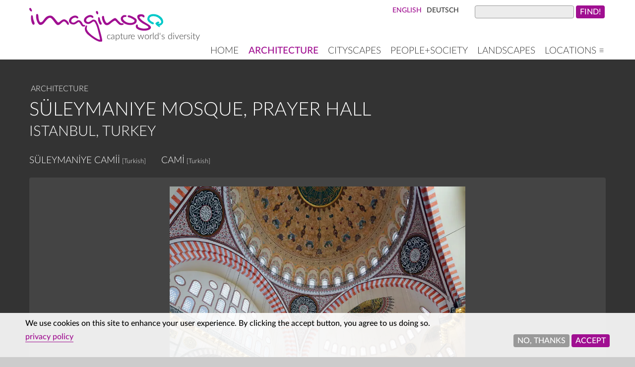

--- FILE ---
content_type: text/html; charset=UTF-8
request_url: https://imaginoso.com/turkey/istanbul/suleymaniye-mosque-prayer-hall
body_size: 25939
content:
<!DOCTYPE html>
<html lang="en" dir="ltr" prefix="og: https://ogp.me/ns#">
  <head>
    <meta charset="utf-8" />
<script>var _paq = _paq || [];(function(){var u=(("https:" == document.location.protocol) ? "https://analytics.benjaminhemer.com/" : "http://analytics.benjaminhemer.com/");_paq.push(["setSiteId", "2"]);_paq.push(["setTrackerUrl", u+"matomo.php"]);_paq.push(["setDoNotTrack", 1]);_paq.push(["disableCookies"]);_paq.push(['enableLinkTracking']);if (!window.matomo_search_results_active) {_paq.push(["trackPageView"]);}_paq.push(["setIgnoreClasses", ["no-tracking","colorbox"]]);_paq.push(["enableLinkTracking"]);_paq.push(['setCookieSameSite', 'None']);
_paq.push(["enableCrossDomainLinking"]);
_paq.push(['enableHeartBeatTimer']);var d=document,g=d.createElement("script"),s=d.getElementsByTagName("script")[0];g.type="text/javascript";g.defer=true;g.async=true;g.src="/files/matomo/matomo.js?t8pyvf";s.parentNode.insertBefore(g,s);})();</script>
<meta name="description" content="" />
<meta name="abstract" content="" />
<meta name="keywords" content="Süleymaniye Mosque, prayer hall, Istanbul, Turkey" />
<meta name="geo.placename" content="Istanbul, , Turkey" />
<link rel="canonical" href="https://imaginoso.com/turkey/istanbul/suleymaniye-mosque-prayer-hall" />
<meta name="robots" content="index, follow" />
<link rel="image_src" href="https://imaginoso.com/files/turkey/istanbul/2401-suleymaniye-mosque-prayer-hall-721.jpg" />
<meta property="al:windows_universal:app_name" content="imaginoso" />
<meta property="al:android:app_name" content="imaginoso" />
<meta property="al:ios:app_name" content="imaginoso" />
<meta property="al:windows:app_name" content="imaginoso" />
<meta property="al:ipad:app_name" content="imaginoso" />
<meta property="al:web:should_fallback" content="true" />
<meta property="al:web:url" content="http://imaginoso.com" />
<link rel="icon" href="/themes/imaginoso/images/favicon.ico" />
<link rel="icon" sizes="16x16" href="/themes/imaginoso/images/favicon-16x16.png" />
<link rel="icon" sizes="32x32" href="/themes/imaginoso/images/favicon-32x32.png" />
<link rel="apple-touch-icon" href="/themes/imaginoso/images/apple-touch-icon-60x60.png" />
<link rel="apple-touch-icon" sizes="72x72" href="/themes/imaginoso/images/apple-touch-icon-72x72.png" />
<link rel="apple-touch-icon" sizes="76x76" href="/themes/imaginoso/images/apple-touch-icon-76x76.png" />
<link rel="apple-touch-icon" sizes="114x114" href="/themes/imaginoso/images/apple-touch-icon-114x114.png" />
<link rel="apple-touch-icon" sizes="120x120" href="/themes/imaginoso/images/apple-touch-icon-120x120.png" />
<link rel="apple-touch-icon" sizes="144x144" href="/themes/imaginoso/images/apple-touch-icon-144x144.png" />
<link rel="apple-touch-icon" sizes="152x152" href="/themes/imaginoso/images/apple-touch-icon-152x152.png" />
<link rel="apple-touch-icon" sizes="180x180" href="/themes/imaginoso/images/apple-touch-icon-180x180.png" />
<link rel="apple-touch-icon-precomposed" href="/themes/imaginoso/images/apple-touch-icon-57x57.png" />
<link rel="apple-touch-icon-precomposed" sizes="72x72" href="/themes/imaginoso/images/apple-touch-icon-72x72.png" />
<link rel="apple-touch-icon-precomposed" sizes="76x76" href="/themes/imaginoso/images/apple-touch-icon-76x76.png" />
<link rel="apple-touch-icon-precomposed" sizes="114x114" href="/themes/imaginoso/images/apple-touch-icon-114x114.png" />
<link rel="apple-touch-icon-precomposed" sizes="120x120" href="/themes/imaginoso/images/apple-touch-icon-120x120.png" />
<link rel="apple-touch-icon-precomposed" sizes="144x144" href="/themes/imaginoso/images/apple-touch-icon-144x144.png" />
<link rel="apple-touch-icon-precomposed" sizes="152x152" href="/themes/imaginoso/images/apple-touch-icon-152x152.png" />
<link rel="apple-touch-icon-precomposed" sizes="180x180" href="/themes/imaginoso/images/apple-touch-icon-180x180.png" />
<meta property="og:determiner" content="Süleymaniye Mosque, prayer hall" />
<meta property="og:site_name" content="imaginoso" />
<meta property="og:type" content="image" />
<meta property="og:url" content="https://imaginoso.com/turkey/istanbul/suleymaniye-mosque-prayer-hall" />
<meta property="og:title" content="Süleymaniye Mosque, prayer hall" />
<meta property="og:description" content="" />
<meta property="og:image" content="https://imaginoso.com/files/turkey/istanbul/2401-suleymaniye-mosque-prayer-hall-721.jpg" />
<meta property="og:image:secure_url" content="https://imaginoso.com/files/turkey/istanbul/2401-suleymaniye-mosque-prayer-hall-721.jpg" />
<meta property="og:image:type" content="image/jpg" />
<meta property="og:image:width" content="5360 px" />
<meta property="og:image:height" content="6090 px" />
<meta property="og:updated_time" content="2025-02-13T22:57:54+0100" />
<meta property="og:image:alt" content="Süleymaniye Mosque, prayer hall" />
<meta property="og:country_name" content="Turkey" />
<meta property="og:locale" content="en" />
<meta property="article:author" content="Benjamin Hemer" />
<meta property="article:publisher" content="https://imaginoso.com/" />
<meta property="article:section" content="Architecture" />
<meta property="article:tag" content="Süleymaniye Mosque" />
<meta property="article:tag" content="prayer hall" />
<meta property="article:tag" content="Istanbul" />
<meta property="article:tag" content="Turkey" />
<meta property="article:published_time" content="2019-04-12" />
<meta property="article:modified_time" content="2025-02-13" />
<meta name="dcterms.title" content="Süleymaniye Mosque, prayer hall" />
<meta name="dcterms.creator" content="Benjamin Hemer" />
<meta name="dcterms.subject" content="Süleymaniye Mosque, prayer hall, Istanbul, Turkey" />
<meta name="dcterms.description" content="" />
<meta name="dcterms.publisher" content="imaginoso" />
<meta name="dcterms.date" content="2013-05-25" />
<meta name="dcterms.type" content="image" />
<meta name="dcterms.format" content="5360 px x 6090 px pixels" />
<meta name="dcterms.language" content="en" />
<meta name="dcterms.rights" content="copyrights by Benjamin Hemer" />
<meta name="dcterms.dateSubmitted" content="2019-04-12" />
<meta name="dcterms.created" content="2013-05-25" />
<meta name="twitter:creator" content="@BenjaminHemer" />
<meta name="twitter:creator:id" content="2854947167" />
<meta name="twitter:image:alt" content="Süleymaniye Mosque, prayer hall" />
<meta name="twitter:app:name:iphone" content="imaginoso" />
<meta name="twitter:app:name:ipad" content="imaginoso" />
<meta name="twitter:app:name:googleplay" content="imaginoso" />
<link rel="alternate" hreflang="x-default" href="https://imaginoso.com/turkey/istanbul/suleymaniye-mosque-prayer-hall" />
<meta name="theme-color" content="#444444" />
<meta name="HandheldFriendly" content="true" />
<meta name="viewport" content="width=device-width, initial-scale=1.0" />
<meta name="apple-mobile-web-app-capable" content="yes" />
<meta name="apple-mobile-web-app-status-bar-style" content="default" />
<meta name="apple-mobile-web-app-title" content="imaginoso" />
<meta name="application-name" content="imaginoso" />
<meta name="msapplication-tilecolor" content="#88178d" />
<meta name="msapplication-tileimage" content="/themes/imaginoso/images/mstile-144x144.png" />
<meta name="Generator" content="Drupal 10 (https://www.drupal.org)" />
<meta name="MobileOptimized" content="width" />
<link rel="alternate" hreflang="en" href="https://imaginoso.com/turkey/istanbul/suleymaniye-mosque-prayer-hall" />
<link rel="alternate" hreflang="de" href="https://imaginoso.de/tuerkei/istanbul/sueleymaniye-moschee-gebetshalle" />

    <title>Süleymaniye Mosque, prayer hall | Istanbul, Turkey | imaginoso</title>
    <link rel="stylesheet" media="all" href="/files/css/optimized/css_0HuQhCQk6T4uSkP7y3Am_i8OJGs5qKd1nIeqcnOIDDI.0GCYghkUztlUY4zT_CkizX6Q3xHOb_dbmzaQZ0Zuh7U.css?t8pyvf" />
<link rel="stylesheet" media="all" href="/files/css/optimized/css_wofQq75toB5xc4OLz0MCVNnX2wUampXOfsUwFxHql9Y.kEbgXyweDnhW2DOHx3weBl8ZXt-UDnzJuKFURt66R4I.css?t8pyvf" />
<link rel="stylesheet" media="all" href="/files/css/optimized/css_xnDYBl4OD9snX7Sf9EyJ9VkzRg71lff1OegyGLU8z1w.QHi_2YtpolyLMHg5tJ-2HgBNsZpsH7EkgbkMkLSUqEI.css?t8pyvf" />
<link rel="stylesheet" media="all" href="/files/css/optimized/css_gfUtLDXi72df47AexuJ-vm_wJb2QkME0vEvBnJxO6dA.8G4UE3N24gN_JBwsu3LuyOWl5Aq1e2LoIVWEtgbg2Lo.css?t8pyvf" />
<link rel="stylesheet" media="all" href="/files/css/optimized/css_CYXnyo1qFoxHAoBBNsSqN8PVNbP8sxeQ_LtauZ50Wgs.tMHzec3WZX0h2FQu36qgJh0BavtDEYZYfEE7RyU__6o.css?t8pyvf" />
<link rel="stylesheet" media="all" href="/files/css/optimized/css_QF7anExUIQ9m7lRlQYpqk7QebuejK_k7Tyzw3UgZ-hg.-eQe5ZzrsFZNM5WNHH4kaqCqpoCUa63Ha_C4HwwiOc0.css?t8pyvf" />
<link rel="stylesheet" media="all" href="/files/css/optimized/css_7QllbjqoprdCwoIdo3V7DWqJKkTBOzMJn-xZmsutiww.tYPgO6SquCRgCMA1Gaq-zesagoVWTYKkq2R38DkhUtg.css?t8pyvf" />
<link rel="stylesheet" media="all" href="/files/css/optimized/css_hnJTGN1fzih_ZZssV428NML2NhpFxXlJrqaLNgE8CHo.W8M5rG8GG-gw9NkU9eyL5WubNIj-eEx_AxCoMnfc0U4.css?t8pyvf" />
<link rel="stylesheet" media="all" href="/files/css/optimized/css__13fw7LchbE-h7zw4b3GPIwiFWcaKaefv7L39uOe9so.VZ_ZteIgO_CDqtVFvorv39HIXy3znvt3wGVUsYgjJ-k.css?t8pyvf" />
<link rel="stylesheet" media="all" href="/files/css/optimized/css_0jPT-BWLonFoD1a1XPcxcniBn9WgukRnniaE-xYrMIs.g3K1pWgjQZrO1RyNRTe6Kx-W3XS9UbuYL2g2mHOqKQU.css?t8pyvf" />
<link rel="stylesheet" media="all" href="/files/css/optimized/css_wcTRp4Ty5SGu4F6Mj_Src4xCVH1pAn1ZKdFhbgibbUI.ylhebRKA9bcTiAM90celVWDJjmgvkYYueY7HTN7yFjU.css?t8pyvf" />
<link rel="stylesheet" media="all" href="/files/css/optimized/css_XYJeCymlgeYq2fA8gUC7CjnYFGGkur-vgRftab7u22k.ScgaYb93NSIk0YYo_nDmiRfBrntTuR-Z1XMlYuPW56s.css?t8pyvf" />
<link rel="stylesheet" media="all" href="/files/css/optimized/css_GbvmbJJu3etNuvRxzgpArn9FbrGIPob5sKfVZm03KVw.i8zLOX0P9Vm3MxRz5_hopFKFDtxhDxbMVDX-jfOjviU.css?t8pyvf" />
<link rel="stylesheet" media="all" href="/files/css/optimized/css_Q6hS9heFRWwmGWvo9WsD_D6nDHdUaUnYt6sC6_oX9L8.h7xLTDwx5KqYBHWC0pIP3rcAzxf9jNKgca6DDrkwLao.css?t8pyvf" />
<link rel="stylesheet" media="all" href="/files/css/optimized/css_41w6dBZ448pJSogyLgoToui9MDm8KnZHhhxIUFUonds.AovyxjvsJsBgIriM23tqUklgaO_NYZnr4JlHnodtA9k.css?t8pyvf" />
<link rel="stylesheet" media="all" href="/files/css/optimized/css_JCU_zSqQm3rvBIXWevl-Uch6AS6Fms27h_AxAbdSM2A.udgeolGWvcLjEmRo9fN35GCnTkGBt0nesbFU9CswsVM.css?t8pyvf" />
<link rel="stylesheet" media="all" href="/files/css/optimized/css__7a65Qsn2GbI6R4HiSGaSbf2n93vUm8S71hKr7aus8Y.uNrpKUtql3dfyUHMzAcxI5ycqbttblnYqX7WXE7JGoc.css?t8pyvf" />
<link rel="stylesheet" media="all" href="/files/css/optimized/css_PRpLCpZQr4zTfafBQvuU6Ai1fdWr3UHToA3uiawHjkM.aVHKlZ5VAaziHI8BlY7B8dLxoJlik7Mmb12RyYXSqpI.css?t8pyvf" />
<link rel="stylesheet" media="all" href="/files/css/optimized/css_BmLhRcaaqxHxDok9do7fvT7y0A4VGK_nT2JFboHrukM.aE2yUlA0jS-CIb1NX-IU6dZUGphtRkCxKIwtT7SyPs4.css?t8pyvf" />
<link rel="stylesheet" media="all" href="/files/css/optimized/css_AbaeiYRn19HwODDMKvcGkhfkd7689mPEnpH-G957UH4.drmXvK1CBEsfOHcbaGArDXQNbzDangCCLX0X5Rr7EG8.css?t8pyvf" />
<link rel="stylesheet" media="all" href="/files/css/optimized/css_ccGpg1TE5gnw-QmWilkeIXD9a1VkOPl1oNltTi8xJtQ.teo6LdtA_5dsLSmelFGSDETmg8Ly41xQIS9Bs5xbO4E.css?t8pyvf" />
<link rel="stylesheet" media="all" href="/files/css/optimized/css_Q7zLgQvyD3dkOHXnT2wFwjtThfQupYWs-a29sqLPi4I.4m6rCu_Beu2aaof4nswAd67wTDRkOU3oiI9t6UR6BWU.css?t8pyvf" />
<link rel="stylesheet" media="all" href="/files/css/optimized/css_vWZILEH5_cNAqHaIjE2h_UcoxoXZ_iSyajYGszs3jM0.NJEyrS6kE80Ga5a9Js40uY8HEWdCmLPoTx2DSl4tykk.css?t8pyvf" />
<link rel="stylesheet" media="all" href="/files/css/optimized/css_vOD9-5JiqhFy7oiIOzO00o2XLgmR6XH8SUL8LL585Vc.e5kK4oMdcK52ROdhVd7iMIYDiWtJoKgQ4u1GXlvNj-E.css?t8pyvf" />
<link rel="stylesheet" media="all" href="/files/css/optimized/css_jhUNTsMQEB53oqOtgeTYItdKWw5dr3rJRvHbsywJD0I.cmDFYgGDeDYNz2_5I2nnnmuF91hmSLKIXD5UuiYV5Rc.css?t8pyvf" />

    
  </head>
  <body class="path-node page-node-type-built-works-structures">
        <a href="#main-content" class="visually-hidden focusable skip-link">
      Skip to main content
    </a>
    
      <div class="dialog-off-canvas-main-canvas" data-off-canvas-main-canvas>
    <div id="page">


<header role="banner" id="header">
    <div class="region region-header">
    <div id="block-imaginoso-branding" class="clearfix block block-system block-system-branding-block">
  
    
      <a href="https://imaginoso.com/" title="Home | imaginoso" rel="home" class="site-logo">
	  <img src="/themes/imaginoso/logo.svg" alt="imaginoso" title="imaginoso" height="27" width="108" />	  <span class="site-slogan">capture world's diversity</span>    </a>
</div>
<div class="views-exposed-form block block-views block-views-exposed-filter-blocksearch-searchform" data-drupal-selector="views-exposed-form-search-searchform" id="block-searchform">
  
    
   <div class="control">
   <a href="#header" class="toggle"><span class="icon">&equiv;</span> <span class="text">open search</span></a>
   <a href="#close" class="close"><span class="icon">&equiv;</span> <span class="text">close search</span></a>
   </div>
      <form action="https://imaginoso.com/search/find" method="get" id="views-exposed-form-search-searchform" accept-charset="UTF-8">
  <div class="form--inline clearfix">
  <div class="js-form-item form-item js-form-type-textfield form-item-search js-form-item-search form-no-label">
        <input data-drupal-selector="edit-search" type="text" id="edit-search" name="search" value="" size="30" maxlength="128" class="form-text" />

        </div>

<div data-drupal-selector="edit-actions" class="form-actions js-form-wrapper form-wrapper" id="edit-actions"><input data-drupal-selector="edit-submit-search" type="submit" id="edit-submit-search" value="find!" class="button js-form-submit form-submit" />
</div>

</div>

</form>

  </div>
<nav role="navigation" aria-labelledby="block-imaginoso-main-menu-menu" id="block-imaginoso-main-menu" class="block block-menu navigation menu--main clearfix">
            
  <h4 class="visually-hidden" id="block-imaginoso-main-menu-menu">Main navigation</h4>
  
   <div class="control">
   <a href="#page" class="toggle"><span class="icon">&equiv;</span> <span class="text">open main menu</span></a>
   <a href="#close" class="close"><span class="icon">&equiv;</span> <span class="text">close main menu</span></a>
   </div>
        
              <ul class="menu">
                    <li class="menu-item">
        <a href="https://imaginoso.com/" data-drupal-link-system-path="&lt;front&gt;">Home</a>
              </li>
                <li class="menu-item menu-item--active-trail">
        <a href="https://imaginoso.com/architecture" data-drupal-link-system-path="architecture">Architecture</a>
              </li>
                <li class="menu-item">
        <a href="https://imaginoso.com/cityscapes" data-drupal-link-system-path="cityscapes">Cityscapes</a>
              </li>
                <li class="menu-item">
        <a href="https://imaginoso.com/people-society" data-drupal-link-system-path="people-society">People+Society</a>
              </li>
                <li class="menu-item">
        <a href="https://imaginoso.com/landscapes" data-drupal-link-system-path="landscapes">Landscapes</a>
              </li>
                <li class="menu-item">
        <a href="#footer">Locations ≡</a>
              </li>
        </ul>
  


  </nav>
<div class="language-switcher-language-url block block-language block-language-blocklanguage-interface" id="block-languageswitcherinterfacetext" role="navigation">
  
    
      <ul class="links"><li hreflang="en" data-drupal-link-system-path="node/585" class="is-active" aria-current="page"><a href="https://imaginoso.com/turkey/istanbul/suleymaniye-mosque-prayer-hall" class="language-link is-active" hreflang="en" data-drupal-link-system-path="node/585" aria-current="page">English</a></li><li hreflang="de" data-drupal-link-system-path="node/585"><a href="https://imaginoso.de/tuerkei/istanbul/sueleymaniye-moschee-gebetshalle" class="language-link" hreflang="de" data-drupal-link-system-path="node/585">Deutsch</a></li></ul>
  </div>

  </div>

</header>


<div id="menu-main">
  
</div>


<main role="main">

    <aside class="content-aside-top" role="complementary">
      <div class="region region-top">
    <div data-drupal-messages-fallback class="hidden"></div>

  </div>

  </aside>
  
  <a id="main-content" tabindex="-1"></a>
    <div class="region region-content">
    <div id="block-content-type" class="block block-ctools-block block-entity-fieldnodetype">
  
    
      <h5 class="content">
      
            <div class="field field--name-type field--type-entity-reference field--label-hidden">
        <div class="pseudo-label"></div>
	    <div class="field__item">
	    Architecture
	    </div>
	  </div>
      
    </h5>
  </div>
<div id="block-imaginoso-page-title" class="block block-core block-page-title-block">
  
    
      
  <h1>
<span>Süleymaniye Mosque, prayer hall</span>
</h1>


  </div>
<div id="block-imaginoso-content" class="block block-system block-system-main-block">
  
    
      


	

<article data-history-node-id="585" class="node node--type-built-works-structures node--promoted node--sticky node--view-mode-full img_quadratic_v clearfix grid">

  
    

    
  
  

  













<h2 class="location">Istanbul, Turkey</h2>

<div  id="subtitle">
    



      <div class="field field--name-field-local-language-designation field--type-entity-reference-revisions field--label-hidden field__items">
              <div class="field__item">
<div class="paragraph paragraph--type--local-language-title paragraph--view-mode--default"><span class="name" lang="tr">Süleymaniye Camii</span> <span class="lang">[Turkish]</span></div>
</div>
          </div>
  

      <div class="field field--name-field-local-language-title field--type-entity-reference-revisions field--label-hidden field__items">
              <div class="field__item">
<div class="paragraph paragraph--type--local-language-title paragraph--view-mode--default"><span class="name" lang="tr">cami</span> <span class="lang">[Turkish]</span></div>
</div>
          </div>
  
  </div>
<div  id="image-outer">
    
<div  id="image">
    

            <div class="field field--name-field-image field--type-image field--label-hidden field__item">    <picture>
                  <source srcset="/files/styles/960x960/public/turkey/istanbul/2401-suleymaniye-mosque-prayer-hall-721.jpg.webp?itok=AOxrUERp 1x" media="all and (max-width: 768px)" type="image/webp" width="845" height="960"/>
              <source srcset="/files/styles/1200x1200/public/turkey/istanbul/2401-suleymaniye-mosque-prayer-hall-721.jpg.webp?itok=U2h2LSEX 1x" media="all and (min-width: 960px) and (max-width: 1224px)" type="image/webp" width="968" height="1100"/>
              <source srcset="/files/styles/1400x1400/public/turkey/istanbul/2401-suleymaniye-mosque-prayer-hall-721.jpg.webp?itok=qCztOzv6 1x" media="all and (min-width: 1224px)" type="image/webp" width="968" height="1100"/>
                  <img loading="eager" width="845" height="960" src="/files/styles/960x960/public/turkey/istanbul/2401-suleymaniye-mosque-prayer-hall-721.jpg.webp?itok=AOxrUERp" alt="Süleymaniye Mosque, prayer hall" title="Süleymaniye Mosque, prayer hall" />

  </picture>

</div>
      
  </div>
  </div>
<div  id="col1">
    
<div  id="architecture">
    <h3>Architecture</h3>
      
<div  id="description-inside">
    


  

  </div>
<div  id="structural-element" class="table">
    
  <div class="field field--name-field-structure field--type-entity-reference field--label-inline">
    <div class="field__label">structure overview</div>
        	  
	                      
	  	  <div class="field__item"><a href="https://imaginoso.com/t/architecture/suleymaniye-mosque-istanbul-turkey" hreflang="en">Süleymaniye Mosque</a></div>
	  	  
       
      </div>

  <div class="field field--name-field-architectural-element field--type-entity-reference field--label-inline">
    <div class="field__label">architectural element(s)</div>
          <div class="field__items">
        	  
	                      
	  	  <span class="field__item"><a href="https://imaginoso.com/t/architectural-elements/building-division/religious-building-space/islamic-religious-building-space/prayer-hall" hreflang="en">prayer hall</a></span>
	  	  
       
          </div>
      </div>

  </div>  

	
		<div id="structure-main" class="table">
	<h4>Architecture: Süleymaniye Mosque</h4>
	

  <div class="field field--name-field-built field--type-entity-reference-revisions field--label-inline">
    <div class="field__label">built</div>
          <div class="field__items">
              <div class="field__item">  <div class="paragraph paragraph--type--built-year-only paragraph--view-mode--default">
          
            <div class="field field--name-field-built-year-only field--type-range-integer field--label-hidden">
        <div class="pseudo-label"></div>
	    <div class="field__item">
	    1550-1557
	    </div>
	  </div>
      
      </div>
</div>
              </div>
      </div>

  <div class="field field--name-field-culture field--type-entity-reference field--label-inline">
    <div class="field__label">culture</div>
          <div class="field__items">
        	  
	                      
	  	  <span class="field__item"><a href="https://imaginoso.com/t/culture/ottoman" hreflang="en">Ottoman</a>,</span>
	  	  
    	  
	                      
	  	  <span class="field__item"><a href="https://imaginoso.com/t/culture/islamic" hreflang="en">Islamic</a></span>
	  	  
       
          </div>
      </div>

  <div class="field field--name-field-style-period field--type-entity-reference field--label-inline">
    <div class="field__label">style/period</div>
          <div class="field__items">
        	  
	                      
	  	  <span class="field__item"><a href="https://imaginoso.com/t/style-period/islamic-world/ottoman/classical-ottoman-period" hreflang="en">Classical Ottoman Period</a></span>
	  	  
       
          </div>
      </div>



  <div class="field field--name-field-work-type-function field--type-entity-reference field--label-inline">

    <div class="field__label">work type</div>
	
          <div class="field__items">
        	  
	                    
	  <span class="field__item"><a href="https://imaginoso.com/t/work-type/ceremonial-structure/religious-building-structure/mosque/sunni-mosque" hreflang="en">Sunni mosque</a>,</span>
    	  
	                    
	  <span class="field__item"><a href="https://imaginoso.com/t/work-type/ceremonial-structure/religious-building-structure/mosque/imperial-mosque" hreflang="en">Imperial mosque</a></span>
       
          </div>
      </div>


  <div class="field field--name-field-material field--type-entity-reference field--label-inline">
    <div class="field__label">material</div>
          <div class="field__items">
        	  
	                      
	  	  <span class="field__item"><a href="https://imaginoso.com/t/material/marble" hreflang="en">marble</a>,</span>
	  	  
    	  
	                      
	  	  <span class="field__item"><a href="https://imaginoso.com/t/material/granite" hreflang="en">granite</a>,</span>
	  	  
    	  
	                      
	  	  <span class="field__item"><a href="https://imaginoso.com/t/material/porphyry" hreflang="en">porphyry</a></span>
	  	  
       
          </div>
      </div>



  <div class="field field--name-field-architect field--type-entity-reference field--label-inline">
    <div class="field__label">architect</div>
          <div class="field__items">
        	  
	                      
	  	  <span class="field__item"><a href="https://imaginoso.com/t/people-creator/mimar-sinan" hreflang="en">Mimar Sinan</a></span>
	  	  
       
          </div>
      </div>


  <div class="field field--name-field-patronage field--type-entity-reference field--label-inline">
    <div class="field__label">patronage</div>
          <div class="field__items">
        	  
	                      
	  	  <span class="field__item"><a href="https://imaginoso.com/t/people-creator/suleiman-i" hreflang="en">Suleiman I</a></span>
	  	  
       
          </div>
      </div>

	</div>
	
  




  </div>



<div  id="specifications">
    <h3>Specifications</h3>
        


	
	<div id="specifications-main" class="table">
	<h4>Specifications: Süleymaniye Mosque</h4>
	

  <div class="field field--name-field-height field--type-decimal field--label-inline">
    <div class="field__label">height</div>
        	  
	                      
	  	  <div content="53.00" class="field__item">53.0&nbsp;m</div>
	  	  
       
      </div>

  <div class="field field--name-field-width field--type-decimal field--label-inline">
    <div class="field__label">width</div>
        	  
	                      
	  	  <div content="73.00" class="field__item">73.0&nbsp;m</div>
	  	  
       
      </div>

  <div class="field field--name-field-length field--type-decimal field--label-inline">
    <div class="field__label">length</div>
        	  
	                      
	  	  <div content="108.00" class="field__item">108.0&nbsp;m</div>
	  	  
       
      </div>

  <div class="field field--name-field-number-cupolas field--type-integer field--label-inline">
    <div class="field__label">number cupolas</div>
        	  
	                      
	  	  <div class="field__item">1</div>
	  	  
       
      </div>

  <div class="field field--name-field-cupolas-domes field--type-entity-reference-revisions field--label-inline">
    <div class="field__label">cupolas/domes</div>
          <div class="field__items">
              <div class="field__item">

    	
	      	
     
	 
  <div class="field field--name-field-cupola-dome-diameter-outer field--type-decimal field--label-above">
    <div class="field__label">diameter (outer)</div>
        	  
	                      
	  	  <div content="53.00" class="field__item">53.0&nbsp;m</div>
	  	  
       
      </div>

	 
  <div class="field field--name-field-cupola-dome-diameter-inner field--type-decimal field--label-above">
    <div class="field__label">diameter (inner)</div>
        	  
	                      
	  	  <div content="26.00" class="field__item">26.0&nbsp;m</div>
	  	  
       
      </div>


    </div>
              </div>
      </div>

  <div class="field field--name-field-number-towers field--type-integer field--label-inline">
    <div class="field__label">number towers</div>
        	  
	                      
	  	  <div class="field__item">4</div>
	  	  
       
      </div>

  <div class="field field--name-field-towers field--type-entity-reference-revisions field--label-above">
    <div class="field__label">towers</div>
          <div class="field__items">
              <div class="field__item">

    
	 
            <div content="81.00" class="field field--name-field-tower-height field--type-decimal field--label-hidden">
        <div class="pseudo-label"></div>
	    <div content="81.00" class="field__item">
	    81.0&nbsp;m
	    </div>
	  </div>
       
	 <div class="description-towers"><strong>south</strong> (minaret)	 </div>
	 
    </div>
          <div class="field__item">

    
	 
            <div content="81.00" class="field field--name-field-tower-height field--type-decimal field--label-hidden">
        <div class="pseudo-label"></div>
	    <div content="81.00" class="field__item">
	    81.0&nbsp;m
	    </div>
	  </div>
       
	 <div class="description-towers"><strong>east</strong> (minaret)	 </div>
	 
    </div>
          <div class="field__item">

    
	 
            <div content="76.00" class="field field--name-field-tower-height field--type-decimal field--label-hidden">
        <div class="pseudo-label"></div>
	    <div content="76.00" class="field__item">
	    76.0&nbsp;m
	    </div>
	  </div>
       
	 <div class="description-towers"><strong>north</strong> (minaret)	 </div>
	 
    </div>
          <div class="field__item">

    
	 
            <div content="76.00" class="field field--name-field-tower-height field--type-decimal field--label-hidden">
        <div class="pseudo-label"></div>
	    <div content="76.00" class="field__item">
	    76.0&nbsp;m
	    </div>
	  </div>
       
	 <div class="description-towers"><strong>west</strong> (minaret)	 </div>
	 
    </div>
              </div>
      </div>

	</div>

	

  </div>


  </div>
<div  id="col2">
    
<div  class="ads-column">
    
            <div class="field field--name-field-ads-column-two field--type-entity-reference field--label-hidden">
        <div class="pseudo-label"></div>
	    <div class="field__item">
	    
            <div class="field field--name-field-content field--type-text-long field--label-hidden">
        <div class="pseudo-label"></div>
	    <div class="field__item">
	    <div id="adgshp-810316375" class="agoda-small"></div>
<script type="text/javascript" src="//cdn0.agoda.net/images/sherpa/js/sherpa_init1_08.min.js"></script><script type="text/javascript">
var stg = new Object(); stg.crt="7387831382825";stg.version="1.04"; stg.id=stg.name="adgshp-810316375"; stg.width="400px"; stg.height="120px";stg.ReferenceKey="jIG6o3AjBsFQSA15dtzQTg=="; stg.Layout="Wide"; stg.Language="en-us";stg.Cid="1922782"; stg.City="14932"; stg.DestinationName="İstanbul, Turkey";stg.OverideConf=false; new AgdSherpa(stg).initialize();
</script>
	    </div>
	  </div>
      
	    </div>
	  </div>
      
  </div>
<div  id="geography">
  <h3>Geography</h3>
    


      <div class="field field--name-field-location field--type-entity-reference field--label-hidden field__items">
              <div class="field__item"><a href="https://imaginoso.com/t/location/europe" hreflang="en">Europe</a><span class="separator"> » </span><a href="https://imaginoso.com/t/location/asia" hreflang="en">Asia</a><span class="separator"> » </span><a href="https://imaginoso.com/t/ort/europe/southern-europe" hreflang="en">Southern Europe</a><span class="separator"> » </span><a href="https://imaginoso.com/t/ort/asia/western-asia" hreflang="en">Western Asia</a><span class="separator"> » </span><a href="https://imaginoso.com/t/location/europe/asia/southern-europe/western-asia/turkey" hreflang="en">Turkey</a><span class="separator"> » </span><a href="https://imaginoso.com/t/ort/europe/asia/southern-europe/western-asia/turkey/istanbul-province" hreflang="en">Istanbul Province</a><span class="separator"> » </span><a href="https://imaginoso.com/t/ort/europe/asia/southern-europe/western-asia/turkey/istanbul-province/istanbul" hreflang="en">Istanbul</a><span class="separator"> » </span><a href="https://imaginoso.com/t/ort/europe/asia/southern-europe/western-asia/turkey/istanbul-province/istanbul/fatih" hreflang="en">Fatih</a><span class="separator"> » </span><a href="https://imaginoso.com/t/location/europe/asia/southern-europe/western-asia/turkey/istanbul-province/istanbul/fatih/eminonu" hreflang="en">Eminönü</a><span class="separator"> » </span><a href="https://imaginoso.com/t/ort/europe/asia/southern-europe/western-asia/turkey/istanbul-province/istanbul/fatih/eminonu/suleymaniye" hreflang="en">Süleymaniye</a></div>
          </div>
  
<div  id="location-table" class="table">
    


	
	




	
	




	
	









	
	




	
	




	
	














<div class="field field--name-extra-field-local-language-location-name field--type-extra-field field--label-above">

<div class="field__label">local language location name</div>






<div class="field__item">İstanbul, Türkiye  <span class="lang">[Turkish]</span></div>




</div>
  </div>



<div  id="geography-table" class="table">
    

<div class="field field--name-field-show-historic-names field--type-list-integer field--label-inline">

<div class="field__label">historic location names</div>

<div class="field field--name-field-show-historic-names field--type-list-integer field--label-inline field__items">





  <div class="paragraph paragraph--type--historic-location-name paragraph--view-mode--preview">
          
	  	  
	  <div class="name">Istanbul</div>
	  
	  
	  <div class="self">
      <div class="field field--name-field-historic-self-designation field--type-entity-reference-revisions field--label-hidden field__items">
              <div class="field__item">
  <div class="paragraph paragraph--type--self-designation paragraph--view-mode--default">
          
		
	<span class="name" lang="">استانبول</span>
	 <span class="trans" lang="-Latn">(Istānbūl)</span>

	  				
	 <span class="lang">[Ottoman Turkish]</span>
	  
      </div>
</div>
          </div>
  </div>	  	  
      </div>

  <div class="paragraph paragraph--type--historic-location-name paragraph--view-mode--preview">
          
	  	  
	  <div class="name">Constantinople</div>
	  
	  
	  <div class="self">
      <div class="field field--name-field-historic-self-designation field--type-entity-reference-revisions field--label-hidden field__items">
              <div class="field__item">
  <div class="paragraph paragraph--type--self-designation paragraph--view-mode--default">
          
		
	<span class="name" lang="">‎قسطنطينيه</span>
	 <span class="trans" lang="-Latn">(Qusṭanṭīnīya/Ḳosṭanṭīnīye)</span>

	  				
	 <span class="lang">[Ottoman Turkish]</span>
	  
      </div>
</div>
          </div>
  </div>	  	  
      </div>

</div>

</div>





  <div class="field field--name-field-historical-affiliations field--type-entity-reference-revisions field--label-inline">
    <div class="field__label">historical affiliations</div>
          <div class="field__items">
              <div class="field__item">

  <div class="paragraph paragraph--type--historical-affiliations paragraph--view-mode--default">
    	
	  <div class="years">
            <div class="field field--name-field-year-from-to field--type-range-integer field--label-hidden">
        <div class="pseudo-label"></div>
	    <div class="field__item">
	    1557-1923
	    </div>
	  </div>
      </div>
	  <div class="name">

	  	  	
            <div class="field field--name-field-historical-affiliation field--type-entity-reference field--label-hidden">
        <div class="pseudo-label"></div>
	    <div class="field__item">
	    <a href="https://imaginoso.com/t/historic-territorial-entity/ottoman-empire" hreflang="en">Ottoman Empire</a>
	    </div>
	  </div>
      
	  	  
	  </div>
	  
      </div>
</div>
              </div>
      </div>









  </div>

  </div>


<div  id="unesco" class="clearfix">
  <h3>UNESCO World Heritage Site</h3>
    
      <div class="field field--name-field-unesco-world-heritage-site field--type-entity-reference field--label-hidden">
	  <div class="field__items">	
      		
          <div class="field__item"><div id="taxonomy-term-1885" class="taxonomy-term vocabulary-unesco-world-heritage-sites">
  
    <div class="field__item unesco"><a href="https://imaginoso.com/t/unesco-welterbestatte/historic-areas-istanbul-suleymaniye-mosque-its-associated-component-area">
      	    Historic Areas of Istanbul (Suleymaniye Mosque and its Associated Component Area)
      </a></div>
    
    
<div  class="table">
    
  <div class="field field--name-field-type field--type-entity-reference field--label-above">
    <div class="field__label">type</div>
          <div class="field__items">
        	  
	                      
	  	  <span class="field__item">cultural</span>
	  	  
       
          </div>
      </div>

  <div class="field field--name-field-criteria field--type-entity-reference field--label-above">
    <div class="field__label">criteria</div>
          <div class="field__items">
        	  
	                      
	  	  <span class="field__item">I,</span>
	  	  
    	  
	                      
	  	  <span class="field__item">II,</span>
	  	  
    	  
	                      
	  	  <span class="field__item">III,</span>
	  	  
    	  
	                      
	  	  <span class="field__item">IV</span>
	  	  
       
          </div>
      </div>

  <div class="field field--name-field-unesco-designation field--type-datetime field--label-above">
    <div class="field__label">designation</div>
        	  
	                      
	  	  <div class="field__item"><time datetime="1985-12-06T12:00:00Z">1985</time>
</div>
	  	  
       
      </div>

  <div class="field field--name-field-unesco-reference field--type-string field--label-above">
    <div class="field__label">reference</div>
        	  
	                      
	  	  <div class="field__item">356bis-002</div>
	  	  
       
      </div>

  </div>
</div>
</div>
		  
      	  </div>
    </div>
  
  </div>

<div  id="image-info">
  <h3>Image characteristics</h3>
    
<div  id="image-data" class="table">
    




<div class="field field--name-extra-field-image-size-calculation field--type-extra-field field--label-above field__items">
<div class="field__label">maximum image resolution</div>


<div class="field__items">
<div class="field__item">5,360 × 6,090&nbsp; pixel</div>
<div class="field__item">45.4 × 51.6&nbsp;cm (300&nbsp;dpi)</div>
</div>
</div>


  <div class="field field--name-field-capture-date field--type-datetime field--label-inline">
    <div class="field__label">capture date</div>
        	  
	                      
	  	  <div class="field__item"><time datetime="2013-05-25T12:00:00Z">May 25, 2013</time>
</div>
	  	  
       
      </div>

  <div class="field field--name-field-image-processing field--type-entity-reference field--label-inline">
    <div class="field__label">image processing</div>
          <div class="field__items">
        	  
	                      
	  	  <span class="field__item">merged image,</span>
	  	  
    	  
	                      
	  	  <span class="field__item">retouched,</span>
	  	  
    	  
	                      
	  	  <span class="field__item">colour corrected</span>
	  	  
       
          </div>
      </div>


<div class="field field--name-extra-field-copyrights field--type-extra-field field--label-inline">
  <div class="field__label">copyrights</div>


        <div class="field__item">
	  

	  
	  Benjamin Hemer
	  
	        	  
      (<span class="spamspan"><span class="u">contact</span>@<span class="d">imaginoso.com</span> (<span class="t">send an e-mail</span>)</span>)

	  
	  </div>
  
</div>


  </div>
  </div>
  </div>
<div >
    
<div  class="ads-below-full">
    
            <div class="field field--name-field-ads field--type-entity-reference field--label-hidden">
        <div class="pseudo-label"></div>
	    <div class="field__item">
	    
            <div class="field field--name-field-content field--type-text-long field--label-hidden">
        <div class="pseudo-label"></div>
	    <div class="field__item">
	    <div id="viewportContainer"></div>

<script type="text/javascript" src="//cdn0.agoda.net/images/sherpa/js/sherpa_init1_08.min.js"></script>
<script type="text/javascript">
    // Variable zur Speicherung des aktuellen Viewport-Bereichs
    let currentViewport = '';

    // Funktion zur Ermittlung des Viewport-Bereichs
    function getViewportRange() {
        if (window.innerWidth < 520) {
            return 'mobile'; // Kleiner Bildschirm (Mobile)
        } else if (window.innerWidth >= 520 && window.innerWidth < 1024) {
            return 'tablet'; // Mittlerer Bildschirm (Tablet)
        } else {
            return 'desktop'; // Großer Bildschirm (Desktop)
        }
    }

    // Funktion zur Aktualisierung des Inhalts basierend auf dem Viewport-Bereich
    function updateViewportContent() {
        const newViewport = getViewportRange();

        // Nur aktualisieren, wenn sich der Viewport-Bereich ändert
        if (newViewport !== currentViewport) {
            currentViewport = newViewport; // Aktualisiere den aktuellen Bereich
            const container = document.getElementById('viewportContainer');
            container.innerHTML = ''; // Reset des Containers

            if (currentViewport === 'mobile') {
                // Mobile Viewport - Agoda Widget (kleiner Bildschirm)
                container.innerHTML = '<div id="adgshp1600785129"></div>';

                // Agoda-Widget-Initialisierung für kleine Bildschirme
                var stg = new Object();
                stg.crt = "821633007340";
                stg.version = "1.04";
                stg.id = stg.name = "adgshp1600785129";
                stg.width = "256px";
                stg.height = "340px";
                stg.ReferenceKey = "cFcr7ChvufnV7aYbISTDBQ==";
                stg.Layout = "SquareCalendar";
                stg.Language = "en-us";
                stg.Cid = "1922782";
                stg.City = "14932";
                stg.DestinationName = "İstanbul, Turkey";
                stg.OverideConf = false;
                new AgdSherpa(stg).initialize();

            } else if (currentViewport === 'tablet') {
                // Tablet Viewport - Agoda Widget (mittlerer Bildschirm)
                container.innerHTML = '<div id="adgshp59042214"></div>';

                // Agoda-Widget-Initialisierung für mittlere Bildschirme
                var stg = new Object();
                stg.crt = "821290596101";
                stg.version = "1.04";
                stg.id = stg.name = "adgshp59042214";
                stg.width = "360px";
                stg.height = "474px";
                stg.ReferenceKey = "TfdLp9UvoOkPwXkV5xkUMA==";
                stg.Layout = "SquareCalendar";
                stg.Language = "en-us";
                stg.Cid = "1922782";
                stg.City = "14932";
                stg.DestinationName = "İstanbul, Turkey";
                stg.OverideConf = false;
                new AgdSherpa(stg).initialize();

            } else if (currentViewport === 'desktop') {
                // Desktop Viewport - Agoda Widget (großer Bildschirm)
                container.innerHTML = '<div id="adgshp-400557095"></div>';

                // Agoda-Widget-Initialisierung für große Bildschirme
                var stg = new Object();
                stg.crt = "18713730552356";
                stg.version = "1.04";
                stg.id = stg.name = "adgshp-400557095";
                stg.width = "900px";
                stg.height = "260px";
                stg.ReferenceKey = "p2x+lVQXR44OOlXtiNfm0Q==";
                stg.Layout = "Oneline";
                stg.Language = "en-us";
                stg.Cid = "1922782";
                stg.City = "14932";
                stg.DestinationName = "İstanbul, Turkey";
                stg.OverideConf = false;
                new AgdSherpa(stg).initialize();
            }
        }
    }

    // Dynamische Anpassung bei Seitenaufruf und Fenstergrößenänderung
    window.addEventListener('resize', updateViewportContent);
    window.addEventListener('DOMContentLoaded', updateViewportContent);
</script>
	    </div>
	  </div>
      
	    </div>
	  </div>
      
  </div>
  </div>

</article>
  </div>

  </div>


    <aside class="content-aside-bottom" role="complementary">
      <div class="region region-bottom">
    
<div class="views-element-container block block-views block-views-blockrelated-structure-related-structure" id="block-views-block-related-structure">
  
      <h2>Images of the same structure</h2>
    
      
<div><div class="view--blazy view view-related-structure view-id-related_structure view-display-id-related_structure js-view-dom-id-6563a34d436ebf38450f371a2d9cad4df706785bd94d9cfbcf4d6870e47fa349">
  
    
      
      <div class="view-content">
      <div class="slick blazy slick--view slick--optionset--imaginoso slick--multiple-view" data-blazy=""><div id="slick-5cd2b6cfb6e" data-slick="{&quot;count&quot;:12,&quot;total&quot;:12,&quot;dots&quot;:true,&quot;infinite&quot;:false,&quot;lazyLoad&quot;:&quot;blazy&quot;,&quot;slidesPerRow&quot;:5,&quot;slidesToShow&quot;:5,&quot;swipeToSlide&quot;:true,&quot;edgeFriction&quot;:0.5,&quot;touchThreshold&quot;:1,&quot;waitForAnimate&quot;:false,&quot;responsive&quot;:[{&quot;breakpoint&quot;:1224,&quot;settings&quot;:{&quot;dots&quot;:true,&quot;draggable&quot;:false,&quot;infinite&quot;:false,&quot;slidesPerRow&quot;:4,&quot;slidesToShow&quot;:4,&quot;swipeToSlide&quot;:true,&quot;touchThreshold&quot;:4}},{&quot;breakpoint&quot;:960,&quot;settings&quot;:{&quot;dots&quot;:true,&quot;infinite&quot;:false,&quot;slidesPerRow&quot;:3,&quot;slidesToShow&quot;:3,&quot;swipeToSlide&quot;:true,&quot;touchThreshold&quot;:3,&quot;waitForAnimate&quot;:false}},{&quot;breakpoint&quot;:768,&quot;settings&quot;:{&quot;dots&quot;:true,&quot;infinite&quot;:false,&quot;slidesPerRow&quot;:2,&quot;slidesToShow&quot;:2,&quot;swipeToSlide&quot;:true,&quot;touchThreshold&quot;:2,&quot;waitForAnimate&quot;:false}},{&quot;breakpoint&quot;:480,&quot;settings&quot;:{&quot;infinite&quot;:false,&quot;swipeToSlide&quot;:true,&quot;touchThreshold&quot;:1,&quot;waitForAnimate&quot;:false}}]}" class="slick__slider">  <div class="slick__slide slide slide--0">


				

  

  

  
  
  



  

  



  
  
  





<div data-history-node-id="586" class="node node--type-built-works-structures node--view-mode-teaser img_landscape">

  
  	
    <div class="teaser">
	<a href="https://imaginoso.com/turkey/istanbul/suleymaniye-mosque-main-cupola" rel="bookmark">

	

            <div class="blazy blazy--field field field--name-field-image field--type-image field--label-hidden field__item" data-blazy="">    <div style="padding-bottom: 66.57%;" data-b-ratio="66.57" data-b-token="b-34d1d9fbf0a" class="media media--blazy media--image media--ratio media--ratio--fluid is-b-loading"><img alt="Süleymaniye Mosque, main cupola" title="Süleymaniye Mosque, main cupola" decoding="async" class="media__element b-lazy" loading="lazy" data-src="/files/styles/main_image_350_x_350/public/turkey/istanbul/2401-suleymaniye-mosque-main-cupola-722.jpg.webp?itok=vgl0hSjR" src="data:image/svg+xml;charset=utf-8,%3Csvg%20xmlns%3D&#039;http%3A%2F%2Fwww.w3.org%2F2000%2Fsvg&#039;%20viewBox%3D&#039;0%200%201%201&#039;%2F%3E" width="350" height="233" />
<noscript><img alt="Süleymaniye Mosque, main cupola" title="Süleymaniye Mosque, main cupola" decoding="async" class="media__element" loading="lazy" data-b-noscript src="/files/styles/main_image_350_x_350/public/turkey/istanbul/2401-suleymaniye-mosque-main-cupola-722.jpg.webp?itok=vgl0hSjR" width="350" height="233" />
</noscript>        </div>
  </div>
      
	
	
<span>Süleymaniye Mosque, main cupola</span>

	
		
			
		<span class="location">Istanbul, Turkey</span>
				
	</a></div>

    

</div></div>
  <div class="slick__slide slide slide--1">


				

  

  

  
  
  



  

  



  
  
  





<div data-history-node-id="587" class="node node--type-built-works-structures node--view-mode-teaser img_landscape">

  
  	
    <div class="teaser">
	<a href="https://imaginoso.com/turkey/istanbul/suleymaniye-mosque-main-cupola-0" rel="bookmark">

	

            <div class="blazy blazy--field field field--name-field-image field--type-image field--label-hidden field__item" data-blazy="">    <div style="padding-bottom: 66.57%;" data-b-ratio="66.57" data-b-token="b-1a2c2df89d7" class="media media--blazy media--image media--ratio media--ratio--fluid is-b-loading"><img alt="Süleymaniye Mosque, main cupola" title="Süleymaniye Mosque, main cupola" decoding="async" class="media__element b-lazy" loading="lazy" data-src="/files/styles/main_image_350_x_350/public/turkey/istanbul/2401-suleymaniye-mosque-main-cupola-723.jpg.webp?itok=9Q6oK8wx" src="data:image/svg+xml;charset=utf-8,%3Csvg%20xmlns%3D&#039;http%3A%2F%2Fwww.w3.org%2F2000%2Fsvg&#039;%20viewBox%3D&#039;0%200%201%201&#039;%2F%3E" width="350" height="233" />
<noscript><img alt="Süleymaniye Mosque, main cupola" title="Süleymaniye Mosque, main cupola" decoding="async" class="media__element" loading="lazy" data-b-noscript src="/files/styles/main_image_350_x_350/public/turkey/istanbul/2401-suleymaniye-mosque-main-cupola-723.jpg.webp?itok=9Q6oK8wx" width="350" height="233" />
</noscript>        </div>
  </div>
      
	
	
<span>Süleymaniye Mosque, main cupola</span>

	
		
			
		<span class="location">Istanbul, Turkey</span>
				
	</a></div>

    

</div></div>
  <div class="slick__slide slide slide--2">


				

  

  

  
  
  



  

  



  
  
  





<div data-history-node-id="596" class="node node--type-built-works-structures node--view-mode-teaser img_landscape">

  
  	
    <div class="teaser">
	<a href="https://imaginoso.com/turkey/istanbul/suleymaniye-mosque-ablution-facilities-wudu" rel="bookmark">

	

            <div class="blazy blazy--field field field--name-field-image field--type-image field--label-hidden field__item" data-blazy="">    <div style="padding-bottom: 65.43%;" data-b-ratio="65.43" data-b-token="b-e57bf287e49" class="media media--blazy media--image media--ratio media--ratio--fluid is-b-loading"><img alt="Süleymaniye Mosque, ablution facilities (wudu)" title="Süleymaniye Mosque, ablution facilities (wudu)" decoding="async" class="media__element b-lazy" loading="lazy" data-src="/files/styles/main_image_350_x_350/public/turkey/istanbul/2401-suleymaniye-mosque-ablution-facilities-wudu-732.jpg.webp?itok=ibssso8Z" src="data:image/svg+xml;charset=utf-8,%3Csvg%20xmlns%3D&#039;http%3A%2F%2Fwww.w3.org%2F2000%2Fsvg&#039;%20viewBox%3D&#039;0%200%201%201&#039;%2F%3E" width="350" height="229" />
<noscript><img alt="Süleymaniye Mosque, ablution facilities (wudu)" title="Süleymaniye Mosque, ablution facilities (wudu)" decoding="async" class="media__element" loading="lazy" data-b-noscript src="/files/styles/main_image_350_x_350/public/turkey/istanbul/2401-suleymaniye-mosque-ablution-facilities-wudu-732.jpg.webp?itok=ibssso8Z" width="350" height="229" />
</noscript>        </div>
  </div>
      
	
	
<span>Süleymaniye Mosque, ablution facilities (wudu)</span>

	
		
			
		<span class="location">Istanbul, Turkey</span>
				
	</a></div>

    

</div></div>
  <div class="slick__slide slide slide--3">


				

  

  

  
  
  



  

  



  
  
  





<div data-history-node-id="592" class="node node--type-built-works-structures node--promoted node--sticky node--view-mode-teaser img_portrait">

  
  	
    <div class="teaser">
	<a href="https://imaginoso.com/turkey/istanbul/suleymaniye-mosque-view-madrasas-mosque-complex-kulliye" rel="bookmark">

	

            <div class="blazy blazy--field field field--name-field-image field--type-image field--label-hidden field__item" data-blazy="">    <div style="padding-bottom: 154.87%;" data-b-ratio="154.87" data-b-token="b-1d06d10f4b4" class="media media--blazy media--image media--ratio media--ratio--fluid is-b-loading"><img alt="Süleymaniye Mosque, view from the madrasas of the mosque complex (külliye)" title="Süleymaniye Mosque, view from the madrasas of the mosque complex (külliye)" decoding="async" class="media__element b-lazy" loading="lazy" data-src="/files/styles/main_image_350_x_350/public/turkey/istanbul/2401-suleymaniye-mosque-view-madrasas-mosque-complex-kulliye-733.jpg.webp?itok=DXldcpIO" src="data:image/svg+xml;charset=utf-8,%3Csvg%20xmlns%3D&#039;http%3A%2F%2Fwww.w3.org%2F2000%2Fsvg&#039;%20viewBox%3D&#039;0%200%201%201&#039;%2F%3E" width="226" height="350" />
<noscript><img alt="Süleymaniye Mosque, view from the madrasas of the mosque complex (külliye)" title="Süleymaniye Mosque, view from the madrasas of the mosque complex (külliye)" decoding="async" class="media__element" loading="lazy" data-b-noscript src="/files/styles/main_image_350_x_350/public/turkey/istanbul/2401-suleymaniye-mosque-view-madrasas-mosque-complex-kulliye-733.jpg.webp?itok=DXldcpIO" width="226" height="350" />
</noscript>        </div>
  </div>
      
	
	
<span>Süleymaniye Mosque, view from the madrasas of the mosque complex (külliye)</span>

	
		
			
		<span class="location">Istanbul, Turkey</span>
				
	</a></div>

    

</div></div>
  <div class="slick__slide slide slide--4">


				

  

  

  
  
  



  

  



  
  
  





<div data-history-node-id="595" class="node node--type-built-works-structures node--sticky node--view-mode-teaser img_landscape">

  
  	
    <div class="teaser">
	<a href="https://imaginoso.com/turkey/istanbul/suleymaniye-mosque-suleymaniye-square-fountain" rel="bookmark">

	

            <div class="blazy blazy--field field field--name-field-image field--type-image field--label-hidden field__item" data-blazy="">    <div style="padding-bottom: 70.29%;" data-b-ratio="70.29" data-b-token="b-ddc8f6aec52" class="media media--blazy media--image media--ratio media--ratio--fluid is-b-loading"><img alt="Süleymaniye Mosque, Süleymaniye Square Fountain" title="Süleymaniye Mosque, Süleymaniye Square Fountain" decoding="async" class="media__element b-lazy" loading="lazy" data-src="/files/styles/main_image_350_x_350/public/turkey/istanbul/2401-suleymaniye-mosque-suleymaniye-square-fountain-730.jpg.webp?itok=JIJmiGxa" src="data:image/svg+xml;charset=utf-8,%3Csvg%20xmlns%3D&#039;http%3A%2F%2Fwww.w3.org%2F2000%2Fsvg&#039;%20viewBox%3D&#039;0%200%201%201&#039;%2F%3E" width="350" height="246" />
<noscript><img alt="Süleymaniye Mosque, Süleymaniye Square Fountain" title="Süleymaniye Mosque, Süleymaniye Square Fountain" decoding="async" class="media__element" loading="lazy" data-b-noscript src="/files/styles/main_image_350_x_350/public/turkey/istanbul/2401-suleymaniye-mosque-suleymaniye-square-fountain-730.jpg.webp?itok=JIJmiGxa" width="350" height="246" />
</noscript>        </div>
  </div>
      
	
	
<span>Süleymaniye Mosque, Süleymaniye Square Fountain</span>

	
		
			
		<span class="location">Istanbul, Turkey</span>
				
	</a></div>

    

</div></div>
  <div class="slick__slide slide slide--5">


				

  

  

  
  
  



  

  



  
  
  





<div data-history-node-id="584" class="node node--type-cityscape node--sticky node--view-mode-teaser img_landscape">

  
  	
    <div class="teaser">
	<a href="https://imaginoso.com/turkey/istanbul/eminonu-golden-horn-new-suleymaniye-mosques" rel="bookmark">

	

            <div class="blazy blazy--field field field--name-field-image field--type-image field--label-hidden field__item" data-blazy="">    <div style="padding-bottom: 63.14%;" data-b-ratio="63.14" data-b-token="b-b54b3af75c2" class="media media--blazy media--image media--ratio media--ratio--fluid is-b-loading"><img alt="Eminönü from the Golden Horn with Yeni and Süleymaniye Mosques" title="Eminönü from the Golden Horn with Yeni and Süleymaniye Mosques" decoding="async" class="media__element b-lazy" loading="lazy" data-src="/files/styles/main_image_350_x_350/public/turkey/istanbul/2401-eminonu-golden-horn-new-suleymaniye-mosques-720.jpg.webp?itok=fMexdxpJ" src="data:image/svg+xml;charset=utf-8,%3Csvg%20xmlns%3D&#039;http%3A%2F%2Fwww.w3.org%2F2000%2Fsvg&#039;%20viewBox%3D&#039;0%200%201%201&#039;%2F%3E" width="350" height="221" />
<noscript><img alt="Eminönü from the Golden Horn with Yeni and Süleymaniye Mosques" title="Eminönü from the Golden Horn with Yeni and Süleymaniye Mosques" decoding="async" class="media__element" loading="lazy" data-b-noscript src="/files/styles/main_image_350_x_350/public/turkey/istanbul/2401-eminonu-golden-horn-new-suleymaniye-mosques-720.jpg.webp?itok=fMexdxpJ" width="350" height="221" />
</noscript>        </div>
  </div>
      
	
	
<span>Eminönü from the Golden Horn with New and Süleymaniye Mosques</span>

	
		
			
		<span class="location">Istanbul, Turkey</span>
				
	</a></div>

    

</div></div>
  <div class="slick__slide slide slide--6">


				

  

  

  
  
  



  

  



  
  
  





<div data-history-node-id="594" class="node node--type-built-works-structures node--view-mode-teaser img_landscape">

  
  	
    <div class="teaser">
	<a href="https://imaginoso.com/turkey/istanbul/suleymaniye-mosque-detail-southwest-facade" rel="bookmark">

	

            <div class="blazy blazy--field field field--name-field-image field--type-image field--label-hidden field__item" data-blazy="">    <div style="padding-bottom: 63.71%;" data-b-ratio="63.71" data-b-token="b-a269cee63a2" class="media media--blazy media--image media--ratio media--ratio--fluid is-b-loading"><img alt="Süleymaniye Mosque, detail of the southwest facade" title="Süleymaniye Mosque, detail of the southwest facade" decoding="async" class="media__element b-lazy" loading="lazy" data-src="/files/styles/main_image_350_x_350/public/turkey/istanbul/2401-suleymaniye-mosque-detail-southwest-facade-731.jpg.webp?itok=_W8yyMLH" src="data:image/svg+xml;charset=utf-8,%3Csvg%20xmlns%3D&#039;http%3A%2F%2Fwww.w3.org%2F2000%2Fsvg&#039;%20viewBox%3D&#039;0%200%201%201&#039;%2F%3E" width="350" height="223" />
<noscript><img alt="Süleymaniye Mosque, detail of the southwest facade" title="Süleymaniye Mosque, detail of the southwest facade" decoding="async" class="media__element" loading="lazy" data-b-noscript src="/files/styles/main_image_350_x_350/public/turkey/istanbul/2401-suleymaniye-mosque-detail-southwest-facade-731.jpg.webp?itok=_W8yyMLH" width="350" height="223" />
</noscript>        </div>
  </div>
      
	
	
<span>Süleymaniye Mosque, detail of the southwest facade</span>

	
		
			
		<span class="location">Istanbul, Turkey</span>
				
	</a></div>

    

</div></div>
  <div class="slick__slide slide slide--7">


				

  

  

  
  
  



  

  



  
  
  





<div data-history-node-id="589" class="node node--type-built-works-structures node--sticky node--view-mode-teaser img_landscape">

  
  	
    <div class="teaser">
	<a href="https://imaginoso.com/turkey/istanbul/suleymaniye-mosque-arcades-inner-courtyard" rel="bookmark">

	

            <div class="blazy blazy--field field field--name-field-image field--type-image field--label-hidden field__item" data-blazy="">    <div style="padding-bottom: 70.29%;" data-b-ratio="70.29" data-b-token="b-d7110c44d5d" class="media media--blazy media--image media--ratio media--ratio--fluid is-b-loading"><img alt="Süleymaniye Mosque, arcades of the inner courtyard" title="Süleymaniye Mosque, arcades of the inner courtyard" decoding="async" class="media__element b-lazy" loading="lazy" data-src="/files/styles/main_image_350_x_350/public/turkey/istanbul/2401-suleymaniye-mosque-arcades-inner-courtyard-725.jpg.webp?itok=dH83Nz9g" src="data:image/svg+xml;charset=utf-8,%3Csvg%20xmlns%3D&#039;http%3A%2F%2Fwww.w3.org%2F2000%2Fsvg&#039;%20viewBox%3D&#039;0%200%201%201&#039;%2F%3E" width="350" height="246" />
<noscript><img alt="Süleymaniye Mosque, arcades of the inner courtyard" title="Süleymaniye Mosque, arcades of the inner courtyard" decoding="async" class="media__element" loading="lazy" data-b-noscript src="/files/styles/main_image_350_x_350/public/turkey/istanbul/2401-suleymaniye-mosque-arcades-inner-courtyard-725.jpg.webp?itok=dH83Nz9g" width="350" height="246" />
</noscript>        </div>
  </div>
      
	
	
<span>Süleymaniye Mosque, arcades of the inner courtyard</span>

	
		
			
		<span class="location">Istanbul, Turkey</span>
				
	</a></div>

    

</div></div>
  <div class="slick__slide slide slide--8">


				

  

  

  
  
  



  

  



  
  
  





<div data-history-node-id="590" class="node node--type-built-works-structures node--view-mode-teaser img_landscape">

  
  	
    <div class="teaser">
	<a href="https://imaginoso.com/turkey/istanbul/suleymaniye-mosque-northwest-elevation-courtyard" rel="bookmark">

	

            <div class="blazy blazy--field field field--name-field-image field--type-image field--label-hidden field__item" data-blazy="">    <div style="padding-bottom: 74.29%;" data-b-ratio="74.29" data-b-token="b-57992149d7d" class="media media--blazy media--image media--ratio media--ratio--fluid is-b-loading"><img alt="Süleymaniye Mosque, northwest elevation, courtyard" title="Süleymaniye Mosque, northwest elevation, courtyard" decoding="async" class="media__element b-lazy" loading="lazy" data-src="/files/styles/main_image_350_x_350/public/turkey/istanbul/2401-suleymaniye-mosque-northwest-elevation-courtyard-726.jpg.webp?itok=Vg1Aq8Rq" src="data:image/svg+xml;charset=utf-8,%3Csvg%20xmlns%3D&#039;http%3A%2F%2Fwww.w3.org%2F2000%2Fsvg&#039;%20viewBox%3D&#039;0%200%201%201&#039;%2F%3E" width="350" height="260" />
<noscript><img alt="Süleymaniye Mosque, northwest elevation, courtyard" title="Süleymaniye Mosque, northwest elevation, courtyard" decoding="async" class="media__element" loading="lazy" data-b-noscript src="/files/styles/main_image_350_x_350/public/turkey/istanbul/2401-suleymaniye-mosque-northwest-elevation-courtyard-726.jpg.webp?itok=Vg1Aq8Rq" width="350" height="260" />
</noscript>        </div>
  </div>
      
	
	
<span>Süleymaniye Mosque, northwest elevation, courtyard</span>

	
		
			
		<span class="location">Istanbul, Turkey</span>
				
	</a></div>

    

</div></div>
  <div class="slick__slide slide slide--9">


				

  

  

  
  
  



  

  



  
  
  





<div data-history-node-id="588" class="node node--type-built-works-structures node--sticky node--view-mode-teaser img_landscape">

  
  	
    <div class="teaser">
	<a href="https://imaginoso.com/turkey/istanbul/suleymaniye-mosque-northwest-facade-detail-cupolas" rel="bookmark">

	

            <div class="blazy blazy--field field field--name-field-image field--type-image field--label-hidden field__item" data-blazy="">    <div style="padding-bottom: 69.14%;" data-b-ratio="69.14" data-b-token="b-77951dcdf17" class="media media--blazy media--image media--ratio media--ratio--fluid is-b-loading"><img alt="Süleymaniye Mosque, northwest facade detail, cupolas" title="Süleymaniye Mosque, northwest facade detail, cupolas" decoding="async" class="media__element b-lazy" loading="lazy" data-src="/files/styles/main_image_350_x_350/public/turkey/istanbul/2401-suleymaniye-mosque-northwest-facade-detail-cupolas-724.jpg.webp?itok=zn1HPsBq" src="data:image/svg+xml;charset=utf-8,%3Csvg%20xmlns%3D&#039;http%3A%2F%2Fwww.w3.org%2F2000%2Fsvg&#039;%20viewBox%3D&#039;0%200%201%201&#039;%2F%3E" width="350" height="242" />
<noscript><img alt="Süleymaniye Mosque, northwest facade detail, cupolas" title="Süleymaniye Mosque, northwest facade detail, cupolas" decoding="async" class="media__element" loading="lazy" data-b-noscript src="/files/styles/main_image_350_x_350/public/turkey/istanbul/2401-suleymaniye-mosque-northwest-facade-detail-cupolas-724.jpg.webp?itok=zn1HPsBq" width="350" height="242" />
</noscript>        </div>
  </div>
      
	
	
<span>Süleymaniye Mosque, northwest facade detail, cupolas</span>

	
		
			
		<span class="location">Istanbul, Turkey</span>
				
	</a></div>

    

</div></div>
  <div class="slick__slide slide slide--10">


	

  

  

  
  
  



  

  



  
  
  





<div data-history-node-id="591" class="node node--type-built-works-structures node--sticky node--view-mode-teaser img_quadratic_h">

  
  	
    <div class="teaser">
	<a href="https://imaginoso.com/turkey/istanbul/suleymaniye-mosque-northwest-elevation-courtyard-0" rel="bookmark">

	

            <div class="blazy blazy--field field field--name-field-image field--type-image field--label-hidden field__item" data-blazy="">    <div style="padding-bottom: 93.71%;" data-b-ratio="93.71" data-b-token="b-97641f600c1" class="media media--blazy media--image media--ratio media--ratio--fluid is-b-loading"><img alt="Süleymaniye Mosque, northwest elevation, courtyard" title="Süleymaniye Mosque, northwest elevation, courtyard" decoding="async" class="media__element b-lazy" loading="lazy" data-src="/files/styles/main_image_350_x_350/public/turkey/istanbul/2401-suleymaniye-mosque-northwest-elevation-courtyard-727.jpg.webp?itok=y2EPRj6C" src="data:image/svg+xml;charset=utf-8,%3Csvg%20xmlns%3D&#039;http%3A%2F%2Fwww.w3.org%2F2000%2Fsvg&#039;%20viewBox%3D&#039;0%200%201%201&#039;%2F%3E" width="350" height="328" />
<noscript><img alt="Süleymaniye Mosque, northwest elevation, courtyard" title="Süleymaniye Mosque, northwest elevation, courtyard" decoding="async" class="media__element" loading="lazy" data-b-noscript src="/files/styles/main_image_350_x_350/public/turkey/istanbul/2401-suleymaniye-mosque-northwest-elevation-courtyard-727.jpg.webp?itok=y2EPRj6C" width="350" height="328" />
</noscript>        </div>
  </div>
      
	
	
<span>Süleymaniye Mosque, northwest elevation, courtyard</span>

	
		
			
		<span class="location">Istanbul, Turkey</span>
				
	</a></div>

    

</div></div>
  <div class="slick__slide slide slide--11">


	

  

  

  
  
  



  

  



  
  
  





<div data-history-node-id="593" class="node node--type-built-works-structures node--sticky node--view-mode-teaser img_quadratic_h">

  
  	
    <div class="teaser">
	<a href="https://imaginoso.com/turkey/istanbul/suleymaniye-mosque-southwest-elevation" rel="bookmark">

	

            <div class="blazy blazy--field field field--name-field-image field--type-image field--label-hidden field__item" data-blazy="">    <div style="padding-bottom: 91.71%;" data-b-ratio="91.71" data-b-token="b-f57a0331af4" class="media media--blazy media--image media--ratio media--ratio--fluid is-b-loading"><img alt="Süleymaniye Mosque, southwest elevation" title="Süleymaniye Mosque, southwest elevation" decoding="async" class="media__element b-lazy" loading="lazy" data-src="/files/styles/main_image_350_x_350/public/turkey/istanbul/2401-suleymaniye-mosque-southwest-elevation-729.jpg.webp?itok=9d8xkIt2" src="data:image/svg+xml;charset=utf-8,%3Csvg%20xmlns%3D&#039;http%3A%2F%2Fwww.w3.org%2F2000%2Fsvg&#039;%20viewBox%3D&#039;0%200%201%201&#039;%2F%3E" width="350" height="321" />
<noscript><img alt="Süleymaniye Mosque, southwest elevation" title="Süleymaniye Mosque, southwest elevation" decoding="async" class="media__element" loading="lazy" data-b-noscript src="/files/styles/main_image_350_x_350/public/turkey/istanbul/2401-suleymaniye-mosque-southwest-elevation-729.jpg.webp?itok=9d8xkIt2" width="350" height="321" />
</noscript>        </div>
  </div>
      
	
	
<span>Süleymaniye Mosque, southwest elevation</span>

	
		
			
		<span class="location">Istanbul, Turkey</span>
				
	</a></div>

    

</div></div>
</div>
          <nav role="navigation" class="slick__arrow">
        <button type="button" data-role="none" class="slick-prev" aria-label="Previous" tabindex="0">Previous</button><button type="button" data-role="none" class="slick-next" aria-label="Next" tabindex="0">Next</button>
      </nav>
    </div>

    </div>
  
          </div>
</div>

  </div><div class="views-element-container block block-views block-views-blockrelated-country-nested-related-city-nested" id="block-views-block-related-country-nested">
  
      <h2>Images of the same country</h2>
    
      
<div><div class="view--blazy view view-related-country-nested view-id-related_country_nested view-display-id-related_city_nested js-view-dom-id-c3035cae258fe39737d6776be2857d2800c62103cda0e84098ab50a48afa6db8">
  
    
      
      <div class="view-content">
      <div class="slick blazy slick--view slick--optionset--imaginoso slick--multiple-view" data-blazy=""><div id="slick-bf53e124158" data-slick="{&quot;count&quot;:24,&quot;total&quot;:24,&quot;dots&quot;:true,&quot;infinite&quot;:false,&quot;lazyLoad&quot;:&quot;blazy&quot;,&quot;slidesPerRow&quot;:5,&quot;slidesToShow&quot;:5,&quot;swipeToSlide&quot;:true,&quot;edgeFriction&quot;:0.5,&quot;touchThreshold&quot;:1,&quot;waitForAnimate&quot;:false,&quot;responsive&quot;:[{&quot;breakpoint&quot;:1224,&quot;settings&quot;:{&quot;dots&quot;:true,&quot;draggable&quot;:false,&quot;infinite&quot;:false,&quot;slidesPerRow&quot;:4,&quot;slidesToShow&quot;:4,&quot;swipeToSlide&quot;:true,&quot;touchThreshold&quot;:4}},{&quot;breakpoint&quot;:960,&quot;settings&quot;:{&quot;dots&quot;:true,&quot;infinite&quot;:false,&quot;slidesPerRow&quot;:3,&quot;slidesToShow&quot;:3,&quot;swipeToSlide&quot;:true,&quot;touchThreshold&quot;:3,&quot;waitForAnimate&quot;:false}},{&quot;breakpoint&quot;:768,&quot;settings&quot;:{&quot;dots&quot;:true,&quot;infinite&quot;:false,&quot;slidesPerRow&quot;:2,&quot;slidesToShow&quot;:2,&quot;swipeToSlide&quot;:true,&quot;touchThreshold&quot;:2,&quot;waitForAnimate&quot;:false}},{&quot;breakpoint&quot;:480,&quot;settings&quot;:{&quot;infinite&quot;:false,&quot;swipeToSlide&quot;:true,&quot;touchThreshold&quot;:1,&quot;waitForAnimate&quot;:false}}]}" class="slick__slider">  <div class="slick__slide slide slide--0">


				

  

  

  
  
  



  

  



  
  
  





<div data-history-node-id="587" class="node node--type-built-works-structures node--view-mode-teaser img_landscape">

  
  	
    <div class="teaser">
	<a href="https://imaginoso.com/turkey/istanbul/suleymaniye-mosque-main-cupola-0" rel="bookmark">

	

            <div class="blazy blazy--field field field--name-field-image field--type-image field--label-hidden field__item" data-blazy="">    <div style="padding-bottom: 66.57%;" data-b-ratio="66.57" data-b-token="b-1a2c2df89d7" class="media media--blazy media--image media--ratio media--ratio--fluid is-b-loading"><img alt="Süleymaniye Mosque, main cupola" title="Süleymaniye Mosque, main cupola" decoding="async" class="media__element b-lazy" loading="lazy" data-src="/files/styles/main_image_350_x_350/public/turkey/istanbul/2401-suleymaniye-mosque-main-cupola-723.jpg.webp?itok=9Q6oK8wx" src="data:image/svg+xml;charset=utf-8,%3Csvg%20xmlns%3D&#039;http%3A%2F%2Fwww.w3.org%2F2000%2Fsvg&#039;%20viewBox%3D&#039;0%200%201%201&#039;%2F%3E" width="350" height="233" />
<noscript><img alt="Süleymaniye Mosque, main cupola" title="Süleymaniye Mosque, main cupola" decoding="async" class="media__element" loading="lazy" data-b-noscript src="/files/styles/main_image_350_x_350/public/turkey/istanbul/2401-suleymaniye-mosque-main-cupola-723.jpg.webp?itok=9Q6oK8wx" width="350" height="233" />
</noscript>        </div>
  </div>
      
	
	
<span>Süleymaniye Mosque, main cupola</span>

	
		
			
		<span class="location">Istanbul, Turkey</span>
				
	</a></div>

    

</div></div>
  <div class="slick__slide slide slide--1">


				

  

  

  
  
  



  

  



  
  
  





<div data-history-node-id="1893" class="node node--type-cityscape node--sticky node--view-mode-teaser img_portrait">

  
  	
    <div class="teaser">
	<a href="https://imaginoso.com/turkey/istanbul/hobyar-neighbourhood" rel="bookmark">

	

            <div class="blazy blazy--field field field--name-field-image field--type-image field--label-hidden field__item" data-blazy="">    <div style="padding-bottom: 150.21%;" data-b-ratio="150.21" data-b-token="b-ec0a190f653" class="media media--blazy media--image media--ratio media--ratio--fluid is-b-loading"><img alt="Hobyar neighbourhood" title="Hobyar neighbourhood" decoding="async" class="media__element b-lazy" loading="lazy" data-src="/files/styles/main_image_350_x_350/public/turkey/istanbul/2401-hobyar-neighbourhood-2332.jpg.webp?itok=izeeEg8U" src="data:image/svg+xml;charset=utf-8,%3Csvg%20xmlns%3D&#039;http%3A%2F%2Fwww.w3.org%2F2000%2Fsvg&#039;%20viewBox%3D&#039;0%200%201%201&#039;%2F%3E" width="233" height="350" />
<noscript><img alt="Hobyar neighbourhood" title="Hobyar neighbourhood" decoding="async" class="media__element" loading="lazy" data-b-noscript src="/files/styles/main_image_350_x_350/public/turkey/istanbul/2401-hobyar-neighbourhood-2332.jpg.webp?itok=izeeEg8U" width="233" height="350" />
</noscript>        </div>
  </div>
      
	
	
<span>Hobyar neighbourhood</span>

	
		
			
		<span class="location">Istanbul, Turkey</span>
				
	</a></div>

    

</div></div>
  <div class="slick__slide slide slide--2">


				

  

  

  
  
  



  

  



  
  
  





<div data-history-node-id="1889" class="node node--type-built-works-structures node--view-mode-teaser img_portrait">

  
  	
    <div class="teaser">
	<a href="https://imaginoso.com/turkey/istanbul/4th-vakif-han-southeast-elevation" rel="bookmark">

	

            <div class="blazy blazy--field field field--name-field-image field--type-image field--label-hidden field__item" data-blazy="">    <div style="padding-bottom: 132.08%;" data-b-ratio="132.08" data-b-token="b-e3ab09f6df7" class="media media--blazy media--image media--ratio media--ratio--fluid is-b-loading"><img alt="4th Vakif Han, southeast elevation" title="4th Vakif Han, southeast elevation" decoding="async" class="media__element b-lazy" loading="lazy" data-src="/files/styles/main_image_350_x_350/public/turkey/istanbul/2401-4th-vakif-han-southeast-elevation-2324.jpg.webp?itok=b84JZ_Uk" src="data:image/svg+xml;charset=utf-8,%3Csvg%20xmlns%3D&#039;http%3A%2F%2Fwww.w3.org%2F2000%2Fsvg&#039;%20viewBox%3D&#039;0%200%201%201&#039;%2F%3E" width="265" height="350" />
<noscript><img alt="4th Vakif Han, southeast elevation" title="4th Vakif Han, southeast elevation" decoding="async" class="media__element" loading="lazy" data-b-noscript src="/files/styles/main_image_350_x_350/public/turkey/istanbul/2401-4th-vakif-han-southeast-elevation-2324.jpg.webp?itok=b84JZ_Uk" width="265" height="350" />
</noscript>        </div>
  </div>
      
	
	
<span>4th Vakif Han, southeast elevation</span>

	
		
			
		<span class="location">Istanbul, Turkey</span>
				
	</a></div>

    

</div></div>
  <div class="slick__slide slide slide--3">


				

  

  

  
  
  



  

  



  
  
  





<div data-history-node-id="937" class="node node--type-built-works-structures node--sticky node--view-mode-teaser img_portrait">

  
  	
    <div class="teaser">
	<a href="https://imaginoso.com/turkey/istanbul/topkapi-palace-imperial-council-clerks-room" rel="bookmark">

	

            <div class="blazy blazy--field field field--name-field-image field--type-image field--label-hidden field__item" data-blazy="">    <div style="padding-bottom: 153.51%;" data-b-ratio="153.51" data-b-token="b-74b5ea3d373" class="media media--blazy media--image media--ratio media--ratio--fluid is-b-loading"><img alt="Topkapi Palace, Imperial Council, clerk&#039;s room" title="Topkapi Palace, Imperial Council, clerk&#039;s room" decoding="async" class="media__element b-lazy" loading="lazy" data-src="/files/styles/main_image_350_x_350/public/turkey/istanbul/2401-topkapi-palace-imperial-council-clerks-room-1136.jpg.webp?itok=DOzNsOeb" src="data:image/svg+xml;charset=utf-8,%3Csvg%20xmlns%3D&#039;http%3A%2F%2Fwww.w3.org%2F2000%2Fsvg&#039;%20viewBox%3D&#039;0%200%201%201&#039;%2F%3E" width="228" height="350" />
<noscript><img alt="Topkapi Palace, Imperial Council, clerk&#039;s room" title="Topkapi Palace, Imperial Council, clerk&#039;s room" decoding="async" class="media__element" loading="lazy" data-b-noscript src="/files/styles/main_image_350_x_350/public/turkey/istanbul/2401-topkapi-palace-imperial-council-clerks-room-1136.jpg.webp?itok=DOzNsOeb" width="228" height="350" />
</noscript>        </div>
  </div>
      
	
	
<span>Topkapi Palace, Imperial Council, clerk&#039;s room</span>

	
		
			
		<span class="location">Istanbul, Turkey</span>
				
	</a></div>

    

</div></div>
  <div class="slick__slide slide slide--4">


				

  

  

  
  
  



  

  



  
  
  





<div data-history-node-id="928" class="node node--type-built-works-structures node--sticky node--view-mode-teaser img_portrait">

  
  	
    <div class="teaser">
	<a href="https://imaginoso.com/turkey/istanbul/topkapi-palace-chamber-petitions-door-fountain" rel="bookmark">

	

            <div class="blazy blazy--field field field--name-field-image field--type-image field--label-hidden field__item" data-blazy="">    <div style="padding-bottom: 147.06%;" data-b-ratio="147.06" data-b-token="b-0a2f5195097" class="media media--blazy media--image media--ratio media--ratio--fluid is-b-loading"><img alt="Topkapi Palace, Chamber of Petitions, door with fountain" title="Topkapi Palace, Chamber of Petitions, door with fountain" decoding="async" class="media__element b-lazy" loading="lazy" data-src="/files/styles/main_image_350_x_350/public/turkey/istanbul/2401-topkapi-palace-chamber-petitions-door-fountain-1127.jpg.webp?itok=HKTtlhNR" src="data:image/svg+xml;charset=utf-8,%3Csvg%20xmlns%3D&#039;http%3A%2F%2Fwww.w3.org%2F2000%2Fsvg&#039;%20viewBox%3D&#039;0%200%201%201&#039;%2F%3E" width="238" height="350" />
<noscript><img alt="Topkapi Palace, Chamber of Petitions, door with fountain" title="Topkapi Palace, Chamber of Petitions, door with fountain" decoding="async" class="media__element" loading="lazy" data-b-noscript src="/files/styles/main_image_350_x_350/public/turkey/istanbul/2401-topkapi-palace-chamber-petitions-door-fountain-1127.jpg.webp?itok=HKTtlhNR" width="238" height="350" />
</noscript>        </div>
  </div>
      
	
	
<span>Topkapi Palace, Chamber of Petitions, door with fountain</span>

	
		
			
		<span class="location">Istanbul, Turkey</span>
				
	</a></div>

    

</div></div>
  <div class="slick__slide slide slide--5">


				

  

  

  
  
  



  

  



  
  
  





<div data-history-node-id="932" class="node node--type-built-works-structures node--sticky node--view-mode-teaser img_portrait">

  
  	
    <div class="teaser">
	<a href="https://imaginoso.com/turkey/istanbul/topkapi-palace-imperial-council-arcade-entrance" rel="bookmark">

	

            <div class="blazy blazy--field field field--name-field-image field--type-image field--label-hidden field__item" data-blazy="">    <div style="padding-bottom: 146.44%;" data-b-ratio="146.44" data-b-token="b-3a1971601a9" class="media media--blazy media--image media--ratio media--ratio--fluid is-b-loading"><img alt="Topkapi Palace, Imperial Council, arcade with entrance" title="Topkapi Palace, Imperial Council, arcade with entrance" decoding="async" class="media__element b-lazy" loading="lazy" data-src="/files/styles/main_image_350_x_350/public/turkey/istanbul/2401-topkapi-palace-imperial-council-arcade-entrance-1131.jpg.webp?itok=6cF4m-oS" src="data:image/svg+xml;charset=utf-8,%3Csvg%20xmlns%3D&#039;http%3A%2F%2Fwww.w3.org%2F2000%2Fsvg&#039;%20viewBox%3D&#039;0%200%201%201&#039;%2F%3E" width="239" height="350" />
<noscript><img alt="Topkapi Palace, Imperial Council, arcade with entrance" title="Topkapi Palace, Imperial Council, arcade with entrance" decoding="async" class="media__element" loading="lazy" data-b-noscript src="/files/styles/main_image_350_x_350/public/turkey/istanbul/2401-topkapi-palace-imperial-council-arcade-entrance-1131.jpg.webp?itok=6cF4m-oS" width="239" height="350" />
</noscript>        </div>
  </div>
      
	
	
<span>Topkapi Palace, Imperial Council, arcade with entrance</span>

	
		
			
		<span class="location">Istanbul, Turkey</span>
				
	</a></div>

    

</div></div>
  <div class="slick__slide slide slide--6">


				

  

  

  
  
  



  

  



  
  
  





<div data-history-node-id="919" class="node node--type-built-works-structures node--view-mode-teaser img_portrait">

  
  	
    <div class="teaser">
	<a href="https://imaginoso.com/turkey/istanbul/topkapi-palace-baghdad-kiosk-interior-silver-charcoal-stove" rel="bookmark">

	

            <div class="blazy blazy--field field field--name-field-image field--type-image field--label-hidden field__item" data-blazy="">    <div style="padding-bottom: 150.21%;" data-b-ratio="150.21" data-b-token="b-2bbaf40affe" class="media media--blazy media--image media--ratio media--ratio--fluid is-b-loading"><img alt="Topkapi Palace, Baghdad Kiosk, interior with silver charcoal stove" title="Topkapi Palace, Baghdad Kiosk, interior with silver charcoal stove" decoding="async" class="media__element b-lazy" loading="lazy" data-src="/files/styles/main_image_350_x_350/public/turkey/istanbul/2401-topkapi-palace-baghdad-kiosk-interior-silver-charcoal-stove-1117.jpg.webp?itok=dPHXfeqI" src="data:image/svg+xml;charset=utf-8,%3Csvg%20xmlns%3D&#039;http%3A%2F%2Fwww.w3.org%2F2000%2Fsvg&#039;%20viewBox%3D&#039;0%200%201%201&#039;%2F%3E" width="233" height="350" />
<noscript><img alt="Topkapi Palace, Baghdad Kiosk, interior with silver charcoal stove" title="Topkapi Palace, Baghdad Kiosk, interior with silver charcoal stove" decoding="async" class="media__element" loading="lazy" data-b-noscript src="/files/styles/main_image_350_x_350/public/turkey/istanbul/2401-topkapi-palace-baghdad-kiosk-interior-silver-charcoal-stove-1117.jpg.webp?itok=dPHXfeqI" width="233" height="350" />
</noscript>        </div>
  </div>
      
	
	
<span>Topkapi Palace, Baghdad Kiosk, interior with silver charcoal stove</span>

	
		
			
		<span class="location">Istanbul, Turkey</span>
				
	</a></div>

    

</div></div>
  <div class="slick__slide slide slide--7">


				

  

  

  
  
  



  

  



  
  
  





<div data-history-node-id="923" class="node node--type-built-works-structures node--view-mode-teaser img_portrait">

  
  	
    <div class="teaser">
	<a href="https://imaginoso.com/turkey/istanbul/isbank-towers-west-elevation" rel="bookmark">

	

            <div class="blazy blazy--field field field--name-field-image field--type-image field--label-hidden field__item" data-blazy="">    <div style="padding-bottom: 162.04%;" data-b-ratio="162.04" data-b-token="b-788cbe227d5" class="media media--blazy media--image media--ratio media--ratio--fluid is-b-loading"><img alt="Işbank Towers, west elevation" title="Işbank Towers, west elevation" decoding="async" class="media__element b-lazy" loading="lazy" data-src="/files/styles/main_image_350_x_350/public/turkey/istanbul/2401-isbank-towers-west-elevation-1121.jpg.webp?itok=LiORpiR-" src="data:image/svg+xml;charset=utf-8,%3Csvg%20xmlns%3D&#039;http%3A%2F%2Fwww.w3.org%2F2000%2Fsvg&#039;%20viewBox%3D&#039;0%200%201%201&#039;%2F%3E" width="216" height="350" />
<noscript><img alt="Işbank Towers, west elevation" title="Işbank Towers, west elevation" decoding="async" class="media__element" loading="lazy" data-b-noscript src="/files/styles/main_image_350_x_350/public/turkey/istanbul/2401-isbank-towers-west-elevation-1121.jpg.webp?itok=LiORpiR-" width="216" height="350" />
</noscript>        </div>
  </div>
      
	
	
<span>Işbank Towers, west elevation</span>

	
		
			
		<span class="location">Istanbul, Turkey</span>
				
	</a></div>

    

</div></div>
  <div class="slick__slide slide slide--8">


				

  

  

  
  
  



  

  



  
  
  





<div data-history-node-id="917" class="node node--type-built-works-structures node--view-mode-teaser img_landscape">

  
  	
    <div class="teaser">
	<a href="https://imaginoso.com/turkey/istanbul/topkapi-palace-baghdad-kiosk-arcades" rel="bookmark">

	

            <div class="blazy blazy--field field field--name-field-image field--type-image field--label-hidden field__item" data-blazy="">    <div style="padding-bottom: 67.71%;" data-b-ratio="67.71" data-b-token="b-21783387b65" class="media media--blazy media--image media--ratio media--ratio--fluid is-b-loading"><img alt="Topkapi Palace, Baghdad Kiosk, arcades" title="Topkapi Palace, Baghdad Kiosk, arcades" decoding="async" class="media__element b-lazy" loading="lazy" data-src="/files/styles/main_image_350_x_350/public/turkey/istanbul/2401-topkapi-palace-baghdad-kiosk-arcades-1115.jpg.webp?itok=ogoBaJrG" src="data:image/svg+xml;charset=utf-8,%3Csvg%20xmlns%3D&#039;http%3A%2F%2Fwww.w3.org%2F2000%2Fsvg&#039;%20viewBox%3D&#039;0%200%201%201&#039;%2F%3E" width="350" height="237" />
<noscript><img alt="Topkapi Palace, Baghdad Kiosk, arcades" title="Topkapi Palace, Baghdad Kiosk, arcades" decoding="async" class="media__element" loading="lazy" data-b-noscript src="/files/styles/main_image_350_x_350/public/turkey/istanbul/2401-topkapi-palace-baghdad-kiosk-arcades-1115.jpg.webp?itok=ogoBaJrG" width="350" height="237" />
</noscript>        </div>
  </div>
      
	
	
<span>Topkapi Palace, Baghdad Kiosk, arcades</span>

	
		
			
		<span class="location">Istanbul, Turkey</span>
				
	</a></div>

    

</div></div>
  <div class="slick__slide slide slide--9">


				

  

  

  
  
  



  

  



  
  
  





<div data-history-node-id="1149" class="node node--type-built-works-structures node--view-mode-teaser img_portrait">

  
  	
    <div class="teaser">
	<a href="https://imaginoso.com/turkey/istanbul/basilica-cistern-5" rel="bookmark">

	

            <div class="blazy blazy--field field field--name-field-image field--type-image field--label-hidden field__item" data-blazy="">    <div style="padding-bottom: 147.68%;" data-b-ratio="147.68" data-b-token="b-586b1ca3457" class="media media--blazy media--image media--ratio media--ratio--fluid is-b-loading"><img alt="Basilica Cistern" title="Basilica Cistern" decoding="async" class="media__element b-lazy" loading="lazy" data-src="/files/styles/main_image_350_x_350/public/turkey/istanbul/2401-basilica-cistern-1381.jpg.webp?itok=YgG_WvDF" src="data:image/svg+xml;charset=utf-8,%3Csvg%20xmlns%3D&#039;http%3A%2F%2Fwww.w3.org%2F2000%2Fsvg&#039;%20viewBox%3D&#039;0%200%201%201&#039;%2F%3E" width="237" height="350" />
<noscript><img alt="Basilica Cistern" title="Basilica Cistern" decoding="async" class="media__element" loading="lazy" data-b-noscript src="/files/styles/main_image_350_x_350/public/turkey/istanbul/2401-basilica-cistern-1381.jpg.webp?itok=YgG_WvDF" width="237" height="350" />
</noscript>        </div>
  </div>
      
	
	
<span>Basilica Cistern</span>

	
		
			
		<span class="location">Istanbul, Turkey</span>
				
	</a></div>

    

</div></div>
  <div class="slick__slide slide slide--10">


				

  

  

  
  
  



  

  



  
  
  





<div data-history-node-id="1892" class="node node--type-cityscape node--view-mode-teaser img_portrait">

  
  	
    <div class="teaser">
	<a href="https://imaginoso.com/turkey/istanbul/hobyar-mimar-vedat-street" rel="bookmark">

	

            <div class="blazy blazy--field field field--name-field-image field--type-image field--label-hidden field__item" data-blazy="">    <div style="padding-bottom: 144.63%;" data-b-ratio="144.63" data-b-token="b-584092461b1" class="media media--blazy media--image media--ratio media--ratio--fluid is-b-loading"><img alt="Hobyar, Mimar Vedat Street" title="Hobyar, Mimar Vedat Street" decoding="async" class="media__element b-lazy" loading="lazy" data-src="/files/styles/main_image_350_x_350/public/turkey/istanbul/2401-hobyar-mimar-vedat-street-2330.jpg.webp?itok=DLBjFeZ3" src="data:image/svg+xml;charset=utf-8,%3Csvg%20xmlns%3D&#039;http%3A%2F%2Fwww.w3.org%2F2000%2Fsvg&#039;%20viewBox%3D&#039;0%200%201%201&#039;%2F%3E" width="242" height="350" />
<noscript><img alt="Hobyar, Mimar Vedat Street" title="Hobyar, Mimar Vedat Street" decoding="async" class="media__element" loading="lazy" data-b-noscript src="/files/styles/main_image_350_x_350/public/turkey/istanbul/2401-hobyar-mimar-vedat-street-2330.jpg.webp?itok=DLBjFeZ3" width="242" height="350" />
</noscript>        </div>
  </div>
      
	
	
<span>Hobyar, Mimar Vedat Street</span>

	
		
			
		<span class="location">Istanbul, Turkey</span>
				
	</a></div>

    

</div></div>
  <div class="slick__slide slide slide--11">


	

  

  

  
  
  



  

  



  
  
  





<div data-history-node-id="3" class="node node--type-built-works-structures node--view-mode-teaser img_quadratic_h">

  
  	
    <div class="teaser">
	<a href="https://imaginoso.com/turkey/istanbul/hagia-sophia-east-elevation" rel="bookmark">

	

            <div class="blazy blazy--field field field--name-field-image field--type-image field--label-hidden field__item" data-blazy="">    <div style="padding-bottom: 77.43%;" data-b-ratio="77.43" data-b-token="b-5eb08fe0f8b" class="media media--blazy media--image media--ratio media--ratio--fluid is-b-loading"><img alt="Hagia Sophia, east elevation" title="Hagia Sophia, east elevation" decoding="async" class="media__element b-lazy" loading="lazy" data-src="/files/styles/main_image_350_x_350/public/turkey/istanbul/2401-hagia-sophia-east-elevation-141.jpg.webp?itok=lNmk9hTR" src="data:image/svg+xml;charset=utf-8,%3Csvg%20xmlns%3D&#039;http%3A%2F%2Fwww.w3.org%2F2000%2Fsvg&#039;%20viewBox%3D&#039;0%200%201%201&#039;%2F%3E" width="350" height="271" />
<noscript><img alt="Hagia Sophia, east elevation" title="Hagia Sophia, east elevation" decoding="async" class="media__element" loading="lazy" data-b-noscript src="/files/styles/main_image_350_x_350/public/turkey/istanbul/2401-hagia-sophia-east-elevation-141.jpg.webp?itok=lNmk9hTR" width="350" height="271" />
</noscript>        </div>
  </div>
      
	
	
<span>Hagia Sophia, east elevation</span>

	
		
			
		<span class="location">Istanbul, Turkey</span>
				
	</a></div>

    

</div></div>
  <div class="slick__slide slide slide--12">


				

  

  

  
  
  



  

  



  
  
  





<div data-history-node-id="914" class="node node--type-built-works-structures node--sticky node--view-mode-teaser img_landscape">

  
  	
    <div class="teaser">
	<a href="https://imaginoso.com/turkey/istanbul/topkapi-palace-baghdad-kiosk-southwest-elevation" rel="bookmark">

	

            <div class="blazy blazy--field field field--name-field-image field--type-image field--label-hidden field__item" data-blazy="">    <div style="padding-bottom: 65.43%;" data-b-ratio="65.43" data-b-token="b-9b3789436d0" class="media media--blazy media--image media--ratio media--ratio--fluid is-b-loading"><img alt="Topkapi Palace, Baghdad Kiosk, southwest elevation" title="Topkapi Palace, Baghdad Kiosk, southwest elevation" decoding="async" class="media__element b-lazy" loading="lazy" data-src="/files/styles/main_image_350_x_350/public/turkey/istanbul/2401-topkapi-palace-baghdad-kiosk-southwest-elevation-1112.jpg.webp?itok=DWJTmZAx" src="data:image/svg+xml;charset=utf-8,%3Csvg%20xmlns%3D&#039;http%3A%2F%2Fwww.w3.org%2F2000%2Fsvg&#039;%20viewBox%3D&#039;0%200%201%201&#039;%2F%3E" width="350" height="229" />
<noscript><img alt="Topkapi Palace, Baghdad Kiosk, southwest elevation" title="Topkapi Palace, Baghdad Kiosk, southwest elevation" decoding="async" class="media__element" loading="lazy" data-b-noscript src="/files/styles/main_image_350_x_350/public/turkey/istanbul/2401-topkapi-palace-baghdad-kiosk-southwest-elevation-1112.jpg.webp?itok=DWJTmZAx" width="350" height="229" />
</noscript>        </div>
  </div>
      
	
	
<span>Topkapi Palace, Baghdad Kiosk, southwest elevation</span>

	
		
			
		<span class="location">Istanbul, Turkey</span>
				
	</a></div>

    

</div></div>
  <div class="slick__slide slide slide--13">


				

  

  

  
  
  



  

  



  
  
  





<div data-history-node-id="916" class="node node--type-built-works-structures node--sticky node--view-mode-teaser img_portrait">

  
  	
    <div class="teaser">
	<a href="https://imaginoso.com/turkey/istanbul/topkapi-palace-baghdad-kiosk-arcade" rel="bookmark">

	

            <div class="blazy blazy--field field field--name-field-image field--type-image field--label-hidden field__item" data-blazy="">    <div style="padding-bottom: 153.51%;" data-b-ratio="153.51" data-b-token="b-be1f6de45d2" class="media media--blazy media--image media--ratio media--ratio--fluid is-b-loading"><img alt="Topkapi Palace, Baghdad Kiosk, arcade" title="Topkapi Palace, Baghdad Kiosk, arcade" decoding="async" class="media__element b-lazy" loading="lazy" data-src="/files/styles/main_image_350_x_350/public/turkey/istanbul/2401-topkapi-palace-baghdad-kiosk-arcade-1114.jpg.webp?itok=QxbXF9uG" src="data:image/svg+xml;charset=utf-8,%3Csvg%20xmlns%3D&#039;http%3A%2F%2Fwww.w3.org%2F2000%2Fsvg&#039;%20viewBox%3D&#039;0%200%201%201&#039;%2F%3E" width="228" height="350" />
<noscript><img alt="Topkapi Palace, Baghdad Kiosk, arcade" title="Topkapi Palace, Baghdad Kiosk, arcade" decoding="async" class="media__element" loading="lazy" data-b-noscript src="/files/styles/main_image_350_x_350/public/turkey/istanbul/2401-topkapi-palace-baghdad-kiosk-arcade-1114.jpg.webp?itok=QxbXF9uG" width="228" height="350" />
</noscript>        </div>
  </div>
      
	
	
<span>Topkapi Palace, Baghdad Kiosk, arcade</span>

	
		
			
		<span class="location">Istanbul, Turkey</span>
				
	</a></div>

    

</div></div>
  <div class="slick__slide slide slide--14">


	

  

  

  
  
  



  

  



  
  
  





<div data-history-node-id="931" class="node node--type-built-works-structures node--view-mode-teaser img_quadratic_v">

  
  	
    <div class="teaser">
	<a href="https://imaginoso.com/turkey/istanbul/topkapi-palace-imperial-council-tower-justice-south-elevation" rel="bookmark">

	

            <div class="blazy blazy--field field field--name-field-image field--type-image field--label-hidden field__item" data-blazy="">    <div style="padding-bottom: 123.67%;" data-b-ratio="123.67" data-b-token="b-ffdb32d23d6" class="media media--blazy media--image media--ratio media--ratio--fluid is-b-loading"><img alt="Topkapi Palace, Imperial Council, Tower of Justice, south elevation" title="Topkapi Palace, Imperial Council, Tower of Justice, south elevation" decoding="async" class="media__element b-lazy" loading="lazy" data-src="/files/styles/main_image_350_x_350/public/turkey/istanbul/2401-topkapi-palace-imperial-council-tower-justice-south-elevation-1130.jpg.webp?itok=3Lss-vYI" src="data:image/svg+xml;charset=utf-8,%3Csvg%20xmlns%3D&#039;http%3A%2F%2Fwww.w3.org%2F2000%2Fsvg&#039;%20viewBox%3D&#039;0%200%201%201&#039;%2F%3E" width="283" height="350" />
<noscript><img alt="Topkapi Palace, Imperial Council, Tower of Justice, south elevation" title="Topkapi Palace, Imperial Council, Tower of Justice, south elevation" decoding="async" class="media__element" loading="lazy" data-b-noscript src="/files/styles/main_image_350_x_350/public/turkey/istanbul/2401-topkapi-palace-imperial-council-tower-justice-south-elevation-1130.jpg.webp?itok=3Lss-vYI" width="283" height="350" />
</noscript>        </div>
  </div>
      
	
	
<span>Topkapi Palace, Imperial Council, Tower of Justice, south elevation</span>

	
		
			
		<span class="location">Istanbul, Turkey</span>
				
	</a></div>

    

</div></div>
  <div class="slick__slide slide slide--15">


				

  

  

  
  
  



  

  



  
  
  





<div data-history-node-id="584" class="node node--type-cityscape node--sticky node--view-mode-teaser img_landscape">

  
  	
    <div class="teaser">
	<a href="https://imaginoso.com/turkey/istanbul/eminonu-golden-horn-new-suleymaniye-mosques" rel="bookmark">

	

            <div class="blazy blazy--field field field--name-field-image field--type-image field--label-hidden field__item" data-blazy="">    <div style="padding-bottom: 63.14%;" data-b-ratio="63.14" data-b-token="b-b54b3af75c2" class="media media--blazy media--image media--ratio media--ratio--fluid is-b-loading"><img alt="Eminönü from the Golden Horn with Yeni and Süleymaniye Mosques" title="Eminönü from the Golden Horn with Yeni and Süleymaniye Mosques" decoding="async" class="media__element b-lazy" loading="lazy" data-src="/files/styles/main_image_350_x_350/public/turkey/istanbul/2401-eminonu-golden-horn-new-suleymaniye-mosques-720.jpg.webp?itok=fMexdxpJ" src="data:image/svg+xml;charset=utf-8,%3Csvg%20xmlns%3D&#039;http%3A%2F%2Fwww.w3.org%2F2000%2Fsvg&#039;%20viewBox%3D&#039;0%200%201%201&#039;%2F%3E" width="350" height="221" />
<noscript><img alt="Eminönü from the Golden Horn with Yeni and Süleymaniye Mosques" title="Eminönü from the Golden Horn with Yeni and Süleymaniye Mosques" decoding="async" class="media__element" loading="lazy" data-b-noscript src="/files/styles/main_image_350_x_350/public/turkey/istanbul/2401-eminonu-golden-horn-new-suleymaniye-mosques-720.jpg.webp?itok=fMexdxpJ" width="350" height="221" />
</noscript>        </div>
  </div>
      
	
	
<span>Eminönü from the Golden Horn with New and Süleymaniye Mosques</span>

	
		
			
		<span class="location">Istanbul, Turkey</span>
				
	</a></div>

    

</div></div>
  <div class="slick__slide slide slide--16">


	

  

  

  
  
  



  

  



  
  
  





<div data-history-node-id="1890" class="node node--type-built-works-structures node--sticky node--view-mode-teaser img_quadratic_v">

  
  	
    <div class="teaser">
	<a href="https://imaginoso.com/turkey/istanbul/4th-vakif-han-southeast-elevation-0" rel="bookmark">

	

            <div class="blazy blazy--field field field--name-field-image field--type-image field--label-hidden field__item" data-blazy="">    <div style="padding-bottom: 121.53%;" data-b-ratio="121.53" data-b-token="b-becb7042cfc" class="media media--blazy media--image media--ratio media--ratio--fluid is-b-loading"><img alt="4th Vakif Han, southeast elevation" title="4th Vakif Han, southeast elevation" decoding="async" class="media__element b-lazy" loading="lazy" data-src="/files/styles/main_image_350_x_350/public/turkey/istanbul/2401-4th-vakif-han-southeast-elevation-2325.jpg.webp?itok=vjZtQXm5" src="data:image/svg+xml;charset=utf-8,%3Csvg%20xmlns%3D&#039;http%3A%2F%2Fwww.w3.org%2F2000%2Fsvg&#039;%20viewBox%3D&#039;0%200%201%201&#039;%2F%3E" width="288" height="350" />
<noscript><img alt="4th Vakif Han, southeast elevation" title="4th Vakif Han, southeast elevation" decoding="async" class="media__element" loading="lazy" data-b-noscript src="/files/styles/main_image_350_x_350/public/turkey/istanbul/2401-4th-vakif-han-southeast-elevation-2325.jpg.webp?itok=vjZtQXm5" width="288" height="350" />
</noscript>        </div>
  </div>
      
	
	
<span>4th Vakif Han, southeast elevation</span>

	
		
			
		<span class="location">Istanbul, Turkey</span>
				
	</a></div>

    

</div></div>
  <div class="slick__slide slide slide--17">


				

  

  

  
  
  



  

  



  
  
  





<div data-history-node-id="929" class="node node--type-built-works-structures node--view-mode-teaser img_landscape">

  
  	
    <div class="teaser">
	<a href="https://imaginoso.com/turkey/istanbul/topkapi-palace-chamber-petitions-main-entrance" rel="bookmark">

	

            <div class="blazy blazy--field field field--name-field-image field--type-image field--label-hidden field__item" data-blazy="">    <div style="padding-bottom: 66.86%;" data-b-ratio="66.86" data-b-token="b-d0f7226aa3f" class="media media--blazy media--image media--ratio media--ratio--fluid is-b-loading"><img alt="Topkapi Palace, Chamber of Petitions, main entrance" title="Topkapi Palace, Chamber of Petitions, main entrance" decoding="async" class="media__element b-lazy" loading="lazy" data-src="/files/styles/main_image_350_x_350/public/turkey/istanbul/2401-topkapi-palace-chamber-petitions-main-entrance-1128.jpg.webp?itok=046CED5N" src="data:image/svg+xml;charset=utf-8,%3Csvg%20xmlns%3D&#039;http%3A%2F%2Fwww.w3.org%2F2000%2Fsvg&#039;%20viewBox%3D&#039;0%200%201%201&#039;%2F%3E" width="350" height="234" />
<noscript><img alt="Topkapi Palace, Chamber of Petitions, main entrance" title="Topkapi Palace, Chamber of Petitions, main entrance" decoding="async" class="media__element" loading="lazy" data-b-noscript src="/files/styles/main_image_350_x_350/public/turkey/istanbul/2401-topkapi-palace-chamber-petitions-main-entrance-1128.jpg.webp?itok=046CED5N" width="350" height="234" />
</noscript>        </div>
  </div>
      
	
	
<span>Topkapi Palace, Chamber of Petitions, main entrance</span>

	
		
			
		<span class="location">Istanbul, Turkey</span>
				
	</a></div>

    

</div></div>
  <div class="slick__slide slide slide--18">


				

  

  

  
  
  



  

  



  
  
  





<div data-history-node-id="922" class="node node--type-built-works-structures node--sticky node--view-mode-teaser img_portrait">

  
  	
    <div class="teaser">
	<a href="https://imaginoso.com/turkey/istanbul/sabanci-center-west-elevation" rel="bookmark">

	

            <div class="blazy blazy--field field field--name-field-image field--type-image field--label-hidden field__item" data-blazy="">    <div style="padding-bottom: 141.7%;" data-b-ratio="141.7" data-b-token="b-262ec6cc521" class="media media--blazy media--image media--ratio media--ratio--fluid is-b-loading"><img alt="Sabanci Center, northwest elevation" title="Sabanci Center, northwest elevation" decoding="async" class="media__element b-lazy" loading="lazy" data-src="/files/styles/main_image_350_x_350/public/turkey/istanbul/2401-sabanci-center-west-elevation-1120.jpg.webp?itok=1ZNA7v6c" src="data:image/svg+xml;charset=utf-8,%3Csvg%20xmlns%3D&#039;http%3A%2F%2Fwww.w3.org%2F2000%2Fsvg&#039;%20viewBox%3D&#039;0%200%201%201&#039;%2F%3E" width="247" height="350" />
<noscript><img alt="Sabanci Center, northwest elevation" title="Sabanci Center, northwest elevation" decoding="async" class="media__element" loading="lazy" data-b-noscript src="/files/styles/main_image_350_x_350/public/turkey/istanbul/2401-sabanci-center-west-elevation-1120.jpg.webp?itok=1ZNA7v6c" width="247" height="350" />
</noscript>        </div>
  </div>
      
	
	
<span>Sabanci Center, west elevation</span>

	
		
			
		<span class="location">Istanbul, Turkey</span>
				
	</a></div>

    

</div></div>
  <div class="slick__slide slide slide--19">


				

  

  

  
  
  



  

  



  
  
  





<div data-history-node-id="588" class="node node--type-built-works-structures node--sticky node--view-mode-teaser img_landscape">

  
  	
    <div class="teaser">
	<a href="https://imaginoso.com/turkey/istanbul/suleymaniye-mosque-northwest-facade-detail-cupolas" rel="bookmark">

	

            <div class="blazy blazy--field field field--name-field-image field--type-image field--label-hidden field__item" data-blazy="">    <div style="padding-bottom: 69.14%;" data-b-ratio="69.14" data-b-token="b-77951dcdf17" class="media media--blazy media--image media--ratio media--ratio--fluid is-b-loading"><img alt="Süleymaniye Mosque, northwest facade detail, cupolas" title="Süleymaniye Mosque, northwest facade detail, cupolas" decoding="async" class="media__element b-lazy" loading="lazy" data-src="/files/styles/main_image_350_x_350/public/turkey/istanbul/2401-suleymaniye-mosque-northwest-facade-detail-cupolas-724.jpg.webp?itok=zn1HPsBq" src="data:image/svg+xml;charset=utf-8,%3Csvg%20xmlns%3D&#039;http%3A%2F%2Fwww.w3.org%2F2000%2Fsvg&#039;%20viewBox%3D&#039;0%200%201%201&#039;%2F%3E" width="350" height="242" />
<noscript><img alt="Süleymaniye Mosque, northwest facade detail, cupolas" title="Süleymaniye Mosque, northwest facade detail, cupolas" decoding="async" class="media__element" loading="lazy" data-b-noscript src="/files/styles/main_image_350_x_350/public/turkey/istanbul/2401-suleymaniye-mosque-northwest-facade-detail-cupolas-724.jpg.webp?itok=zn1HPsBq" width="350" height="242" />
</noscript>        </div>
  </div>
      
	
	
<span>Süleymaniye Mosque, northwest facade detail, cupolas</span>

	
		
			
		<span class="location">Istanbul, Turkey</span>
				
	</a></div>

    

</div></div>
  <div class="slick__slide slide slide--20">


				

  

  

  
  
  



  

  



  
  
  





<div data-history-node-id="921" class="node node--type-built-works-structures node--view-mode-teaser img_landscape">

  
  	
    <div class="teaser">
	<a href="https://imaginoso.com/turkey/istanbul/topkapi-palace-baghdad-kiosk-interior-0" rel="bookmark">

	

            <div class="blazy blazy--field field field--name-field-image field--type-image field--label-hidden field__item" data-blazy="">    <div style="padding-bottom: 66.57%;" data-b-ratio="66.57" data-b-token="b-b5e35ce14ff" class="media media--blazy media--image media--ratio media--ratio--fluid is-b-loading"><img alt="Topkapi Palace, Baghdad Kiosk, interior" title="Topkapi Palace, Baghdad Kiosk, interior" decoding="async" class="media__element b-lazy" loading="lazy" data-src="/files/styles/main_image_350_x_350/public/turkey/istanbul/2401-topkapi-palace-baghdad-kiosk-interior-1119.jpg.webp?itok=yIx2Y10H" src="data:image/svg+xml;charset=utf-8,%3Csvg%20xmlns%3D&#039;http%3A%2F%2Fwww.w3.org%2F2000%2Fsvg&#039;%20viewBox%3D&#039;0%200%201%201&#039;%2F%3E" width="350" height="233" />
<noscript><img alt="Topkapi Palace, Baghdad Kiosk, interior" title="Topkapi Palace, Baghdad Kiosk, interior" decoding="async" class="media__element" loading="lazy" data-b-noscript src="/files/styles/main_image_350_x_350/public/turkey/istanbul/2401-topkapi-palace-baghdad-kiosk-interior-1119.jpg.webp?itok=yIx2Y10H" width="350" height="233" />
</noscript>        </div>
  </div>
      
	
	
<span>Topkapi Palace, Baghdad Kiosk, interior</span>

	
		
			
		<span class="location">Istanbul, Turkey</span>
				
	</a></div>

    

</div></div>
  <div class="slick__slide slide slide--21">


				

  

  

  
  
  



  

  



  
  
  





<div data-history-node-id="924" class="node node--type-built-works-structures node--sticky node--view-mode-teaser img_portrait">

  
  	
    <div class="teaser">
	<a href="https://imaginoso.com/turkey/istanbul/isbank-towers-west-elevation-0" rel="bookmark">

	

            <div class="blazy blazy--field field field--name-field-image field--type-image field--label-hidden field__item" data-blazy="">    <div style="padding-bottom: 159.09%;" data-b-ratio="159.09" data-b-token="b-18eb5a6aed0" class="media media--blazy media--image media--ratio media--ratio--fluid is-b-loading"><img alt="Isbank Towers, west elevation" title="Isbank Towers, west elevation" decoding="async" class="media__element b-lazy" loading="lazy" data-src="/files/styles/main_image_350_x_350/public/turkey/istanbul/2401-isbank-towers-west-elevation-1122.jpg.webp?itok=KOgNDANG" src="data:image/svg+xml;charset=utf-8,%3Csvg%20xmlns%3D&#039;http%3A%2F%2Fwww.w3.org%2F2000%2Fsvg&#039;%20viewBox%3D&#039;0%200%201%201&#039;%2F%3E" width="220" height="350" />
<noscript><img alt="Isbank Towers, west elevation" title="Isbank Towers, west elevation" decoding="async" class="media__element" loading="lazy" data-b-noscript src="/files/styles/main_image_350_x_350/public/turkey/istanbul/2401-isbank-towers-west-elevation-1122.jpg.webp?itok=KOgNDANG" width="220" height="350" />
</noscript>        </div>
  </div>
      
	
	
<span>Işbank Towers, west elevation</span>

	
		
			
		<span class="location">Istanbul, Turkey</span>
				
	</a></div>

    

</div></div>
  <div class="slick__slide slide slide--22">


	

  

  

  
  
  



  

  



  
  
  





<div data-history-node-id="591" class="node node--type-built-works-structures node--sticky node--view-mode-teaser img_quadratic_h">

  
  	
    <div class="teaser">
	<a href="https://imaginoso.com/turkey/istanbul/suleymaniye-mosque-northwest-elevation-courtyard-0" rel="bookmark">

	

            <div class="blazy blazy--field field field--name-field-image field--type-image field--label-hidden field__item" data-blazy="">    <div style="padding-bottom: 93.71%;" data-b-ratio="93.71" data-b-token="b-97641f600c1" class="media media--blazy media--image media--ratio media--ratio--fluid is-b-loading"><img alt="Süleymaniye Mosque, northwest elevation, courtyard" title="Süleymaniye Mosque, northwest elevation, courtyard" decoding="async" class="media__element b-lazy" loading="lazy" data-src="/files/styles/main_image_350_x_350/public/turkey/istanbul/2401-suleymaniye-mosque-northwest-elevation-courtyard-727.jpg.webp?itok=y2EPRj6C" src="data:image/svg+xml;charset=utf-8,%3Csvg%20xmlns%3D&#039;http%3A%2F%2Fwww.w3.org%2F2000%2Fsvg&#039;%20viewBox%3D&#039;0%200%201%201&#039;%2F%3E" width="350" height="328" />
<noscript><img alt="Süleymaniye Mosque, northwest elevation, courtyard" title="Süleymaniye Mosque, northwest elevation, courtyard" decoding="async" class="media__element" loading="lazy" data-b-noscript src="/files/styles/main_image_350_x_350/public/turkey/istanbul/2401-suleymaniye-mosque-northwest-elevation-courtyard-727.jpg.webp?itok=y2EPRj6C" width="350" height="328" />
</noscript>        </div>
  </div>
      
	
	
<span>Süleymaniye Mosque, northwest elevation, courtyard</span>

	
		
			
		<span class="location">Istanbul, Turkey</span>
				
	</a></div>

    

</div></div>
  <div class="slick__slide slide slide--23">


				

  

  

  
  
  



  

  



  
  
  





<div data-history-node-id="915" class="node node--type-built-works-structures node--view-mode-teaser img_landscape">

  
  	
    <div class="teaser">
	<a href="https://imaginoso.com/turkey/istanbul/topkapi-palace-baghdad-kiosk-north-elevation" rel="bookmark">

	

            <div class="blazy blazy--field field field--name-field-image field--type-image field--label-hidden field__item" data-blazy="">    <div style="padding-bottom: 63.43%;" data-b-ratio="63.43" data-b-token="b-af56ff7e4b7" class="media media--blazy media--image media--ratio media--ratio--fluid is-b-loading"><img alt="Topkapi Palace, Baghdad Kiosk, north elevation" title="Topkapi Palace, Baghdad Kiosk, north elevation" decoding="async" class="media__element b-lazy" loading="lazy" data-src="/files/styles/main_image_350_x_350/public/turkey/istanbul/2401-topkapi-palace-baghdad-kiosk-north-elevation-1113.jpg.webp?itok=dcsrSQcl" src="data:image/svg+xml;charset=utf-8,%3Csvg%20xmlns%3D&#039;http%3A%2F%2Fwww.w3.org%2F2000%2Fsvg&#039;%20viewBox%3D&#039;0%200%201%201&#039;%2F%3E" width="350" height="222" />
<noscript><img alt="Topkapi Palace, Baghdad Kiosk, north elevation" title="Topkapi Palace, Baghdad Kiosk, north elevation" decoding="async" class="media__element" loading="lazy" data-b-noscript src="/files/styles/main_image_350_x_350/public/turkey/istanbul/2401-topkapi-palace-baghdad-kiosk-north-elevation-1113.jpg.webp?itok=dcsrSQcl" width="350" height="222" />
</noscript>        </div>
  </div>
      
	
	
<span>Topkapi Palace, Baghdad Kiosk, north elevation</span>

	
		
			
		<span class="location">Istanbul, Turkey</span>
				
	</a></div>

    

</div></div>
</div>
          <nav role="navigation" class="slick__arrow">
        <button type="button" data-role="none" class="slick-prev" aria-label="Previous" tabindex="0">Previous</button><button type="button" data-role="none" class="slick-next" aria-label="Next" tabindex="0">Next</button>
      </nav>
    </div>

    </div>
  
          </div>
</div>

  </div>

  </div>

  </aside>
  
</main>


<div id="footer">  
  <footer role="contentinfo">
      <div class="region region-footer">
    <nav role="navigation" aria-labelledby="block-locations-menu" id="block-locations" class="block block-menu navigation menu--locations">
      
  <h4 id="block-locations-menu">Featured Locations</h4>
  

        
              <ul class="menu">
                    <li class="menu-item menu-item--expanded">
        <a href="https://imaginoso.com/t/ort/america/latin-america/south-america/argentina" data-drupal-link-system-path="taxonomy/term/3977">Argentina</a>
                                <ul class="menu">
                    <li class="menu-item">
        <a href="https://imaginoso.com/t/ort/america/latin-america/south-america/argentina/buenos-aires" data-drupal-link-system-path="taxonomy/term/3979">Buenos Aires</a>
              </li>
                <li class="menu-item menu-item--expanded">
        <a href="https://imaginoso.com/t/ort/america/latin-america/south-america/argentina/misiones" data-drupal-link-system-path="taxonomy/term/5187">Misiones</a>
                                <ul class="menu">
                    <li class="menu-item">
        <a href="https://imaginoso.com/t/ort/america/latin-america/south-america/argentina/misiones/departament-iguazu/puerto-iguazu" data-drupal-link-system-path="taxonomy/term/5190">Puerto Iguazú</a>
              </li>
        </ul>
  
              </li>
        </ul>
  
              </li>
                <li class="menu-item menu-item--expanded">
        <a href="https://imaginoso.com/t/ort/oceania/australia-new-zealand/australia" data-drupal-link-system-path="taxonomy/term/4845">Australia</a>
                                <ul class="menu">
                    <li class="menu-item menu-item--expanded">
        <a href="https://imaginoso.com/t/ort/oceania/australia-new-zealand/australia/australian-capital-territory" data-drupal-link-system-path="taxonomy/term/4853">Australian Capital Territory</a>
                                <ul class="menu">
                    <li class="menu-item">
        <a href="https://imaginoso.com/t/location/oceania/australia-new-zealand/australia/australian-capital-territory/canberra" data-drupal-link-system-path="taxonomy/term/4856">Canberra</a>
              </li>
        </ul>
  
              </li>
                <li class="menu-item menu-item--expanded">
        <a href="https://imaginoso.com/t/ort/oceania/australia-new-zealand/australia/new-south-wales" data-drupal-link-system-path="taxonomy/term/4852">New South Wales</a>
                                <ul class="menu">
                    <li class="menu-item">
        <a href="https://imaginoso.com/t/location/oceania/australia-new-zealand/australia/new-south-wales/sydney" data-drupal-link-system-path="taxonomy/term/4873">Sydney</a>
              </li>
        </ul>
  
              </li>
                <li class="menu-item menu-item--expanded">
        <a href="https://imaginoso.com/t/ort/oceania/australia-new-zealand/australia/victoria" data-drupal-link-system-path="taxonomy/term/4854">Victoria</a>
                                <ul class="menu">
                    <li class="menu-item">
        <a href="https://imaginoso.com/t/location/oceania/australia-new-zealand/australia/victoria/melbourne" data-drupal-link-system-path="taxonomy/term/4867">Melbourne</a>
              </li>
        </ul>
  
              </li>
                <li class="menu-item menu-item--expanded">
        <a href="https://imaginoso.com/t/ort/oceania/australia-new-zealand/australia/western-australia" data-drupal-link-system-path="taxonomy/term/4851">Western Australia</a>
                                <ul class="menu">
                    <li class="menu-item">
        <a href="https://imaginoso.com/t/location/oceania/australia-new-zealand/australia/western-australia/perth" data-drupal-link-system-path="taxonomy/term/4855">Perth</a>
              </li>
        </ul>
  
              </li>
        </ul>
  
              </li>
                <li class="menu-item menu-item--expanded">
        <a href="https://imaginoso.com/t/ort/europe/western-europe/austria" data-drupal-link-system-path="taxonomy/term/724">Austria</a>
                                <ul class="menu">
                    <li class="menu-item menu-item--expanded">
        <a href="https://imaginoso.com/t/ort/europe/western-europe/austria/burgenland" data-drupal-link-system-path="taxonomy/term/2911">Burgenland</a>
                                <ul class="menu">
                    <li class="menu-item">
        <a href="https://imaginoso.com/t/ort/europe/western-europe/austria/burgenland/eisenstadt" data-drupal-link-system-path="taxonomy/term/2912">Eisenstadt</a>
              </li>
        </ul>
  
              </li>
                <li class="menu-item menu-item--expanded">
        <a href="https://imaginoso.com/t/ort/europe/western-europe/austria/salzburg-state" data-drupal-link-system-path="taxonomy/term/2913">Salzburg (State)</a>
                                <ul class="menu">
                    <li class="menu-item">
        <a href="https://imaginoso.com/t/ort/europe/western-europe/austria/salzburg-state/salzburg" data-drupal-link-system-path="taxonomy/term/2914">Salzburg</a>
              </li>
        </ul>
  
              </li>
                <li class="menu-item menu-item--expanded">
        <a href="https://imaginoso.com/t/ort/europe/western-europe/austria/styria" data-drupal-link-system-path="taxonomy/term/2890">Styria</a>
                                <ul class="menu">
                    <li class="menu-item">
        <a href="https://imaginoso.com/t/ort/europe/western-europe/austria/styria/graz" data-drupal-link-system-path="taxonomy/term/2700">Graz</a>
              </li>
        </ul>
  
              </li>
                <li class="menu-item menu-item--expanded">
        <a href="https://imaginoso.com/t/ort/europe/western-europe/austria/tyrol" data-drupal-link-system-path="taxonomy/term/3067">Tyrol</a>
                                <ul class="menu">
                    <li class="menu-item">
        <a href="https://imaginoso.com/t/ort/europe/western-europe/austria/tyrol/innsbruck" data-drupal-link-system-path="taxonomy/term/3068">Innsbruck</a>
              </li>
        </ul>
  
              </li>
                <li class="menu-item menu-item--expanded">
        <a href="https://imaginoso.com/t/ort/europe/western-europe/austria/upper-austria" data-drupal-link-system-path="taxonomy/term/2922">Upper Austria</a>
                                <ul class="menu">
                    <li class="menu-item">
        <a href="https://imaginoso.com/t/location/europe/western-europe/austria/upper-austria/gmunden-district/hallstatt" data-drupal-link-system-path="taxonomy/term/2924">Hallstatt</a>
              </li>
                <li class="menu-item">
        <a href="https://imaginoso.com/t/location/europe/western-europe/austria/upper-austria/gmunden-district/obertraun" data-drupal-link-system-path="taxonomy/term/2925">Obertraun</a>
              </li>
        </ul>
  
              </li>
                <li class="menu-item">
        <a href="https://imaginoso.com/t/ort/europe/western-europe/austria/vienna" data-drupal-link-system-path="taxonomy/term/725">Vienna</a>
              </li>
                <li class="menu-item menu-item--expanded">
        <a href="https://imaginoso.com/t/ort/europe/western-europe/austria/vorarlberg" data-drupal-link-system-path="taxonomy/term/4389">Vorarlberg</a>
                                <ul class="menu">
                    <li class="menu-item">
        <a href="https://imaginoso.com/t/ort/europe/western-europe/austria/vorarlberg/mittelberg" data-drupal-link-system-path="taxonomy/term/4390">Mittelberg</a>
              </li>
        </ul>
  
              </li>
        </ul>
  
              </li>
                <li class="menu-item menu-item--expanded">
        <a href="https://imaginoso.com/t/location/europe/eastern-europe/belarus" data-drupal-link-system-path="taxonomy/term/283">Belarus</a>
                                <ul class="menu">
                    <li class="menu-item">
        <a href="https://imaginoso.com/t/location/europe/eastern-europe/belarus/minsk" data-drupal-link-system-path="taxonomy/term/286">Minsk</a>
              </li>
        </ul>
  
              </li>
                <li class="menu-item menu-item--expanded">
        <a href="https://imaginoso.com/t/ort/europe/western-europe/belgium" data-drupal-link-system-path="taxonomy/term/718">Belgium</a>
                                <ul class="menu">
                    <li class="menu-item menu-item--expanded">
        <a href="https://imaginoso.com/t/ort/europe/western-europe/belgium/brussels" data-drupal-link-system-path="taxonomy/term/299">Brussels</a>
                                <ul class="menu">
                    <li class="menu-item">
        <a href="https://imaginoso.com/t/ort/europe/western-europe/belgium/brussels/city-brussels" data-drupal-link-system-path="taxonomy/term/300">City of Brussels</a>
              </li>
                <li class="menu-item">
        <a href="https://imaginoso.com/t/ort/europe/western-europe/belgium/brussels/koekelberg" data-drupal-link-system-path="taxonomy/term/302">Koekelberg</a>
              </li>
                <li class="menu-item">
        <a href="https://imaginoso.com/t/ort/europe/western-europe/belgium/brussels/saint-josse-ten-noode" data-drupal-link-system-path="taxonomy/term/303">Saint-Josse-ten-Noode</a>
              </li>
                <li class="menu-item">
        <a href="https://imaginoso.com/t/ort/europe/western-europe/belgium/brussels/schaerbeek" data-drupal-link-system-path="taxonomy/term/301">Schaerbeek</a>
              </li>
        </ul>
  
              </li>
        </ul>
  
              </li>
                <li class="menu-item menu-item--expanded">
        <a href="https://imaginoso.com/t/ort/europe/southern-europe/bosnia-herzegovina" data-drupal-link-system-path="taxonomy/term/320">Bosnia and Herzegovina</a>
                                <ul class="menu">
                    <li class="menu-item menu-item--expanded">
        <a href="https://imaginoso.com/t/ort/europe/southern-europe/bosnia-herzegovina/herzegovina-neretva-canton" data-drupal-link-system-path="taxonomy/term/319">Herzegovina-Neretva Canton</a>
                                <ul class="menu">
                    <li class="menu-item">
        <a href="https://imaginoso.com/t/location/europe/southern-europe/bosnia-herzegovina/herzegovina-neretva-canton/mostar" data-drupal-link-system-path="taxonomy/term/323">Mostar</a>
              </li>
        </ul>
  
              </li>
                <li class="menu-item menu-item--expanded">
        <a href="https://imaginoso.com/t/ort/europe/southern-europe/bosnia-herzegovina/sarajevo-canton" data-drupal-link-system-path="taxonomy/term/324">Sarajevo Canton</a>
                                <ul class="menu">
                    <li class="menu-item">
        <a href="https://imaginoso.com/t/ort/europe/southern-europe/bosnia-herzegovina/sarajevo-canton/sarajevo" data-drupal-link-system-path="taxonomy/term/325">Sarajevo</a>
              </li>
        </ul>
  
              </li>
        </ul>
  
              </li>
                <li class="menu-item menu-item--expanded">
        <a href="https://imaginoso.com/t/location/america/latin-america/south-america/brazil" data-drupal-link-system-path="taxonomy/term/51">Brazil</a>
                                <ul class="menu">
                    <li class="menu-item menu-item--expanded">
        <a href="https://imaginoso.com/t/location/america/latin-america/south-america/brazil/alagoas" data-drupal-link-system-path="taxonomy/term/326">Alagoas</a>
                                <ul class="menu">
                    <li class="menu-item">
        <a href="https://imaginoso.com/t/ort/america/latin-america/south-america/brazil/alagoas/maceio" data-drupal-link-system-path="taxonomy/term/328">Maceió</a>
              </li>
        </ul>
  
              </li>
                <li class="menu-item menu-item--expanded">
        <a href="https://imaginoso.com/t/ort/america/latin-america/south-america/brazil/bahia" data-drupal-link-system-path="taxonomy/term/329">Bahia</a>
                                <ul class="menu">
                    <li class="menu-item">
        <a href="https://imaginoso.com/t/ort/america/latin-america/south-america/brazil/bahia/salvador" data-drupal-link-system-path="taxonomy/term/335">Salvador</a>
              </li>
        </ul>
  
              </li>
                <li class="menu-item menu-item--expanded">
        <a href="https://imaginoso.com/t/location/america/latin-america/south-america/brazil/federal-district" data-drupal-link-system-path="taxonomy/term/5149">Federal District</a>
                                <ul class="menu">
                    <li class="menu-item">
        <a href="https://imaginoso.com/t/ort/america/latin-america/south-america/brazil/federal-district/brasilia" data-drupal-link-system-path="taxonomy/term/5150">Brasília</a>
              </li>
        </ul>
  
              </li>
                <li class="menu-item menu-item--expanded">
        <a href="https://imaginoso.com/t/ort/america/latin-america/south-america/brazil/minas-gerais" data-drupal-link-system-path="taxonomy/term/336">Minas Gerais</a>
                                <ul class="menu">
                    <li class="menu-item">
        <a href="https://imaginoso.com/t/location/america/latin-america/south-america/brazil/minas-gerais/muriae" data-drupal-link-system-path="taxonomy/term/337">Muriaé</a>
              </li>
                <li class="menu-item">
        <a href="https://imaginoso.com/t/location/america/latin-america/south-america/brazil/minas-gerais/ouro-preto" data-drupal-link-system-path="taxonomy/term/2142">Ouro Preto</a>
              </li>
        </ul>
  
              </li>
                <li class="menu-item menu-item--expanded">
        <a href="https://imaginoso.com/t/location/america/latin-america/south-america/brazil/parana" data-drupal-link-system-path="taxonomy/term/338">Paraná</a>
                                <ul class="menu">
                    <li class="menu-item">
        <a href="https://imaginoso.com/t/ort/america/latin-america/south-america/brazil/parana/curitiba" data-drupal-link-system-path="taxonomy/term/339">Curitiba</a>
              </li>
                <li class="menu-item">
        <a href="https://imaginoso.com/t/ort/america/latin-america/south-america/brazil/parana/foz-do-iguacu" data-drupal-link-system-path="taxonomy/term/5165">Foz do Iguaçu</a>
              </li>
        </ul>
  
              </li>
                <li class="menu-item menu-item--expanded">
        <a href="https://imaginoso.com/t/location/america/latin-america/south-america/brazil/rio-grande-do-sul" data-drupal-link-system-path="taxonomy/term/346">Rio Grande do Sul</a>
                                <ul class="menu">
                    <li class="menu-item">
        <a href="https://imaginoso.com/t/ort/america/latin-america/south-america/brazil/rio-grande-do-sul/porto-alegre" data-drupal-link-system-path="taxonomy/term/347">Porto Alegre</a>
              </li>
        </ul>
  
              </li>
                <li class="menu-item menu-item--expanded">
        <a href="https://imaginoso.com/t/ort/america/latin-america/south-america/brazil/rio-de-janeiro-state" data-drupal-link-system-path="taxonomy/term/52">Rio de Janeiro (State)</a>
                                <ul class="menu">
                    <li class="menu-item">
        <a href="https://imaginoso.com/t/location/america/latin-america/south-america/brazil/rio-de-janeiro-state/arraial-do-cabo" data-drupal-link-system-path="taxonomy/term/344">Arraial do Cabo</a>
              </li>
                <li class="menu-item">
        <a href="https://imaginoso.com/t/location/america/latin-america/south-america/brazil/rio-de-janeiro-state/cabo-frio" data-drupal-link-system-path="taxonomy/term/345">Cabo Frio</a>
              </li>
                <li class="menu-item">
        <a href="https://imaginoso.com/t/ort/america/latin-america/south-america/brazil/rio-de-janeiro-state/niteroi" data-drupal-link-system-path="taxonomy/term/909">Niterói</a>
              </li>
                <li class="menu-item">
        <a href="https://imaginoso.com/t/ort/america/latin-america/south-america/brazil/rio-de-janeiro-state/paraty" data-drupal-link-system-path="taxonomy/term/63">Paraty</a>
              </li>
                <li class="menu-item">
        <a href="https://imaginoso.com/t/ort/america/latin-america/south-america/brazil/rio-de-janeiro-state/rio-de-janeiro" data-drupal-link-system-path="taxonomy/term/53">Rio de Janeiro</a>
              </li>
        </ul>
  
              </li>
                <li class="menu-item menu-item--expanded">
        <a href="https://imaginoso.com/t/location/america/latin-america/south-america/brazil/sergipe" data-drupal-link-system-path="taxonomy/term/348">Sergipe</a>
                                <ul class="menu">
                    <li class="menu-item">
        <a href="https://imaginoso.com/t/ort/america/latin-america/south-america/brazil/sergipe/aracaju" data-drupal-link-system-path="taxonomy/term/349">Aracaju</a>
              </li>
        </ul>
  
              </li>
        </ul>
  
              </li>
                <li class="menu-item menu-item--expanded">
        <a href="https://imaginoso.com/t/location/asia/eastern-asia/china" data-drupal-link-system-path="taxonomy/term/1939">China</a>
                                <ul class="menu">
                    <li class="menu-item menu-item--expanded">
        <a href="https://imaginoso.com/t/ort/asia/eastern-asia/china/beijing-shi" data-drupal-link-system-path="taxonomy/term/5656">Beijing Shi</a>
                                <ul class="menu">
                    <li class="menu-item">
        <a href="https://imaginoso.com/t/location/asia/eastern-asia/china/beijing-shi/yanqing/badaling" data-drupal-link-system-path="taxonomy/term/5662">Badaling</a>
              </li>
                <li class="menu-item">
        <a href="https://imaginoso.com/t/location/asia/eastern-asia/china/beijing-shi/beijing" data-drupal-link-system-path="taxonomy/term/5544">Beijing</a>
              </li>
                <li class="menu-item">
        <a href="https://imaginoso.com/t/location/asia/eastern-asia/china/beijing-shi/changping/yanshou" data-drupal-link-system-path="taxonomy/term/6207">Yanshou</a>
              </li>
        </ul>
  
              </li>
                <li class="menu-item menu-item--expanded">
        <a href="https://imaginoso.com/t/location/asia/eastern-asia/china/hebei" data-drupal-link-system-path="taxonomy/term/5607">Hebei</a>
                                <ul class="menu">
                    <li class="menu-item">
        <a href="https://imaginoso.com/t/location/asia/eastern-asia/china/hebei/chengde-shi/chengde" data-drupal-link-system-path="taxonomy/term/5645">Chengde</a>
              </li>
        </ul>
  
              </li>
                <li class="menu-item menu-item--expanded">
        <a href="https://imaginoso.com/t/location/asia/eastern-asia/china/jiangsu" data-drupal-link-system-path="taxonomy/term/1940">Jiangsu</a>
                                <ul class="menu">
                    <li class="menu-item">
        <a href="https://imaginoso.com/t/location/asia/eastern-asia/china/jiangsu/suzhou" data-drupal-link-system-path="taxonomy/term/1944">Suzhou</a>
              </li>
        </ul>
  
              </li>
                <li class="menu-item menu-item--expanded">
        <a href="https://imaginoso.com/t/location/asia/eastern-asia/china/shanxi" data-drupal-link-system-path="taxonomy/term/5606">Shanxi</a>
                                <ul class="menu">
                    <li class="menu-item">
        <a href="https://imaginoso.com/t/location/asia/eastern-asia/china/shanxi/datong-shi/datong" data-drupal-link-system-path="taxonomy/term/5617">Datong</a>
              </li>
                <li class="menu-item">
        <a href="https://imaginoso.com/t/ort/asia/eastern-asia/china/shanxi/datong-shi/hunyuan" data-drupal-link-system-path="taxonomy/term/5619">Hunyuan</a>
              </li>
                <li class="menu-item">
        <a href="https://imaginoso.com/t/location/asia/eastern-asia/china/shanxi/jinzhong-shi/pingyao-county/gutao/pingyao" data-drupal-link-system-path="taxonomy/term/5613">Pingyao</a>
              </li>
        </ul>
  
              </li>
        </ul>
  
              </li>
                <li class="menu-item menu-item--expanded">
        <a href="https://imaginoso.com/t/location/europe/southern-europe/croatia" data-drupal-link-system-path="taxonomy/term/709">Croatia</a>
                                <ul class="menu">
                    <li class="menu-item menu-item--expanded">
        <a href="https://imaginoso.com/t/ort/europe/southern-europe/croatia/dubrovnik-neretva" data-drupal-link-system-path="taxonomy/term/712">Dubrovnik-Neretva</a>
                                <ul class="menu">
                    <li class="menu-item">
        <a href="https://imaginoso.com/t/ort/europe/southern-europe/croatia/dubrovnik-neretva/dubrovnik" data-drupal-link-system-path="taxonomy/term/713">Dubrovnik</a>
              </li>
                <li class="menu-item">
        <a href="https://imaginoso.com/t/ort/europe/southern-europe/croatia/dubrovnik-neretva/korcula" data-drupal-link-system-path="taxonomy/term/1657">Korčula</a>
              </li>
        </ul>
  
              </li>
                <li class="menu-item menu-item--expanded">
        <a href="https://imaginoso.com/t/ort/europe/southern-europe/croatia/split-dalmatia" data-drupal-link-system-path="taxonomy/term/710">Split-Dalmatia</a>
                                <ul class="menu">
                    <li class="menu-item">
        <a href="https://imaginoso.com/t/ort/europe/southern-europe/croatia/split-dalmatia/makarska" data-drupal-link-system-path="taxonomy/term/711">Makarska</a>
              </li>
        </ul>
  
              </li>
        </ul>
  
              </li>
                <li class="menu-item menu-item--expanded">
        <a href="https://imaginoso.com/t/ort/europe/eastern-europe/czechia" data-drupal-link-system-path="taxonomy/term/3545">Czechia</a>
                                <ul class="menu">
                    <li class="menu-item menu-item--expanded">
        <a href="https://imaginoso.com/t/ort/europe/eastern-europe/czechia/highlands-region" data-drupal-link-system-path="taxonomy/term/3570">Highlands Region</a>
                                <ul class="menu">
                    <li class="menu-item">
        <a href="https://imaginoso.com/t/ort/europe/eastern-europe/czechia/highlands-region/jihlava-district/telc" data-drupal-link-system-path="taxonomy/term/3572">Telč</a>
              </li>
        </ul>
  
              </li>
                <li class="menu-item">
        <a href="https://imaginoso.com/t/ort/europe/eastern-europe/czechia/prague" data-drupal-link-system-path="taxonomy/term/3546">Prague</a>
              </li>
                <li class="menu-item menu-item--expanded">
        <a href="https://imaginoso.com/t/ort/europe/eastern-europe/czechia/south-bohemian-region" data-drupal-link-system-path="taxonomy/term/3560">South Bohemian Region</a>
                                <ul class="menu">
                    <li class="menu-item">
        <a href="https://imaginoso.com/t/ort/europe/eastern-europe/czechia/south-bohemian-region/budweis-district/budweis" data-drupal-link-system-path="taxonomy/term/3563">Budweis</a>
              </li>
        </ul>
  
              </li>
                <li class="menu-item menu-item--expanded">
        <a href="https://imaginoso.com/t/ort/europe/eastern-europe/czechia/south-moravian-region" data-drupal-link-system-path="taxonomy/term/3573">South Moravian Region</a>
                                <ul class="menu">
                    <li class="menu-item">
        <a href="https://imaginoso.com/t/ort/europe/eastern-europe/czechia/south-moravian-region/breclav-district/breclav" data-drupal-link-system-path="taxonomy/term/3705">Břeclav</a>
              </li>
                <li class="menu-item">
        <a href="https://imaginoso.com/t/ort/europe/eastern-europe/czechia/south-moravian-region/breclav-district/hlohovec" data-drupal-link-system-path="taxonomy/term/3576">Hlohovec</a>
              </li>
                <li class="menu-item">
        <a href="https://imaginoso.com/t/ort/europe/eastern-europe/czechia/south-moravian-region/breclav-district/lednice" data-drupal-link-system-path="taxonomy/term/3577">Lednice</a>
              </li>
                <li class="menu-item">
        <a href="https://imaginoso.com/t/ort/europe/eastern-europe/czechia/south-moravian-region/breclav-district/valtice" data-drupal-link-system-path="taxonomy/term/3575">Valtice</a>
              </li>
        </ul>
  
              </li>
        </ul>
  
              </li>
                <li class="menu-item menu-item--expanded">
        <a href="https://imaginoso.com/t/ort/europe/northern-europe/kingdom-denmark/denmark" data-drupal-link-system-path="taxonomy/term/4919">Denmark</a>
                                <ul class="menu">
                    <li class="menu-item menu-item--expanded">
        <a href="https://imaginoso.com/t/ort/europe/northern-europe/kingdom-denmark/denmark/capital-region" data-drupal-link-system-path="taxonomy/term/4920">Capital Region</a>
                                <ul class="menu">
                    <li class="menu-item">
        <a href="https://imaginoso.com/t/ort/europe/northern-europe/kingdom-denmark/denmark/capital-region/copenhagen" data-drupal-link-system-path="taxonomy/term/4921">Copenhagen</a>
              </li>
        </ul>
  
              </li>
                <li class="menu-item menu-item--expanded">
        <a href="https://imaginoso.com/t/ort/europe/northern-europe/kingdom-denmark/denmark/southern-denmark" data-drupal-link-system-path="taxonomy/term/4989">Southern Denmark</a>
                                <ul class="menu">
                    <li class="menu-item">
        <a href="https://imaginoso.com/t/ort/europe/northern-europe/kingdom-denmark/denmark/southern-denmark/kolding-municipality/tyrstrup-sogn/christiansfeld" data-drupal-link-system-path="taxonomy/term/5005">Christiansfeld</a>
              </li>
                <li class="menu-item">
        <a href="https://imaginoso.com/t/ort/europe/northern-europe/kingdom-denmark/denmark/southern-denmark/vejle-municipality/jelling-sogn/jelling" data-drupal-link-system-path="taxonomy/term/5000">Jelling</a>
              </li>
                <li class="menu-item">
        <a href="https://imaginoso.com/t/ort/europe/northern-europe/kingdom-denmark/denmark/southern-denmark/kolding-municipality/kristkirkens-sogn/kolding" data-drupal-link-system-path="taxonomy/term/5003">Kolding</a>
              </li>
        </ul>
  
              </li>
                <li class="menu-item menu-item--expanded">
        <a href="https://imaginoso.com/t/ort/europe/northern-europe/kingdom-denmark/denmark/zealand" data-drupal-link-system-path="taxonomy/term/4992">Zealand</a>
                                <ul class="menu">
                    <li class="menu-item">
        <a href="https://imaginoso.com/t/ort/europe/northern-europe/kingdom-denmark/denmark/zealand/roskilde-municipality/roskilde" data-drupal-link-system-path="taxonomy/term/5008">Roskilde</a>
              </li>
        </ul>
  
              </li>
        </ul>
  
              </li>
                <li class="menu-item menu-item--expanded">
        <a href="https://imaginoso.com/t/ort/europe/western-europe/france" data-drupal-link-system-path="taxonomy/term/394">France</a>
                                <ul class="menu">
                    <li class="menu-item menu-item--expanded">
        <a href="https://imaginoso.com/t/ort/europe/western-europe/france/bourgogne-franche-comte" data-drupal-link-system-path="taxonomy/term/3876">Bourgogne-Franche-Comté</a>
                                <ul class="menu">
                    <li class="menu-item">
        <a href="https://imaginoso.com/t/ort/europe/western-europe/france/bourgogne-franche-comte/cote-dor/beaune" data-drupal-link-system-path="taxonomy/term/3883">Beaune</a>
              </li>
                <li class="menu-item">
        <a href="https://imaginoso.com/t/ort/europe/western-europe/france/bourgogne-franche-comte/cote-dor/dijon" data-drupal-link-system-path="taxonomy/term/3880">Dijon</a>
              </li>
        </ul>
  
              </li>
                <li class="menu-item menu-item--expanded">
        <a href="https://imaginoso.com/t/ort/europe/western-europe/france/grand-est" data-drupal-link-system-path="taxonomy/term/400">Grand Est</a>
                                <ul class="menu">
                    <li class="menu-item">
        <a href="https://imaginoso.com/t/ort/europe/western-europe/france/grand-est/meurthe-et-moselle/nancy" data-drupal-link-system-path="taxonomy/term/2307">Nancy</a>
              </li>
                <li class="menu-item">
        <a href="https://imaginoso.com/t/ort/europe/western-europe/france/grand-est/marne/reims" data-drupal-link-system-path="taxonomy/term/403">Reims</a>
              </li>
                <li class="menu-item">
        <a href="https://imaginoso.com/t/ort/europe/western-europe/france/grand-est/bas-rhin/strasbourg" data-drupal-link-system-path="taxonomy/term/402">Strasbourg</a>
              </li>
        </ul>
  
              </li>
                <li class="menu-item menu-item--expanded">
        <a href="https://imaginoso.com/t/location/europe/western-europe/france/occitania" data-drupal-link-system-path="taxonomy/term/3888">Occitania</a>
                                <ul class="menu">
                    <li class="menu-item">
        <a href="https://imaginoso.com/t/ort/europe/western-europe/france/occitania/gard/nimes" data-drupal-link-system-path="taxonomy/term/3892">Nîmes</a>
              </li>
        </ul>
  
              </li>
                <li class="menu-item menu-item--expanded">
        <a href="https://imaginoso.com/t/ort/europe/western-europe/france/provence-alpes-cote-dazur" data-drupal-link-system-path="taxonomy/term/398">Provence-Alpes-Côte d&#039;Azur</a>
                                <ul class="menu">
                    <li class="menu-item">
        <a href="https://imaginoso.com/t/ort/europe/western-europe/france/provence-alpes-cote-dazur/bouches-du-rhone/marseille" data-drupal-link-system-path="taxonomy/term/3900">Marseille</a>
              </li>
                <li class="menu-item">
        <a href="https://imaginoso.com/t/ort/europe/western-europe/france/provence-alpes-cote-dazur/alpes-maritimes/nice" data-drupal-link-system-path="taxonomy/term/395">Nice</a>
              </li>
                <li class="menu-item">
        <a href="https://imaginoso.com/t/ort/europe/western-europe/france/provence-alpes-cote-dazur/vaucluse/orange" data-drupal-link-system-path="taxonomy/term/3898">Orange</a>
              </li>
        </ul>
  
              </li>
                <li class="menu-item menu-item--expanded">
        <a href="https://imaginoso.com/t/ort/europe/western-europe/france/ile-de-france" data-drupal-link-system-path="taxonomy/term/399">Île-de-France</a>
                                <ul class="menu">
                    <li class="menu-item">
        <a href="https://imaginoso.com/t/ort/europe/western-europe/france/ile-de-france/paris" data-drupal-link-system-path="taxonomy/term/396">Paris</a>
              </li>
        </ul>
  
              </li>
        </ul>
  
              </li>
                <li class="menu-item menu-item--expanded">
        <a href="https://imaginoso.com/t/ort/europe/western-europe/germany" data-drupal-link-system-path="taxonomy/term/68">Germany</a>
                                <ul class="menu">
                    <li class="menu-item menu-item--expanded">
        <a href="https://imaginoso.com/t/ort/europe/western-europe/germany/baden-wurttemberg" data-drupal-link-system-path="taxonomy/term/69">Baden-Württemberg</a>
                                <ul class="menu">
                    <li class="menu-item">
        <a href="https://imaginoso.com/t/ort/europe/western-europe/germany/baden-wurttemberg/heidelberg" data-drupal-link-system-path="taxonomy/term/245">Heidelberg</a>
              </li>
                <li class="menu-item">
        <a href="https://imaginoso.com/t/ort/europe/western-europe/germany/baden-wurttemberg/mannheim" data-drupal-link-system-path="taxonomy/term/70">Mannheim</a>
              </li>
        </ul>
  
              </li>
                <li class="menu-item menu-item--expanded">
        <a href="https://imaginoso.com/t/ort/europe/western-europe/germany/bavaria" data-drupal-link-system-path="taxonomy/term/385">Bavaria</a>
                                <ul class="menu">
                    <li class="menu-item">
        <a href="https://imaginoso.com/t/ort/europe/western-europe/germany/bavaria/upper-bavaria/munich" data-drupal-link-system-path="taxonomy/term/386">Munich</a>
              </li>
        </ul>
  
              </li>
                <li class="menu-item">
        <a href="https://imaginoso.com/t/ort/europe/western-europe/germany/berlin" data-drupal-link-system-path="taxonomy/term/380">Berlin</a>
              </li>
                <li class="menu-item menu-item--expanded">
        <a href="https://imaginoso.com/t/ort/europe/western-europe/germany/hesse" data-drupal-link-system-path="taxonomy/term/387">Hesse</a>
                                <ul class="menu">
                    <li class="menu-item">
        <a href="https://imaginoso.com/t/ort/europe/western-europe/germany/hesse/darmstadt" data-drupal-link-system-path="taxonomy/term/5902">Darmstadt</a>
              </li>
                <li class="menu-item">
        <a href="https://imaginoso.com/t/ort/europe/western-europe/germany/hesse/frankfurt-main" data-drupal-link-system-path="taxonomy/term/388">Frankfurt/Main</a>
              </li>
                <li class="menu-item">
        <a href="https://imaginoso.com/t/ort/europe/western-europe/germany/hesse/main-taunus-district/hofheim-am-taunus" data-drupal-link-system-path="taxonomy/term/5915">Hofheim am Taunus</a>
              </li>
                <li class="menu-item">
        <a href="https://imaginoso.com/t/ort/europe/western-europe/germany/hesse/lorsch" data-drupal-link-system-path="taxonomy/term/1763">Lorsch</a>
              </li>
        </ul>
  
              </li>
                <li class="menu-item menu-item--expanded">
        <a href="https://imaginoso.com/t/location/europe/western-europe/germany/lower-saxony" data-drupal-link-system-path="taxonomy/term/5024">Lower Saxony</a>
                                <ul class="menu">
                    <li class="menu-item">
        <a href="https://imaginoso.com/t/ort/europe/western-europe/germany/lower-saxony/hanover-region/hanover" data-drupal-link-system-path="taxonomy/term/6169">Hanover</a>
              </li>
                <li class="menu-item">
        <a href="https://imaginoso.com/t/ort/europe/western-europe/germany/lower-saxony/hildesheim-district/hildesheim" data-drupal-link-system-path="taxonomy/term/5026">Hildesheim</a>
              </li>
        </ul>
  
              </li>
                <li class="menu-item menu-item--expanded">
        <a href="https://imaginoso.com/t/ort/europe/western-europe/germany/rhineland-palatinate" data-drupal-link-system-path="taxonomy/term/265">Rhineland-Palatinate</a>
                                <ul class="menu">
                    <li class="menu-item">
        <a href="https://imaginoso.com/t/location/europe/western-europe/germany/rhineland-palatinate/bad-kreuznach-district/bad-kreuznach" data-drupal-link-system-path="taxonomy/term/6150">Bad Kreuznach</a>
              </li>
                <li class="menu-item">
        <a href="https://imaginoso.com/t/ort/europe/western-europe/germany/rhineland-palatinate/speyer" data-drupal-link-system-path="taxonomy/term/246">Speyer</a>
              </li>
                <li class="menu-item">
        <a href="https://imaginoso.com/t/ort/europe/western-europe/germany/rhineland-palatinate/trier" data-drupal-link-system-path="taxonomy/term/3792">Trier</a>
              </li>
                <li class="menu-item">
        <a href="https://imaginoso.com/t/ort/europe/western-europe/germany/rhineland-palatinate/worms" data-drupal-link-system-path="taxonomy/term/2830">Worms</a>
              </li>
        </ul>
  
              </li>
                <li class="menu-item menu-item--expanded">
        <a href="https://imaginoso.com/t/ort/europe/western-europe/germany/schleswig-holstein" data-drupal-link-system-path="taxonomy/term/5029">Schleswig-Holstein</a>
                                <ul class="menu">
                    <li class="menu-item">
        <a href="https://imaginoso.com/t/ort/europe/western-europe/germany/schleswig-holstein/lubeck" data-drupal-link-system-path="taxonomy/term/5030">Lübeck</a>
              </li>
        </ul>
  
              </li>
        </ul>
  
              </li>
                <li class="menu-item">
        <a href="https://imaginoso.com/t/ort/europe/southern-europe/gibraltar" data-drupal-link-system-path="taxonomy/term/404">Gibraltar</a>
              </li>
                <li class="menu-item menu-item--expanded">
        <a href="https://imaginoso.com/t/ort/europe/southern-europe/greece" data-drupal-link-system-path="taxonomy/term/405">Greece</a>
                                <ul class="menu">
                    <li class="menu-item menu-item--expanded">
        <a href="https://imaginoso.com/t/ort/europe/southern-europe/greece/attica" data-drupal-link-system-path="taxonomy/term/406">Attica</a>
                                <ul class="menu">
                    <li class="menu-item">
        <a href="https://imaginoso.com/t/ort/europe/southern-europe/greece/attica/aegina" data-drupal-link-system-path="taxonomy/term/409">Aegina</a>
              </li>
                <li class="menu-item">
        <a href="https://imaginoso.com/t/ort/europe/southern-europe/greece/attica/central-athens/athens" data-drupal-link-system-path="taxonomy/term/407">Athens</a>
              </li>
                <li class="menu-item">
        <a href="https://imaginoso.com/t/location/europe/southern-europe/greece/attica/piraeus-regional-unit/piraeus" data-drupal-link-system-path="taxonomy/term/408">Piraeus</a>
              </li>
        </ul>
  
              </li>
        </ul>
  
              </li>
                <li class="menu-item menu-item--expanded">
        <a href="https://imaginoso.com/t/ort/europe/eastern-europe/hungary" data-drupal-link-system-path="taxonomy/term/3005">Hungary</a>
                                <ul class="menu">
                    <li class="menu-item">
        <a href="https://imaginoso.com/t/ort/europe/eastern-europe/hungary/budapest" data-drupal-link-system-path="taxonomy/term/3578">Budapest</a>
              </li>
        </ul>
  
              </li>
                <li class="menu-item menu-item--expanded">
        <a href="https://imaginoso.com/t/ort/asia/southern-asia/india" data-drupal-link-system-path="taxonomy/term/126">India</a>
                                <ul class="menu">
                    <li class="menu-item menu-item--expanded">
        <a href="https://imaginoso.com/t/ort/asia/southern-asia/india/delhi" data-drupal-link-system-path="taxonomy/term/217">Delhi (NCT)</a>
                                <ul class="menu">
                    <li class="menu-item">
        <a href="https://imaginoso.com/t/ort/asia/southern-asia/india/delhi/central-delhi" data-drupal-link-system-path="taxonomy/term/624">Central Delhi</a>
              </li>
                <li class="menu-item">
        <a href="https://imaginoso.com/t/ort/asia/southern-asia/india/delhi/new-delhi" data-drupal-link-system-path="taxonomy/term/219">New Delhi</a>
              </li>
        </ul>
  
              </li>
                <li class="menu-item menu-item--expanded">
        <a href="https://imaginoso.com/t/ort/asia/southern-asia/india/maharashtra" data-drupal-link-system-path="taxonomy/term/251">Maharashtra</a>
                                <ul class="menu">
                    <li class="menu-item">
        <a href="https://imaginoso.com/t/ort/asia/southern-asia/india/maharashtra/mumbai" data-drupal-link-system-path="taxonomy/term/250">Mumbai</a>
              </li>
        </ul>
  
              </li>
                <li class="menu-item menu-item--expanded">
        <a href="https://imaginoso.com/t/ort/asia/southern-asia/india/rajasthan" data-drupal-link-system-path="taxonomy/term/127">Rajasthan</a>
                                <ul class="menu">
                    <li class="menu-item">
        <a href="https://imaginoso.com/t/ort/asia/southern-asia/india/rajasthan/jaipur-division/dausa-district/abhaneri" data-drupal-link-system-path="taxonomy/term/274">Abhaneri</a>
              </li>
                <li class="menu-item">
        <a href="https://imaginoso.com/t/ort/asia/southern-asia/india/rajasthan/ajmer-division/ajmer-district/ajmer" data-drupal-link-system-path="taxonomy/term/275">Ajmer</a>
              </li>
                <li class="menu-item">
        <a href="https://imaginoso.com/t/ort/asia/southern-asia/india/rajasthan/jaipur-division/dausa-district/dausa" data-drupal-link-system-path="taxonomy/term/273">Dausa</a>
              </li>
                <li class="menu-item">
        <a href="https://imaginoso.com/t/ort/asia/southern-asia/india/rajasthan/jaipur-division/jaipur-district/jaipur" data-drupal-link-system-path="taxonomy/term/128">Jaipur</a>
              </li>
                <li class="menu-item">
        <a href="https://imaginoso.com/t/ort/asia/southern-asia/india/rajasthan/jodhpur-division/jaisalmer-district/jaisalmer" data-drupal-link-system-path="taxonomy/term/248">Jaisalmer</a>
              </li>
                <li class="menu-item">
        <a href="https://imaginoso.com/t/ort/asia/southern-asia/india/rajasthan/jodhpur-division/jodhpur-district/jodhpur" data-drupal-link-system-path="taxonomy/term/279">Jodhpur</a>
              </li>
                <li class="menu-item">
        <a href="https://imaginoso.com/t/ort/asia/southern-asia/india/rajasthan/ajmer-division/ajmer-district/pushkar" data-drupal-link-system-path="taxonomy/term/280">Pushkar</a>
              </li>
                <li class="menu-item">
        <a href="https://imaginoso.com/t/ort/asia/southern-asia/india/rajasthan/jodhpur-division/pali-district/ranakpur" data-drupal-link-system-path="taxonomy/term/249">Ranakpur</a>
              </li>
                <li class="menu-item">
        <a href="https://imaginoso.com/t/ort/asia/southern-asia/india/rajasthan/udaipur-division/udaipur-district/udaipur" data-drupal-link-system-path="taxonomy/term/247">Udaipur</a>
              </li>
        </ul>
  
              </li>
                <li class="menu-item menu-item--expanded">
        <a href="https://imaginoso.com/t/ort/asia/southern-asia/india/uttar-pradesh" data-drupal-link-system-path="taxonomy/term/150">Uttar Pradesh</a>
                                <ul class="menu">
                    <li class="menu-item">
        <a href="https://imaginoso.com/t/ort/asia/southern-asia/india/uttar-pradesh/agra" data-drupal-link-system-path="taxonomy/term/151">Agra</a>
              </li>
                <li class="menu-item">
        <a href="https://imaginoso.com/t/ort/asia/southern-asia/india/uttar-pradesh/fatehpur-sikri" data-drupal-link-system-path="taxonomy/term/278">Fatehpur Sikri</a>
              </li>
        </ul>
  
              </li>
        </ul>
  
              </li>
                <li class="menu-item menu-item--expanded">
        <a href="https://imaginoso.com/t/ort/europe/southern-europe/italy" data-drupal-link-system-path="taxonomy/term/254">Italy</a>
                                <ul class="menu">
                    <li class="menu-item menu-item--expanded">
        <a href="https://imaginoso.com/t/ort/europe/southern-europe/italy/emilia-romagna" data-drupal-link-system-path="taxonomy/term/253">Emilia-Romagna</a>
                                <ul class="menu">
                    <li class="menu-item">
        <a href="https://imaginoso.com/t/ort/europe/southern-europe/italy/emilia-romagna/metropolitan-city-bologna/bologna" data-drupal-link-system-path="taxonomy/term/692">Bologna</a>
              </li>
                <li class="menu-item">
        <a href="https://imaginoso.com/t/ort/europe/southern-europe/italy/emilia-romagna/province-modena/modena" data-drupal-link-system-path="taxonomy/term/693">Modena</a>
              </li>
                <li class="menu-item">
        <a href="https://imaginoso.com/t/ort/europe/southern-europe/italy/emilia-romagna/province-ravenna/ravenna" data-drupal-link-system-path="taxonomy/term/3051">Ravenna</a>
              </li>
        </ul>
  
              </li>
                <li class="menu-item menu-item--expanded">
        <a href="https://imaginoso.com/t/ort/europe/southern-europe/italy/lazio" data-drupal-link-system-path="taxonomy/term/262">Lazio</a>
                                <ul class="menu">
                    <li class="menu-item">
        <a href="https://imaginoso.com/t/ort/europe/southern-europe/italy/lazio/metropolitan-city-rome-capital/rome" data-drupal-link-system-path="taxonomy/term/1979">Rome</a>
              </li>
        </ul>
  
              </li>
                <li class="menu-item menu-item--expanded">
        <a href="https://imaginoso.com/t/ort/europe/southern-europe/italy/lombardy" data-drupal-link-system-path="taxonomy/term/252">Lombardy</a>
                                <ul class="menu">
                    <li class="menu-item">
        <a href="https://imaginoso.com/t/ort/europe/southern-europe/italy/lombardy/metropolitan-city-milan/milan" data-drupal-link-system-path="taxonomy/term/583">Milan</a>
              </li>
        </ul>
  
              </li>
                <li class="menu-item menu-item--expanded">
        <a href="https://imaginoso.com/t/ort/europe/southern-europe/italy/trentino-alto-adige-south-tyrol" data-drupal-link-system-path="taxonomy/term/1964">Trentino-Alto Adige / South Tyrol</a>
                                <ul class="menu">
                    <li class="menu-item">
        <a href="https://imaginoso.com/t/location/europe/southern-europe/italy/trentino-alto-adige-south-tyrol/south-tyrol/bolzano" data-drupal-link-system-path="taxonomy/term/1967">Bolzano</a>
              </li>
        </ul>
  
              </li>
                <li class="menu-item menu-item--expanded">
        <a href="https://imaginoso.com/t/location/europe/southern-europe/italy/tuscany" data-drupal-link-system-path="taxonomy/term/261">Tuscany</a>
                                <ul class="menu">
                    <li class="menu-item">
        <a href="https://imaginoso.com/t/location/europe/southern-europe/italy/tuscany/metropolitan-city-florence/florence" data-drupal-link-system-path="taxonomy/term/604">Florence</a>
              </li>
                <li class="menu-item">
        <a href="https://imaginoso.com/t/location/europe/southern-europe/italy/tuscany/province-siena/pienza" data-drupal-link-system-path="taxonomy/term/3041">Pienza</a>
              </li>
                <li class="menu-item">
        <a href="https://imaginoso.com/t/location/europe/southern-europe/italy/tuscany/province-pisa/pisa" data-drupal-link-system-path="taxonomy/term/1523">Pisa</a>
              </li>
        </ul>
  
              </li>
                <li class="menu-item menu-item--expanded">
        <a href="https://imaginoso.com/t/ort/europe/southern-europe/italy/umbria" data-drupal-link-system-path="taxonomy/term/3062">Umbria</a>
                                <ul class="menu">
                    <li class="menu-item">
        <a href="https://imaginoso.com/t/ort/europe/southern-europe/italy/umbria/province-perugia/perugia" data-drupal-link-system-path="taxonomy/term/3063">Perugia</a>
              </li>
        </ul>
  
              </li>
                <li class="menu-item menu-item--expanded">
        <a href="https://imaginoso.com/t/ort/europe/southern-europe/italy/veneto" data-drupal-link-system-path="taxonomy/term/263">Veneto</a>
                                <ul class="menu">
                    <li class="menu-item">
        <a href="https://imaginoso.com/t/ort/europe/southern-europe/italy/veneto/metropolitan-city-venice/venice" data-drupal-link-system-path="taxonomy/term/565">Venice</a>
              </li>
                <li class="menu-item">
        <a href="https://imaginoso.com/t/ort/europe/southern-europe/italy/veneto/province-verona/verona" data-drupal-link-system-path="taxonomy/term/1341">Verona</a>
              </li>
        </ul>
  
              </li>
        </ul>
  
              </li>
                <li class="menu-item menu-item--expanded">
        <a href="https://imaginoso.com/t/location/africa/eastern-africa/kenya" data-drupal-link-system-path="taxonomy/term/4586">Kenya</a>
                                <ul class="menu">
                    <li class="menu-item menu-item--expanded">
        <a href="https://imaginoso.com/t/location/africa/eastern-africa/kenya/homa-bay-county" data-drupal-link-system-path="taxonomy/term/5370">Homa Bay County</a>
                                <ul class="menu">
                    <li class="menu-item">
        <a href="https://imaginoso.com/t/ort/africa/eastern-africa/kenya/homa-bay-county/mbita-sub-county/kasgunga-ward/mbita" data-drupal-link-system-path="taxonomy/term/5373">Mbita</a>
              </li>
        </ul>
  
              </li>
                <li class="menu-item">
        <a href="https://imaginoso.com/t/ort/africa/eastern-africa/kenya/mombasa-county/mombasa" data-drupal-link-system-path="taxonomy/term/4600">Mombasa</a>
              </li>
                <li class="menu-item">
        <a href="https://imaginoso.com/t/ort/africa/eastern-africa/kenya/nairobi-city-county/nairobi" data-drupal-link-system-path="taxonomy/term/4635">Nairobi</a>
              </li>
                <li class="menu-item menu-item--expanded">
        <a href="https://imaginoso.com/t/ort/africa/eastern-africa/kenya/narok-county" data-drupal-link-system-path="taxonomy/term/4589">Narok County</a>
                                <ul class="menu">
                    <li class="menu-item">
        <a href="https://imaginoso.com/t/ort/africa/eastern-africa/kenya/narok-county/narok-west/siana-ward/sekenani" data-drupal-link-system-path="taxonomy/term/4596">Sekenani</a>
              </li>
        </ul>
  
              </li>
        </ul>
  
              </li>
                <li class="menu-item menu-item--expanded">
        <a href="https://imaginoso.com/t/location/europe/western-europe/luxembourg" data-drupal-link-system-path="taxonomy/term/4463">Luxembourg</a>
                                <ul class="menu">
                    <li class="city menu-item">
        <a href="https://imaginoso.com/t/location/europe/western-europe/luxembourg/luxembourg-city" data-drupal-link-system-path="taxonomy/term/4464">Luxembourg City</a>
              </li>
        </ul>
  
              </li>
                <li class="menu-item">
        <a href="https://imaginoso.com/t/location/europe/western-europe/monaco" data-drupal-link-system-path="taxonomy/term/3905">Monaco</a>
              </li>
                <li class="menu-item menu-item--expanded">
        <a href="https://imaginoso.com/t/ort/africa/northern-africa/morocco" data-drupal-link-system-path="taxonomy/term/269">Morocco</a>
                                <ul class="menu">
                    <li class="menu-item menu-item--expanded">
        <a href="https://imaginoso.com/t/ort/africa/northern-africa/morocco/draa-tafilalet" data-drupal-link-system-path="taxonomy/term/455">Drâa-Tafilalet</a>
                                <ul class="menu">
                    <li class="menu-item">
        <a href="https://imaginoso.com/t/ort/africa/northern-africa/morocco/draa-tafilalet/ouarzazate-province/ighrem-nougdal" data-drupal-link-system-path="taxonomy/term/908">Ighrem n&#039;Ougdal</a>
              </li>
                <li class="menu-item">
        <a href="https://imaginoso.com/t/ort/africa/northern-africa/morocco/draa-tafilalet/errachidia-province/merzouga" data-drupal-link-system-path="taxonomy/term/907">Merzouga</a>
              </li>
        </ul>
  
              </li>
                <li class="menu-item menu-item--expanded">
        <a href="https://imaginoso.com/t/ort/africa/northern-africa/morocco/fez-meknes" data-drupal-link-system-path="taxonomy/term/454">Fez-Meknes</a>
                                <ul class="menu">
                    <li class="menu-item">
        <a href="https://imaginoso.com/t/ort/africa/northern-africa/morocco/fez-meknes/fez" data-drupal-link-system-path="taxonomy/term/679">Fez</a>
              </li>
        </ul>
  
              </li>
                <li class="menu-item menu-item--expanded">
        <a href="https://imaginoso.com/t/ort/africa/northern-africa/morocco/marrakesh-safi" data-drupal-link-system-path="taxonomy/term/452">Marrakesh-Safi</a>
                                <ul class="menu">
                    <li class="menu-item">
        <a href="https://imaginoso.com/t/ort/africa/northern-africa/morocco/marrakesh-safi/marrakesh" data-drupal-link-system-path="taxonomy/term/678">Marrakesh</a>
              </li>
        </ul>
  
              </li>
        </ul>
  
              </li>
                <li class="menu-item menu-item--expanded">
        <a href="https://imaginoso.com/t/ort/europe/western-europe/kingdom-netherlands/netherlands" data-drupal-link-system-path="taxonomy/term/4339">Netherlands</a>
                                <ul class="menu">
                    <li class="menu-item menu-item--expanded">
        <a href="https://imaginoso.com/t/ort/europe/western-europe/kingdom-netherlands/netherlands/north-holland" data-drupal-link-system-path="taxonomy/term/4310">North Holland</a>
                                <ul class="menu">
                    <li class="menu-item">
        <a href="https://imaginoso.com/t/ort/europe/western-europe/kingdom-netherlands/netherlands/north-holland/amsterdam" data-drupal-link-system-path="taxonomy/term/4328">Amsterdam</a>
              </li>
        </ul>
  
              </li>
                <li class="menu-item menu-item--expanded">
        <a href="https://imaginoso.com/t/ort/europe/western-europe/kingdom-netherlands/netherlands/south-holland" data-drupal-link-system-path="taxonomy/term/4309">South Holland</a>
                                <ul class="menu">
                    <li class="menu-item">
        <a href="https://imaginoso.com/t/ort/europe/western-europe/kingdom-netherlands/netherlands/south-holland/delft" data-drupal-link-system-path="taxonomy/term/4369">Delft</a>
              </li>
                <li class="menu-item">
        <a href="https://imaginoso.com/t/ort/europe/western-europe/kingdom-netherlands/netherlands/south-holland/rotterdam" data-drupal-link-system-path="taxonomy/term/4317">Rotterdam</a>
              </li>
                <li class="menu-item">
        <a href="https://imaginoso.com/t/ort/europe/western-europe/kingdom-netherlands/netherlands/south-holland/hague" data-drupal-link-system-path="taxonomy/term/4313">The Hague</a>
              </li>
        </ul>
  
              </li>
        </ul>
  
              </li>
                <li class="menu-item menu-item--expanded">
        <a href="https://imaginoso.com/t/ort/america/latin-america/south-america/paraguay" data-drupal-link-system-path="taxonomy/term/5195">Paraguay</a>
                                <ul class="menu">
                    <li class="menu-item menu-item--expanded">
        <a href="https://imaginoso.com/t/ort/america/latin-america/south-america/paraguay/alto-parana" data-drupal-link-system-path="taxonomy/term/5305">Alto Paraná</a>
                                <ul class="menu">
                    <li class="menu-item">
        <a href="https://imaginoso.com/t/ort/america/latin-america/south-america/paraguay/alto-parana/hernandarias" data-drupal-link-system-path="taxonomy/term/5306">Hernandarias</a>
              </li>
        </ul>
  
              </li>
                <li class="menu-item">
        <a href="https://imaginoso.com/t/ort/america/latin-america/south-america/paraguay/asuncion" data-drupal-link-system-path="taxonomy/term/5196">Asunción</a>
              </li>
                <li class="menu-item menu-item--expanded">
        <a href="https://imaginoso.com/t/ort/america/latin-america/south-america/paraguay/itapua" data-drupal-link-system-path="taxonomy/term/5226">Itapúa</a>
                                <ul class="menu">
                    <li class="menu-item">
        <a href="https://imaginoso.com/t/ort/america/latin-america/south-america/paraguay/itapua/encarnacion" data-drupal-link-system-path="taxonomy/term/5272">Encarnación</a>
              </li>
                <li class="menu-item">
        <a href="https://imaginoso.com/t/ort/america/latin-america/south-america/paraguay/itapua/jesus-de-tavarangue" data-drupal-link-system-path="taxonomy/term/5238">Jesús de Tavarangüé</a>
              </li>
                <li class="menu-item">
        <a href="https://imaginoso.com/t/ort/america/latin-america/south-america/paraguay/itapua/trinidad" data-drupal-link-system-path="taxonomy/term/5239">Trinidad</a>
              </li>
        </ul>
  
              </li>
        </ul>
  
              </li>
                <li class="menu-item menu-item--expanded">
        <a href="https://imaginoso.com/t/ort/europe/eastern-europe/poland" data-drupal-link-system-path="taxonomy/term/153">Poland</a>
                                <ul class="menu">
                    <li class="menu-item menu-item--expanded">
        <a href="https://imaginoso.com/t/ort/europe/eastern-europe/poland/lesser-poland" data-drupal-link-system-path="taxonomy/term/154">Lesser Poland</a>
                                <ul class="menu">
                    <li class="menu-item">
        <a href="https://imaginoso.com/t/ort/europe/eastern-europe/poland/lesser-poland/cracow" data-drupal-link-system-path="taxonomy/term/155">Cracow</a>
              </li>
        </ul>
  
              </li>
        </ul>
  
              </li>
                <li class="menu-item menu-item--expanded">
        <a href="https://imaginoso.com/t/ort/europe/southern-europe/portugal" data-drupal-link-system-path="taxonomy/term/495">Portugal</a>
                                <ul class="menu">
                    <li class="menu-item menu-item--expanded">
        <a href="https://imaginoso.com/t/ort/europe/southern-europe/portugal/lisbon-district" data-drupal-link-system-path="taxonomy/term/2160">Lisbon District</a>
                                <ul class="menu">
                    <li class="menu-item">
        <a href="https://imaginoso.com/t/ort/europe/southern-europe/portugal/lisbon-district/lisbon" data-drupal-link-system-path="taxonomy/term/2161">Lisbon</a>
              </li>
                <li class="menu-item">
        <a href="https://imaginoso.com/t/ort/europe/southern-europe/portugal/lisbon-district/mafra" data-drupal-link-system-path="taxonomy/term/2501">Mafra</a>
              </li>
                <li class="menu-item">
        <a href="https://imaginoso.com/t/ort/europe/southern-europe/portugal/lisbon-district/sintra" data-drupal-link-system-path="taxonomy/term/2487">Sintra</a>
              </li>
        </ul>
  
              </li>
                <li class="menu-item menu-item--expanded">
        <a href="https://imaginoso.com/t/ort/europe/southern-europe/portugal/santarem-district" data-drupal-link-system-path="taxonomy/term/2456">Santarem District</a>
                                <ul class="menu">
                    <li class="menu-item">
        <a href="https://imaginoso.com/t/ort/europe/southern-europe/portugal/santarem-district/tomar" data-drupal-link-system-path="taxonomy/term/2457">Tomar</a>
              </li>
        </ul>
  
              </li>
                <li class="menu-item menu-item--expanded">
        <a href="https://imaginoso.com/t/ort/europe/southern-europe/portugal/evora-district" data-drupal-link-system-path="taxonomy/term/2421">Évora District</a>
                                <ul class="menu">
                    <li class="menu-item">
        <a href="https://imaginoso.com/t/ort/europe/southern-europe/portugal/evora-district/evora" data-drupal-link-system-path="taxonomy/term/2424">Évora</a>
              </li>
        </ul>
  
              </li>
        </ul>
  
              </li>
                <li class="menu-item menu-item--expanded">
        <a href="https://imaginoso.com/t/location/asia/europe/northern-asia/eastern-europe/russia" data-drupal-link-system-path="taxonomy/term/484">Russia</a>
                                <ul class="menu">
                    <li class="menu-item menu-item--expanded">
        <a href="https://imaginoso.com/t/location/asia/europe/northern-asia/eastern-europe/russia/southern-federal-district/krasnodar-region" data-drupal-link-system-path="taxonomy/term/1149">Krasnodar Region</a>
                                <ul class="menu">
                    <li class="menu-item">
        <a href="https://imaginoso.com/t/location/asia/europe/northern-asia/eastern-europe/russia/southern-federal-district/krasnodar-region/sochi" data-drupal-link-system-path="taxonomy/term/1154">Sochi</a>
              </li>
        </ul>
  
              </li>
                <li class="menu-item menu-item--expanded">
        <a href="https://imaginoso.com/t/location/asia/europe/northern-asia/eastern-europe/russia/central-federal-district/moscow-oblast" data-drupal-link-system-path="taxonomy/term/1151">Moscow Oblast</a>
                                <ul class="menu">
                    <li class="menu-item">
        <a href="https://imaginoso.com/t/location/asia/europe/northern-asia/eastern-europe/russia/central-federal-district/moscow-oblast/moscow" data-drupal-link-system-path="taxonomy/term/1152">Moscow</a>
              </li>
        </ul>
  
              </li>
                <li class="menu-item menu-item--expanded">
        <a href="https://imaginoso.com/t/location/asia/europe/northern-asia/eastern-europe/russia/volga-federal-district/samara-oblast" data-drupal-link-system-path="taxonomy/term/1150">Samara Oblast</a>
                                <ul class="menu">
                    <li class="menu-item">
        <a href="https://imaginoso.com/t/location/asia/europe/northern-asia/eastern-europe/russia/volga-federal-district/samara-oblast/samara" data-drupal-link-system-path="taxonomy/term/1153">Samara</a>
              </li>
        </ul>
  
              </li>
        </ul>
  
              </li>
                <li class="menu-item">
        <a href="https://imaginoso.com/t/ort/europe/southern-europe/san-marino" data-drupal-link-system-path="taxonomy/term/3052">San Marino</a>
              </li>
                <li class="menu-item menu-item--expanded">
        <a href="https://imaginoso.com/t/ort/europe/eastern-europe/slovakia" data-drupal-link-system-path="taxonomy/term/3586">Slovakia</a>
                                <ul class="menu">
                    <li class="menu-item">
        <a href="https://imaginoso.com/t/ort/europe/eastern-europe/slovakia/bratislava-region/bratislava" data-drupal-link-system-path="taxonomy/term/3593">Bratislava</a>
              </li>
        </ul>
  
              </li>
                <li class="menu-item menu-item--expanded">
        <a href="https://imaginoso.com/t/ort/europe/southern-europe/slovenia" data-drupal-link-system-path="taxonomy/term/714">Slovenia</a>
                                <ul class="menu">
                    <li class="city menu-item">
        <a href="https://imaginoso.com/t/ort/europe/southern-europe/slovenia/bled" data-drupal-link-system-path="taxonomy/term/716">Bled</a>
              </li>
                <li class="city menu-item">
        <a href="https://imaginoso.com/t/ort/europe/southern-europe/slovenia/koper" data-drupal-link-system-path="taxonomy/term/717">Koper</a>
              </li>
                <li class="city menu-item">
        <a href="https://imaginoso.com/t/ort/europe/southern-europe/slovenia/kostanjevica-na-krki" data-drupal-link-system-path="taxonomy/term/4769">Kostanjevica na Krki</a>
              </li>
                <li class="city menu-item">
        <a href="https://imaginoso.com/t/ort/europe/southern-europe/slovenia/ljubljana" data-drupal-link-system-path="taxonomy/term/715">Ljubljana</a>
              </li>
                <li class="city menu-item">
        <a href="https://imaginoso.com/t/ort/europe/southern-europe/slovenia/piran" data-drupal-link-system-path="taxonomy/term/4785">Piran</a>
              </li>
        </ul>
  
              </li>
                <li class="menu-item menu-item--expanded">
        <a href="https://imaginoso.com/t/ort/europe/southern-europe/spain" data-drupal-link-system-path="taxonomy/term/702">Spain</a>
                                <ul class="menu">
                    <li class="menu-item menu-item--expanded">
        <a href="https://imaginoso.com/t/ort/europe/southern-europe/spain/andalusia" data-drupal-link-system-path="taxonomy/term/703">Andalusia</a>
                                <ul class="menu">
                    <li class="menu-item">
        <a href="https://imaginoso.com/t/ort/europe/southern-europe/spain/andalusia/cordoba" data-drupal-link-system-path="taxonomy/term/707">Córdoba</a>
              </li>
                <li class="menu-item">
        <a href="https://imaginoso.com/t/ort/europe/southern-europe/spain/andalusia/granada" data-drupal-link-system-path="taxonomy/term/706">Granada</a>
              </li>
                <li class="menu-item">
        <a href="https://imaginoso.com/t/ort/europe/southern-europe/spain/andalusia/jerez-de-la-frontera" data-drupal-link-system-path="taxonomy/term/708">Jerez de la Frontera</a>
              </li>
                <li class="menu-item">
        <a href="https://imaginoso.com/t/ort/europe/southern-europe/spain/andalusia/ronda" data-drupal-link-system-path="taxonomy/term/705">Ronda</a>
              </li>
                <li class="menu-item">
        <a href="https://imaginoso.com/t/ort/europe/southern-europe/spain/andalusia/seville" data-drupal-link-system-path="taxonomy/term/704">Seville</a>
              </li>
        </ul>
  
              </li>
                <li class="menu-item menu-item--expanded">
        <a href="https://imaginoso.com/t/ort/europe/southern-europe/spain/community-madrid" data-drupal-link-system-path="taxonomy/term/1753">Community of Madrid</a>
                                <ul class="menu">
                    <li class="menu-item">
        <a href="https://imaginoso.com/t/ort/europe/southern-europe/spain/community-madrid/madrid" data-drupal-link-system-path="taxonomy/term/1754">Madrid</a>
              </li>
        </ul>
  
              </li>
        </ul>
  
              </li>
                <li class="menu-item menu-item--expanded">
        <a href="https://imaginoso.com/t/ort/europe/western-europe/switzerland" data-drupal-link-system-path="taxonomy/term/682">Switzerland</a>
                                <ul class="menu">
                    <li class="menu-item menu-item--expanded">
        <a href="https://imaginoso.com/t/ort/europe/western-europe/switzerland/canton-lucerne" data-drupal-link-system-path="taxonomy/term/683">Canton of Lucerne</a>
                                <ul class="menu">
                    <li class="menu-item">
        <a href="https://imaginoso.com/t/ort/europe/western-europe/switzerland/canton-lucerne/lucerne" data-drupal-link-system-path="taxonomy/term/685">Lucerne</a>
              </li>
        </ul>
  
              </li>
        </ul>
  
              </li>
                <li class="menu-item menu-item--expanded">
        <a href="https://imaginoso.com/t/location/europe/asia/southern-europe/western-asia/turkey" data-drupal-link-system-path="taxonomy/term/48">Turkey</a>
                                <ul class="menu">
                    <li class="menu-item">
        <a href="https://imaginoso.com/t/ort/europe/asia/southern-europe/western-asia/turkey/istanbul-province/istanbul" data-drupal-link-system-path="taxonomy/term/56">Istanbul</a>
              </li>
        </ul>
  
              </li>
                <li class="menu-item menu-item--expanded">
        <a href="https://imaginoso.com/t/ort/america/north-america/northern-america/united-states-america" data-drupal-link-system-path="taxonomy/term/591">United States of America</a>
                                <ul class="menu">
                    <li class="menu-item menu-item--expanded">
        <a href="https://imaginoso.com/t/location/america/north-america/northern-america/united-states-america/florida" data-drupal-link-system-path="taxonomy/term/5956">Florida</a>
                                <ul class="menu">
                    <li class="menu-item">
        <a href="https://imaginoso.com/t/location/america/north-america/northern-america/united-states-america/florida/monroe-county/key-west" data-drupal-link-system-path="taxonomy/term/5976">Key West</a>
              </li>
                <li class="menu-item">
        <a href="https://imaginoso.com/t/location/america/north-america/northern-america/united-states-america/florida/miami-beach" data-drupal-link-system-path="taxonomy/term/5957">Miami Beach</a>
              </li>
                <li class="menu-item">
        <a href="https://imaginoso.com/t/location/america/north-america/northern-america/united-states-america/florida/miami-dade-county/miami" data-drupal-link-system-path="taxonomy/term/5961">Miami</a>
              </li>
        </ul>
  
              </li>
                <li class="menu-item menu-item--expanded">
        <a href="https://imaginoso.com/t/location/america/north-america/northern-america/united-states-america/maryland" data-drupal-link-system-path="taxonomy/term/686">Maryland</a>
                                <ul class="menu">
                    <li class="menu-item">
        <a href="https://imaginoso.com/t/ort/america/north-america/northern-america/united-states-america/maryland/assateague-island" data-drupal-link-system-path="taxonomy/term/689">Assateague Island</a>
              </li>
                <li class="menu-item">
        <a href="https://imaginoso.com/t/ort/america/north-america/northern-america/united-states-america/maryland/baltimore" data-drupal-link-system-path="taxonomy/term/688">Baltimore</a>
              </li>
        </ul>
  
              </li>
                <li class="menu-item menu-item--expanded">
        <a href="https://imaginoso.com/t/location/america/north-america/northern-america/united-states-america/massachusetts" data-drupal-link-system-path="taxonomy/term/5966">Massachusetts</a>
                                <ul class="menu">
                    <li class="menu-item">
        <a href="https://imaginoso.com/t/location/america/north-america/northern-america/united-states-america/massachusetts/boston" data-drupal-link-system-path="taxonomy/term/5968">Boston</a>
              </li>
        </ul>
  
              </li>
                <li class="menu-item menu-item--expanded">
        <a href="https://imaginoso.com/t/location/america/north-america/northern-america/united-states-america/new-york" data-drupal-link-system-path="taxonomy/term/592">New York (state)</a>
                                <ul class="menu">
                    <li class="menu-item">
        <a href="https://imaginoso.com/t/location/america/north-america/northern-america/united-states-america/new-york/new-york-city" data-drupal-link-system-path="taxonomy/term/593">New York City</a>
              </li>
        </ul>
  
              </li>
                <li class="menu-item menu-item--expanded">
        <a href="https://imaginoso.com/t/location/america/north-america/northern-america/united-states-america/pennsylvania" data-drupal-link-system-path="taxonomy/term/694">Pennsylvania</a>
                                <ul class="menu">
                    <li class="menu-item">
        <a href="https://imaginoso.com/t/ort/america/north-america/northern-america/united-states-america/pennsylvania/philadelphia" data-drupal-link-system-path="taxonomy/term/695">Philadelphia</a>
              </li>
        </ul>
  
              </li>
                <li class="menu-item menu-item--expanded">
        <a href="https://imaginoso.com/t/location/america/north-america/northern-america/united-states-america/virginia" data-drupal-link-system-path="taxonomy/term/696">Virginia</a>
                                <ul class="menu">
                    <li class="menu-item">
        <a href="https://imaginoso.com/t/ort/america/north-america/northern-america/united-states-america/virginia/charlottesville" data-drupal-link-system-path="taxonomy/term/698">Charlottesville</a>
              </li>
        </ul>
  
              </li>
                <li class="menu-item">
        <a href="https://imaginoso.com/t/location/america/north-america/northern-america/united-states-america/washington-dc" data-drupal-link-system-path="taxonomy/term/699">Washington, D.C.</a>
              </li>
        </ul>
  
              </li>
                <li class="menu-item menu-item--expanded">
        <a href="https://imaginoso.com/t/location/america/latin-america/south-america/uruguay" data-drupal-link-system-path="taxonomy/term/3992">Uruguay</a>
                                <ul class="menu">
                    <li class="menu-item menu-item--expanded">
        <a href="https://imaginoso.com/t/ort/america/latin-america/south-america/uruguay/department-canelones" data-drupal-link-system-path="taxonomy/term/3996">Dep. Canelones</a>
                                <ul class="menu">
                    <li class="menu-item">
        <a href="https://imaginoso.com/t/location/america/latin-america/south-america/uruguay/department-canelones/atlantida" data-drupal-link-system-path="taxonomy/term/3999">Atlántida</a>
              </li>
        </ul>
  
              </li>
                <li class="menu-item menu-item--expanded">
        <a href="https://imaginoso.com/t/location/america/latin-america/south-america/uruguay/department-colonia" data-drupal-link-system-path="taxonomy/term/3995">Dep. Colonia</a>
                                <ul class="menu">
                    <li class="menu-item">
        <a href="https://imaginoso.com/t/ort/america/latin-america/south-america/uruguay/department-colonia/colonia-del-sacramento" data-drupal-link-system-path="taxonomy/term/4001">Colonia del Sacramento</a>
              </li>
        </ul>
  
              </li>
                <li class="menu-item">
        <a href="https://imaginoso.com/t/location/america/latin-america/south-america/uruguay/department-montevideo/montevideo" data-drupal-link-system-path="taxonomy/term/4002">Montevideo</a>
              </li>
        </ul>
  
              </li>
                <li class="menu-item">
        <a href="https://imaginoso.com/t/ort/europe/southern-europe/holy-see/vatican-city" data-drupal-link-system-path="taxonomy/term/3107">Vatican City</a>
              </li>
        </ul>
  


  </nav>
<nav role="navigation" aria-labelledby="block-footer-menu" id="block-footer" class="block block-menu navigation menu--footer">
            
  <h4 class="visually-hidden" id="block-footer-menu">Footer</h4>
  

        
              <ul class="menu">
                    <li class="menu-item">
        <a href="https://imaginoso.com/user/login" data-drupal-link-system-path="user/login">Log in</a>
              </li>
                <li class="menu-item">
        <a href="https://imaginoso.com/index-architecture" data-drupal-link-system-path="index-architecture">Architecture index</a>
              </li>
                <li class="menu-item">
        <a href="https://imaginoso.com/unesco-world-heritage-sites" data-drupal-link-system-path="unesco-world-heritage-sites">UNESCO Sites</a>
              </li>
                <li class="menu-item">
        <a href="https://imaginoso.com/index-people" data-drupal-link-system-path="index-people">People Index</a>
              </li>
                <li class="menu-item">
        <a href="https://imaginoso.com/privacy-policy" data-drupal-link-system-path="node/98">Privacy policy</a>
              </li>
                <li class="menu-item">
        <a href="https://imaginoso.com/imprint" data-drupal-link-system-path="node/97">Imprint</a>
              </li>
        </ul>
  


  </nav>

  </div>

  </footer>
</div>

</div>

  </div>

    
    <script type="application/json" data-drupal-selector="drupal-settings-json">{"path":{"baseUrl":"\/","pathPrefix":"","currentPath":"node\/585","currentPathIsAdmin":false,"isFront":false,"currentLanguage":"en"},"pluralDelimiter":"\u0003","suppressDeprecationErrors":true,"matomo":{"disableCookies":true,"trackMailto":true},"eu_cookie_compliance":{"cookie_policy_version":"1.0.0","popup_enabled":true,"popup_agreed_enabled":false,"popup_hide_agreed":false,"popup_clicking_confirmation":false,"popup_scrolling_confirmation":false,"popup_html_info":"\u003Cdiv aria-labelledby=\u0022popup-text\u0022  class=\u0022eu-cookie-compliance-banner eu-cookie-compliance-banner-info eu-cookie-compliance-banner--opt-out\u0022\u003E\n  \u003Cdiv class=\u0022popup-content info eu-cookie-compliance-content\u0022\u003E\n        \u003Cdiv id=\u0022popup-text\u0022 class=\u0022eu-cookie-compliance-message\u0022 role=\u0022document\u0022\u003E\n      \u003Cp\u003E\u003Cstrong\u003EWe use cookies on this site to enhance your user experience. By clicking the accept button, you agree to us doing so.\u003C\/strong\u003E\u003C\/p\u003E\n              \u003Cbutton type=\u0022button\u0022 class=\u0022find-more-button eu-cookie-compliance-more-button\u0022\u003Eprivacy policy\u003C\/button\u003E\n          \u003C\/div\u003E\n\n    \n    \u003Cdiv id=\u0022popup-buttons\u0022 class=\u0022eu-cookie-compliance-buttons\u0022\u003E\n            \u003Cbutton type=\u0022button\u0022 class=\u0022decline-button eu-cookie-compliance-secondary-button\u0022\u003Eno, thanks\u003C\/button\u003E\n              \u003Cbutton type=\u0022button\u0022 class=\u0022agree-button eu-cookie-compliance-default-button\u0022\u003Eaccept\u003C\/button\u003E\n          \u003C\/div\u003E\n  \u003C\/div\u003E\n\u003C\/div\u003E","use_mobile_message":false,"mobile_popup_html_info":"\u003Cdiv aria-labelledby=\u0022popup-text\u0022  class=\u0022eu-cookie-compliance-banner eu-cookie-compliance-banner-info eu-cookie-compliance-banner--opt-out\u0022\u003E\n  \u003Cdiv class=\u0022popup-content info eu-cookie-compliance-content\u0022\u003E\n        \u003Cdiv id=\u0022popup-text\u0022 class=\u0022eu-cookie-compliance-message\u0022 role=\u0022document\u0022\u003E\n      \n              \u003Cbutton type=\u0022button\u0022 class=\u0022find-more-button eu-cookie-compliance-more-button\u0022\u003Eprivacy policy\u003C\/button\u003E\n          \u003C\/div\u003E\n\n    \n    \u003Cdiv id=\u0022popup-buttons\u0022 class=\u0022eu-cookie-compliance-buttons\u0022\u003E\n            \u003Cbutton type=\u0022button\u0022 class=\u0022decline-button eu-cookie-compliance-secondary-button\u0022\u003Eno, thanks\u003C\/button\u003E\n              \u003Cbutton type=\u0022button\u0022 class=\u0022agree-button eu-cookie-compliance-default-button\u0022\u003Eaccept\u003C\/button\u003E\n          \u003C\/div\u003E\n  \u003C\/div\u003E\n\u003C\/div\u003E","mobile_breakpoint":768,"popup_html_agreed":false,"popup_use_bare_css":true,"popup_height":"auto","popup_width":"100%","popup_delay":1000,"popup_link":"https:\/\/imaginoso.com\/privacy-policy","popup_link_new_window":true,"popup_position":false,"fixed_top_position":true,"popup_language":"en","store_consent":false,"better_support_for_screen_readers":true,"cookie_name":"","reload_page":false,"domain":"","domain_all_sites":true,"popup_eu_only":false,"popup_eu_only_js":false,"cookie_lifetime":100,"cookie_session":0,"set_cookie_session_zero_on_disagree":0,"disagree_do_not_show_popup":false,"method":"opt_out","automatic_cookies_removal":true,"allowed_cookies":"","withdraw_markup":"\u003Cbutton type=\u0022button\u0022 class=\u0022eu-cookie-withdraw-tab\u0022\u003Eprivacy settings\u003C\/button\u003E\n\u003Cdiv aria-labelledby=\u0022popup-text\u0022 class=\u0022eu-cookie-withdraw-banner\u0022\u003E\n  \u003Cdiv class=\u0022popup-content info eu-cookie-compliance-content\u0022\u003E\n    \u003Cdiv id=\u0022popup-text\u0022 class=\u0022eu-cookie-compliance-message\u0022 role=\u0022document\u0022\u003E\n      \u003Cp\u003E\u003Cstrong\u003EWe use cookies on this site to enhance your user experience. You have given your consent for us to set cookies.\u003C\/strong\u003E\u003C\/p\u003E\n    \u003C\/div\u003E\n    \u003Cdiv id=\u0022popup-buttons\u0022 class=\u0022eu-cookie-compliance-buttons\u0022\u003E\n      \u003Cbutton type=\u0022button\u0022 class=\u0022eu-cookie-withdraw-button \u0022\u003Ewithdraw consent\u003C\/button\u003E\n    \u003C\/div\u003E\n  \u003C\/div\u003E\n\u003C\/div\u003E","withdraw_enabled":false,"reload_options":0,"reload_routes_list":"","withdraw_button_on_info_popup":false,"cookie_categories":["statistics"],"cookie_categories_details":{"statistics":{"uuid":"87d918f6-1688-4978-bb4a-28148d03224e","langcode":"en","status":true,"dependencies":[],"id":"statistics","label":"statistics","description":"","checkbox_default_state":"checked","weight":-9}},"enable_save_preferences_button":false,"cookie_value_disagreed":"0","cookie_value_agreed_show_thank_you":"1","cookie_value_agreed":"2","containing_element":"body","settings_tab_enabled":false,"olivero_primary_button_classes":"","olivero_secondary_button_classes":"","close_button_action":"close_banner","open_by_default":true,"modules_allow_popup":true,"hide_the_banner":false,"geoip_match":true,"unverified_scripts":[]},"field_group":{"html_element":{"mode":"full","context":"view","settings":{"classes":"","show_empty_fields":false,"id":"subtitle","element":"div","show_label":false,"label_element":"h3","label_element_classes":"","attributes":"","effect":"none","speed":"fast","label_as_html":false}}},"ajaxTrustedUrl":{"https:\/\/imaginoso.com\/search\/find":true},"csp":{"nonce":"GzFbXKVlFlW2mvNkIsE41g"},"blazy":{"loadInvisible":false,"offset":100,"saveViewportOffsetDelay":50,"validateDelay":25,"container":"","loader":true,"unblazy":false,"visibleClass":false,"compat":true},"blazyIo":{"disconnect":false,"rootMargin":"0px","threshold":[0,0.25,0.5,0.75,1]},"slick":{"accessibility":true,"adaptiveHeight":false,"autoplay":false,"pauseOnHover":true,"pauseOnDotsHover":false,"pauseOnFocus":true,"autoplaySpeed":3000,"arrows":true,"downArrow":false,"downArrowTarget":"","downArrowOffset":0,"centerMode":false,"centerPadding":"50px","dots":false,"dotsClass":"slick-dots","draggable":true,"fade":false,"focusOnSelect":false,"infinite":true,"initialSlide":0,"lazyLoad":"ondemand","mouseWheel":false,"randomize":false,"rtl":false,"rows":1,"slidesPerRow":1,"slide":"","slidesToShow":1,"slidesToScroll":1,"speed":500,"swipe":true,"swipeToSlide":false,"edgeFriction":0.35,"touchMove":true,"touchThreshold":5,"useCSS":true,"cssEase":"ease","cssEaseBezier":"","cssEaseOverride":"","useTransform":true,"easing":"linear","variableWidth":false,"vertical":false,"verticalSwiping":false,"waitForAnimate":true},"user":{"uid":0,"permissionsHash":"0257cc43bd57791a9de0946a446bc6a54313f97f81f722d4f786fd583a248f5e"}}</script>
<script src="/files/js/optimized/js_PVpCBx-NSvKJDwYwHV1eUcnIBZz6WC5BE8gUFaeudYs.kQuhVI7yG5l4YjMfroNb-MPg2EL0cc47zQO3arDfFw0.js?t8pyvf"></script>
<script src="/files/js/optimized/js_u6bXrZWkTmcTSo6k4N9T8Rfz34HA0pizGiL3drwbHP0.X2a3cveNECY9VpiiOQM8jfwXmeAgpuZ4_5fiJn6AVvE.js?t8pyvf"></script>
<script src="/files/js/optimized/js_Ypvh-Y5QPLloEccQlCGXbB7OnkP-18Oi_5XKxfUtI7Y.Ig2Xt_413RbL_ws28-NpE8Nkch_WWmXthlFYUqQ18_I.js?t8pyvf"></script>
<script src="/files/js/optimized/js_HyYVhxfttWNTlXiNRHRJzhJJXKO0pJvYdIADIbdgwfE.TTogSXpSnMOmodpZzQS0QbxRJpChKFs8UEFIK01PxlM.js?t8pyvf"></script>
<script src="/files/js/optimized/js_dxIVcwvQ00owLGoUGPTfRYXU-T5rnj8Xi0cXfb3Kn58.uXtX0ij0oeLVkLK_LZbRnNctKnWQ0QROpw61lS_D13Q.js?v=3.7.1"></script>
<script src="/files/js/optimized/js_w0iO3No0CsyHgJmryEbhwpkh5zx6m6dhvawBt4ufwyA.VHoKGC8r1zjnUdd8duzDMB9_b6C5TNys-I6G0T4gdR8.js?v=1.0.1"></script>
<script src="/files/js/optimized/js_A4RThtd_1CqlWMxWnzzfBs6mbglttI3YxDTmgF-e0eQ.r9jz15DJnlhjVR77g4Z2rukRULyR2ZtQ6Ndt5LKHhOc.js?t8pyvf"></script>
<script src="/files/js/optimized/js_Hpe5jrMuKXrV4HSTMApXJsNBxraAgcHUrTjxkwWKqy8.kukD1D_yC7oLG6jxseA6t1M_4ilCAtJMFE0bn5tT7r4.js?v=10.5.6"></script>
<script src="/files/js/optimized/js_V1oRQ-kJlXBZaEklOtPUe_1t8-l0RS94HJ3gsqxKikc.5irr352JEcuH2Y9qT_-fbLGOpqUpKab6nEV3JFYRs9g.js?v=10.5.6"></script>
<script src="/files/js/optimized/js_KRjtvzl6UujB23-j_sF6dqOcbqg2z8ej98A8RU9bGsg.ISU85USlIqJhcxLjla5Lh0LJyiQYRP4XE5AgiMtUgkI.js?v=10.5.6"></script>
<script src="/files/js/optimized/js_mjv4qhOv2_1-EQeYpZwvWqHcMokP3Cu36uHh9tRNXFY.O-Fy8x7JPbEcZfjTluomSkAR0cPxspJuR9VZ13JZwHE.js?v=10.5.6"></script>
<script src="/files/js/optimized/js_1cu7UIH-Agsc-mrJV-ut0AyAOCtWBjC4JpAPWhSeFoA.cScKV4VX4xmliH2D5-z0QhjmUolua2QJsZLUpcsWCEM.js?t8pyvf"></script>
<script src="/files/js/optimized/js_NEMPxiUKEnokIi-Sey4iYVy6c32An--8BL2W4Zj5j8o.sBiGd7pLBbG_CpODVQdC9tui0afRvtZUZnjFJ6qnghw.js?t8pyvf"></script>
<script src="/files/js/optimized/js_GLgs-ERhF7NGfLSp-V523CtxVNW-ZbJ7sJ0zIq80iCw.Jur953NykavPwU966YdE1xjjUlmLeMDbEXXGgLezoKU.js?t8pyvf"></script>
<script src="/files/js/optimized/js_u9mI0LLTxeaqLkALVAVlwWoJZs0UI4f4kcKA6nUfL6Y.pE6tsNMFfUFryt6q6ipsVHpNgiGeC-hLDlJGLEDkPYs.js?t8pyvf"></script>
<script src="/files/js/optimized/js_dzy5s3zYMymEV57B7HO5yHYVNyVkZGq06novDv7eV-Y.5jQgtD_ibytynmixXWp8LMfNg9k285UvWImQ4PZm3LM.js?t8pyvf"></script>
<script src="/files/js/optimized/js_78RhY7Axui2Ijge_oLjmOZOuSNkG_9UC3sdwe2hWPtU.Dml5mQqnoT-CdpVC1IMs_vGDjNLYOMdzXlZBaLzh7JM.js?t8pyvf"></script>
<script src="/files/js/optimized/js_GuEEUz5_wdBcpuSd7p0i3TY9E8BJ_9OIkBmRNflPNMA.haTPz8ddEfFtpvesh3WAUqZ4YdYAI8iWPdHt-qHOiPQ.js?t8pyvf"></script>
<script src="/files/js/optimized/js_yNSL7CdjNP55YOSF7nwPqZbl00G_ZWJz2QuC-vbRT1s.rzrOwiP3FKjYm6_95XAlKh6QeYKYn9iArQZDPoZVjrQ.js?t8pyvf"></script>
<script src="/files/js/optimized/js_ZtdbQ0KixOXvDE-3gWdwxrK-EA4txgCgmL91b1xDDIE.diFYV9jjQvD_XI0vGLAmtxcEDSJIVXZcaJ1keEo16yg.js?t8pyvf"></script>
<script src="/files/js/optimized/js_Hq_c2_VQfF0HYn7tEx0al8ramz5FEWtgsPX1XDvfn2E.JomdXQzyd0lPrRmm2qp2KbtgNAGxOV5AoPGlyI2QqXg.js?t8pyvf"></script>
<script src="/files/js/optimized/js_rfPiJkNSTKJr03Pewjoz8GUIadYWby7PUqFm6xbZLko.8gO5CxJVsUzKPXlM211XqAXmieFHTC2YK9Jygcv9LGo.js?t8pyvf"></script>
<script src="/files/js/optimized/js_NQ18SR5zs4AsKemRB1CMRPg1yZu1oKL3CMK2mAigmG4.ivHB0Mz287NzwFAOBrqV1pyDcwHUfRuOC5Y8IfvRM2c.js?t8pyvf"></script>
<script src="/files/js/optimized/js_wWf6rPOjRD_IcCkJp0CaCQD5tftwC8lYqblRLZNAQUY.fx_R8XKPNaWSiAD0BtgSe5XD_MhBkRmt5sZM_SdUeR8.js?v=1.x"></script>
<script src="/files/js/optimized/js_72hQDD0GsTvzhbDtPTRmHRPQ6IDzqiyYnYIpdT-g3MQ.-kj2BQTPeMea9CWjG0OalJfs2dzLM1HIXL3GfS4DYFY.js?t8pyvf"></script>
<script src="/files/js/optimized/js_gOvjATqQ7GrkPxvg0tszZ5xuej1dqlMKNtqL6Ipwhvc.k-jQAWN9ld961ZAxfYvR2SH4qgn3pfQ1qJ5LWG_d-p8.js?t8pyvf"></script>
<script src="/files/js/optimized/js_F4nOyquNp_5aOXmCFOaY93aXDei98I_EVQQLsmq7Irw.A4N3ZzGbVvMNlIaIWaqysNcXThYAPczhjH3AoZhRZCw.js?t8pyvf"></script>
<script src="/files/js/optimized/js_n2TMc47T_VeoZ_VSHs8sFe98QLj6ero3ljSctmSyuaE.TYs_NDvEOn6n7mJ23_PfRd3EXIdXzE2ddKAmYcMTVzo.js?t8pyvf"></script>
<script src="/files/js/optimized/js_dh4h8p395AfeO3BZGGIdx2Jd_FIFMbKLP_6HaMLYOP8.SWRvLQCissorZKgXe6nIu8h7Fau9l9QDc-a3Sf_UJXo.js?t8pyvf"></script>
<script src="/files/js/optimized/js__4BgPlJhcDaUfvzAw2K9L-OHC75pA2mw9cMdKIJq2pU.B40Hn3AUhIC__8gNfeHypBekWdMtDN3XuvX4Fs_KXzk.js?v=10.5.6"></script>
<script src="/files/js/optimized/js_ktxeyj5yctfUBoQeXE7n6mjxb9HedDuoz6xFwlP4vuQ.Tng_iEOgemJxVSBhm62OHgBB76bzJBfM2bASswpp2m0.js?v=10.5.6"></script>
<script src="/files/js/optimized/js_gNbCIYjqZjLsz6eay-8XJS2YO6S9u7HZeRItAySjDXQ.VOOyrvi-I6US9tLbAfFfpz7p_Q3V4o5ISCsqIST-Fe4.js?v=10.5.6"></script>

  </body>
</html>


--- FILE ---
content_type: text/html; charset=utf-8
request_url: https://sherpa.agoda.com/SherpaRender/SimpleSearchWidget?&ReferenceKey=jIG6o3AjBsFQSA15dtzQTg%3D%3D&Language=en-us&Hg=120px&Wd=400px&OverideConf=false&Layout=Wide&MobOptimized=true&Ver=1.04&crt=7387831382825&Cid=1922782&City=14932&DestinationName=%C4%B0stanbul%2C%20Turkey
body_size: 1945
content:
<!DOCTYPE html>
<html>
<head>
        <!-- Global site tag (gtag.js) - Google Analytics -->
    <script async src="https://www.googletagmanager.com/gtag/js?id=UA-6446424-36"></script>
    <script>
        window.dataLayer = window.dataLayer || [];

        function gtag() { dataLayer.push(arguments); }

        gtag('js', new Date());

        gtag('config', 'UA-6446424-36');
    </script>

    <meta charset="utf-8"/>
    <meta http-equiv="X-UA-Compatible" content="IE=edge">
    <meta name="viewport" content="width=device-width, initial-scale=1.0, maximum-scale=1.0, user-scalable=0"/>
    <title>Agoda Sherpa</title>
    <script>
        var perfWatchForMsgClientInMilliSeconds = Date.now();
    </script>
    
    <!--Added for global variable in js-->
    <script>
        var IsIframeExpandRequired = 'True' === "True" ? true : false;
    </script>
    

    
    

    <link rel="stylesheet" href="/css/production/wide_simple.min.css?v=gi3QUCVqZW2gxBM1e-DzPC0qAxc2SGrp32hNFg6MR9c" />


</head>
<body>

<div class="container">
    




<div class="sherpa sherpa-wide dark" style="background:url(https://cdn0.agoda.net/images/sherpa/bg/v2/Sherpa-dark-1-wide.jpg); width: 400px;" data-selenium="simple-sherpa">
    <div class="bg-overlay ">
        <a target="_blank" class="logo-link" href="https://www.agoda.com/partners/partnersearch.aspx?cid=1922782&amp;hl=en&amp;pcs=11"><img src="/images/logo/logo-white.png" alt="" class="logo" data-selenium="agoda-logo"></a>
        <section class="content">
            <header>
                <h1 data-selenium="simple-header" class="title">Just travel to Istanbul!</h1>
            </header>
        </section>
        <div data-selenium="simple-input-container" class="search-element search-text filled">
            <input data-selenium="simple-input" autocomplete="off" id="search-keyword" class="textbox autocomplete" type="text" value="İstanbul, Turkey">
            <i class="ficon ficon-search-box"></i>
            <i class="ficon ficon-control-close-circle clear-button" data-selenium="simple-clear-button"></i>
        </div>
        <div class="search-element button line">
            <button data-selenium="simple-button" type="button" id="search-btn" data-url="https://www.agoda.com/partners/partnersearch.aspx?cid=1922782&amp;hl=en&amp;city=14932&amp;pcs=2">Search</button>
        </div>
        
<section class="content autosuggest autocomplete filled" data-selenium="simple-suggestion">
    <div class="suggestion-items" data-selenium="simple-suggestion-listcontainer">
        <ul class="suggestion-list">
            <li class="suggestion-header" id="city-list">City</li>
            <li class="suggestion-header" id="area-list">Area</li>
            <li class="suggestion-header" id="landmark-list">Point of Interest</li>
            <li class="suggestion-header" id="hotel-list">Property</li>
        </ul>
    </div>
</section>
        <!-- /.content -->
    </div>
</div>
</div>

<script type="text/javascript">
    function MsgClientConfig() {
        this.msgClientApiKey = 'PartnerSearchbox.Messaging';
        this.msgClientEnvironment = 'partnersearchbox';
        this.clientIP = '::ffff:127.0.0.6';
            this.refKey = 'jIG6o3AjBsFQSA15dtzQTg==';
                this.layout = 'wide'.toLowerCase();
            this.isMobile = 'false';
        this.spMachineName = 'as-pc-3f-sherpa-search-box-prod-7fdd5f56b7-twjmb';
    }
</script>



    <script src="/js/production/common-scripts.min.js"></script>



    

    <script type="text/javascript" src="/js/dompurify.min.js"></script>
    <script src="/dist/xss-protection-shared.js"></script>
    <script src="/js/production/simplesearchbox.min.js?v=qTAXaa5ElLjSrN11JEnIByyR4nLAFKpOEMoDrKfEa1s"></script>

<script type="text/javascript">
        var simplesearchbox = new simpleSearchbox(decodeURIComponent('jIG6o3AjBsFQSA15dtzQTg%3d%3d'), 1922782, decodeURIComponent('%2fSearch%2fAutoSuggestion%3fcid%3d1922782%26type%3dWide%26locale%3den-us%26keyword%3d'),
            decodeURIComponent('https%3a%2f%2fwww.agoda.com%2fpartners%2fpartnersearch.aspx%3fcid%3d1922782%26hl%3den'),
            false,
            'wide');
</script>



<div style="display: none" class="m-name">
    <small>as-pc-3f-sherpa-search-box-prod-7fdd5f56b7-twjmb</small>
</div>

</body>
</html>


--- FILE ---
content_type: text/html; charset=utf-8
request_url: https://sherpa.agoda.com/SherpaRender/SimpleSearchWidget?&ReferenceKey=p2x%2BlVQXR44OOlXtiNfm0Q%3D%3D&Language=en-us&Hg=260px&Wd=900px&OverideConf=false&Layout=Oneline&MobOptimized=true&Ver=1.04&crt=18713730552356&Cid=1922782&City=14932&DestinationName=%C4%B0stanbul%2C%20Turkey
body_size: 2774
content:
<!DOCTYPE html>
<html>
<head>
        <!-- Global site tag (gtag.js) - Google Analytics -->
    <script async src="https://www.googletagmanager.com/gtag/js?id=UA-6446424-36"></script>
    <script>
        window.dataLayer = window.dataLayer || [];

        function gtag() { dataLayer.push(arguments); }

        gtag('js', new Date());

        gtag('config', 'UA-6446424-36');
    </script>

    <meta charset="utf-8"/>
    <meta http-equiv="X-UA-Compatible" content="IE=edge">
    <meta name="viewport" content="width=device-width, initial-scale=1.0, maximum-scale=1.0, user-scalable=0"/>
    <title>Agoda Sherpa</title>
    <script>
        var perfWatchForMsgClientInMilliSeconds = Date.now();
    </script>
    
    <!--Added for global variable in js-->
    <script>
        var IsIframeExpandRequired = 'True' === "True" ? true : false;
    </script>
    

    
    

    <link rel="stylesheet" href="/css/production/oneline.min.css?v=-z-AdVyWamOwzXqHyqPyDwkzDobGNB2YJRm5qlAzr1o" />


</head>
<body>

<div class="container">
    




<div class="sherpa sherpa-olsb dark" style="background: url(https://cdn0.agoda.net/images/sherpa/bg/v2/Sherpa-dark-2-oneline.jpg); width: 900px;">
    <div class="bg-overlay ">
        <div class="row">
            <a target="_blank" class="logo-link" href="https://www.agoda.com/partners/partnersearch.aspx?cid=1922782&amp;hl=en&amp;pcs=11"><img src="/images/logo/logo-white.png" data-selenium="agoda-logo" class="agoda-logo logo"></a>
        </div>
        <div class="row header">
            <h1 data-selenium="simple-header" class="title">Why not just travel to Istanbul?</h1>
            <h4 data-selenium="simple-subheader" class="subtitle">with our affiliate partner agoda.com</h4>
        </div>
        <div class="row searchbox">
            <div class="olsb-container">
                
<div class="col col-searchbox">
    <label for="searchbox">Where would you like to go?</label>
    <input data-selenium="simple-input" type="text" name="searchbox" class="searchbox-input" placeholder="Enter a Destination or Property Name" value="İstanbul, Turkey" />
    <section class="content autosuggest autocomplete">
        <div class="suggestion-items" data-selenium="simple-suggestion">
            <ul class="suggestion-list" data-selenium="simple-suggestion-listcontainer">
                <li class="suggestion-header" id="city-list">City</li>
                <li class="suggestion-header" id="area-list">Area</li>
                <li class="suggestion-header" id="landmark-list">Point of Interest</li>
                <li class="suggestion-header" id="hotel-list">Property</li>
            </ul>
        </div>
    </section>
</div>
                
<div class="col col-calendar">
    <label for="searchbox">Check-in Date</label>
    <input type="text" data-selenium="calendar-search-widget-checkin" name="checkin" id="checkin" readonly />
    <i class="ficon ficon-topic-calendar"></i>
</div>
<div class="col col-calendar">
    <label for="searchbox">Check-out Date</label>
    <input type="text" name="checkout" data-selenium="calendar-search-widget-checkout" id="checkout" readonly />
    <i class="ficon ficon-topic-calendar"></i>
</div>
                
<div class="col col-occupancy">
    <label for="searchbox">Travelers</label>
    <input type="text" id="occupancy" class="occupancy" name="occupancy" value="1 room, 1 adult, 0 children"  data-selenium="calendar-search-widget-room-options" readonly />
    <section class="guest-selection-panel-container occupancy">
        <div class="guest-selection-panel" data-selenium="calendar-search-widget-room-options-panel">
            <div class="occ-dropdown-desktop">
                <ul class="occupancy-selected">
                    <li class="occupancy-box-container" data-selenium="calendar-search-widget-room-options-room">
                        <span class="occ-minus remove-room btn-grey">-</span>
                        <div class="occupancy-selected">
                            <span class="occ-number rooms">1</span>
                            <span class="occ-label occ-label-fixed-width roomsLabel">Room</span>
                        </div>
                        <span class="occ-plus add-room btn-blue">+</span>
                    </li>
                    <li class="occupancy-box-container" data-selenium="calendar-search-widget-room-options-adult">
                        <span class="occ-minus remove-adult btn-grey">-</span>
                        <div class="occupancy-selected">
                            <span class="occ-number adults">1</span>
                                <span class="occ-label occ-label-fixed-width adultsLabel">Adult</span>
                        </div>
                        <span class="occ-plus add-adult btn-blue">+</span>
                    </li>
                    <li class="occupancy-box-container"  data-selenium="calendar-search-widget-room-options-children">
                        <span class="occ-minus remove-children btn-grey">-</span>
                        <div class="occupancy-selected">
                            <span class="occ-number children">0</span>
                                <span class="occ-label occ-label-fixed-width childrenLabel">Children</span>
                        </div>
                        <span class="occ-plus add-children btn-blue">+</span>
                    </li>
                </ul>
            </div>
        </div>
    </section>
</div>
                <div class="col col-button">
                    <button class="search-button" data-selenium="simple-button">
                        Search
                    </button>
                </div>
            </div>
        </div>
    </div>
</div>
</div>

<script type="text/javascript">
    function MsgClientConfig() {
        this.msgClientApiKey = 'PartnerSearchbox.Messaging';
        this.msgClientEnvironment = 'partnersearchbox';
        this.clientIP = '::ffff:127.0.0.6';
            this.refKey = 'p2x&#x2B;lVQXR44OOlXtiNfm0Q==';
                this.layout = 'oneline'.toLowerCase();
            this.isMobile = 'false';
        this.spMachineName = 'as-pc-3f-sherpa-search-box-prod-7fdd5f56b7-twjmb';
    }
</script>



    <script src="/js/production/common-scripts.min.js"></script>



    


    <script type="text/javascript" src="/js/dompurify.min.js"></script>
    <script src="/dist/xss-protection-shared.js"></script>
    <script type="text/javascript" src="/js/production/oneline.min.js?v=4O3d80QpiTZTNubzzACp5wkETlY1TBwU02Njn-7p8hI"></script>

    <script>
        var portholeProxy;
        var cmsDictionaryData = {
            'room': 'Room',
            'rooms': 'Rooms',
            'adult': 'Adult',
            'adults': 'Adults',
            'child': 'Child',
            'children': 'Children',
            'nearbyPropertiesText': 'Properties'
        };

        var settings = {
            'autosuggestionUrl': decodeURIComponent('%2fSearch%2fAutoSuggestion%3fcid%3d1922782%26type%3dOneline%26locale%3den-us%26keyword%3d'),
            'language': decodeURIComponent('en-us'),
            'predefinedUrl': decodeURIComponent('https%3a%2f%2fwww.agoda.com%2fpartners%2fpartnersearch.aspx%3fcid%3d1922782%26hl%3den%26city%3d14932%26pcs%3d2'),
            'fallbackUrl': 'https://www.agoda.com/partners/partnersearch.aspx?cid=1922782&amp;hl=en',
            'calendar': {
                'checkinDate': 60,
                'los': 3,
                'maxLos': 30,
                'dateFormat': 'd M yy'
            },
            'occupancy': {
                'defaultRoom': 1,
                'defaultAdult': 1,
                'defaultChildren': 0,
                'minRoom': 1,
                'maxRoom': 9,
                'minAdult': 1,
                'maxAdult': 36,
                'minChild': 0,
                'maxChild': 36
            }
        }
        var olsb = new OnelineSearchbox(settings);
    </script>




<div style="display: none" class="m-name">
    <small>as-pc-3f-sherpa-search-box-prod-7fdd5f56b7-twjmb</small>
</div>

</body>
</html>


--- FILE ---
content_type: text/css
request_url: https://imaginoso.com/files/css/optimized/css_QF7anExUIQ9m7lRlQYpqk7QebuejK_k7Tyzw3UgZ-hg.-eQe5ZzrsFZNM5WNHH4kaqCqpoCUa63Ha_C4HwwiOc0.css?t8pyvf
body_size: 49
content:
/* Source and licensing information for the line(s) below can be found at https://imaginoso.com/core/modules/system/css/components/clearfix.module.css. */
.clearfix:after{display:table;clear:both;content:""}
/* Source and licensing information for the above line(s) can be found at https://imaginoso.com/core/modules/system/css/components/clearfix.module.css. */

--- FILE ---
content_type: text/css
request_url: https://imaginoso.com/files/css/optimized/css_hnJTGN1fzih_ZZssV428NML2NhpFxXlJrqaLNgE8CHo.W8M5rG8GG-gw9NkU9eyL5WubNIj-eEx_AxCoMnfc0U4.css?t8pyvf
body_size: 163
content:
/* Source and licensing information for the line(s) below can be found at https://imaginoso.com/core/modules/system/css/components/hidden.module.css. */
.hidden{display:none}.visually-hidden{position:absolute !important;overflow:hidden;clip:rect(1px,1px,1px,1px);width:1px;height:1px;word-wrap:normal}.visually-hidden.focusable:active,.visually-hidden.focusable:focus-within{position:static !important;overflow:visible;clip:auto;width:auto;height:auto}.invisible{visibility:hidden}
/* Source and licensing information for the above line(s) can be found at https://imaginoso.com/core/modules/system/css/components/hidden.module.css. */

--- FILE ---
content_type: text/css
request_url: https://imaginoso.com/files/css/optimized/css_wcTRp4Ty5SGu4F6Mj_Src4xCVH1pAn1ZKdFhbgibbUI.ylhebRKA9bcTiAM90celVWDJjmgvkYYueY7HTN7yFjU.css?t8pyvf
body_size: 27
content:
/* Source and licensing information for the line(s) below can be found at https://imaginoso.com/core/modules/system/css/components/nowrap.module.css. */
.nowrap{white-space:nowrap}
/* Source and licensing information for the above line(s) can be found at https://imaginoso.com/core/modules/system/css/components/nowrap.module.css. */

--- FILE ---
content_type: text/css
request_url: https://imaginoso.com/files/css/optimized/css_XYJeCymlgeYq2fA8gUC7CjnYFGGkur-vgRftab7u22k.ScgaYb93NSIk0YYo_nDmiRfBrntTuR-Z1XMlYuPW56s.css?t8pyvf
body_size: 34
content:
/* Source and licensing information for the line(s) below can be found at https://imaginoso.com/core/modules/system/css/components/position-container.module.css. */
.position-container{position:relative}
/* Source and licensing information for the above line(s) can be found at https://imaginoso.com/core/modules/system/css/components/position-container.module.css. */

--- FILE ---
content_type: text/css
request_url: https://imaginoso.com/files/css/optimized/css_ccGpg1TE5gnw-QmWilkeIXD9a1VkOPl1oNltTi8xJtQ.teo6LdtA_5dsLSmelFGSDETmg8Ly41xQIS9Bs5xbO4E.css?t8pyvf
body_size: 168
content:
/* Source and licensing information for the line(s) below can be found at https://imaginoso.de/modules/contrib/blazy/css/components/blazy.ratio.css. */
.media.media--ratio{position:relative;display:block;overflow:hidden;width:100%;max-width:100%;height:0;min-height:1px}.media--ratio.is-b-loaded{transition:padding-bottom .2s}.media--ratio--11{padding-bottom:100%}.media--ratio--32{padding-bottom:66.66%}.media--ratio--43{padding-bottom:75%}.media--ratio--85{padding-bottom:62.5%}.media--ratio--169{padding-bottom:56.25%}
/* Source and licensing information for the above line(s) can be found at https://imaginoso.de/modules/contrib/blazy/css/components/blazy.ratio.css. */

--- FILE ---
content_type: text/css
request_url: https://imaginoso.com/files/css/optimized/css_vOD9-5JiqhFy7oiIOzO00o2XLgmR6XH8SUL8LL585Vc.e5kK4oMdcK52ROdhVd7iMIYDiWtJoKgQ4u1GXlvNj-E.css?t8pyvf
body_size: 42
content:
/* Source and licensing information for the line(s) below can be found at https://imaginoso.com/modules/contrib/paragraphs/css/paragraphs.unpublished.css. */
.paragraph--unpublished{background-color:#fff4f4}
/* Source and licensing information for the above line(s) can be found at https://imaginoso.com/modules/contrib/paragraphs/css/paragraphs.unpublished.css. */

--- FILE ---
content_type: application/javascript
request_url: https://imaginoso.com/files/js/optimized/js_mjv4qhOv2_1-EQeYpZwvWqHcMokP3Cu36uHh9tRNXFY.O-Fy8x7JPbEcZfjTluomSkAR0cPxspJuR9VZ13JZwHE.js?v=10.5.6
body_size: 151
content:
/* Source and licensing information for the line(s) below can be found at https://imaginoso.de/core/misc/debounce.js. */
Drupal.debounce=function(func,wait,immediate){let timeout;let result;return function(...args){const context=this;const later=function(){timeout=null;if(!immediate){result=func.apply(context,args);}};const callNow=immediate&&!timeout;clearTimeout(timeout);timeout=setTimeout(later,wait);if(callNow){result=func.apply(context,args);}
return result;};};
/* Source and licensing information for the above line(s) can be found at https://imaginoso.de/core/misc/debounce.js. */

--- FILE ---
content_type: application/javascript
request_url: https://imaginoso.com/files/js/optimized/js_A4RThtd_1CqlWMxWnzzfBs6mbglttI3YxDTmgF-e0eQ.r9jz15DJnlhjVR77g4Z2rukRULyR2ZtQ6Ndt5LKHhOc.js?t8pyvf
body_size: 103
content:
/* Source and licensing information for the line(s) below can be found at https://imaginoso.de/modules/contrib/slick/js/jquery-type-polyfill.min.js. */
!function(n){n&&"function"!=typeof n.type&&(n.type=function(n){return null===n?"null":Array.isArray(n)?"array":typeof n})}((window,window.jQuery));
/* Source and licensing information for the above line(s) can be found at https://imaginoso.de/modules/contrib/slick/js/jquery-type-polyfill.min.js. */

--- FILE ---
content_type: image/svg+xml
request_url: https://imaginoso.com/themes/imaginoso/logo.svg
body_size: 12737
content:
<?xml version="1.0" encoding="utf-8"?>
<!-- Generator: Adobe Illustrator 15.0.2, SVG Export Plug-In . SVG Version: 6.00 Build 0)  -->
<svg version="1.2" baseProfile="tiny" id="Ebene_1" xmlns="http://www.w3.org/2000/svg" xmlns:xlink="http://www.w3.org/1999/xlink"
	 x="0px" y="0px" width="300px" height="75.201px" viewBox="-52.396 -133.135 300 75.201" xml:space="preserve">
<g>
	<path fill="#A00F91" d="M-47.263-125.379c0.515,0,0.678-0.271,0.729-0.436c0.242-0.767,0.093-1.849-0.456-3.304
		c-1.023-2.562-1.963-3.83-2.956-3.992c-0.436-0.071-0.866,0.009-1.277,0.224c-0.41,0.215-0.717,0.518-0.904,0.895
		c-0.515,0.935-0.296,2.171,0.672,3.779c0.951,1.585,1.907,2.443,2.869,2.61c0.129,0.04,0.379,0.091,0.89,0.179
		C-47.527-125.393-47.383-125.379-47.263-125.379z"/>
	<path fill="#A00F91" d="M-44.05-111.64c-0.172-2.061-0.454-3.448-0.862-4.246c-0.392-0.768-0.927-1.155-1.594-1.155
		c-0.112,0-0.227,0.011-0.368,0.04c-0.877,0.229-1.374,1.053-1.476,2.449c-0.091,1.22-0.156,2.259-0.195,3.1
		c-0.136,2.941,0.334,6.248,1.397,9.826c1.112,3.771,2.43,5.639,4.03,5.712c0.078,0.003,0.154,0.006,0.228,0.006
		c0.776,0,1.338-0.201,1.719-0.612c0.4-0.427,0.625-1.282,0.689-2.61c0.007-0.164,0.025-0.546-1.674-5.101
		C-43.255-107.199-43.893-109.69-44.05-111.64z"/>
	<path fill="#A00F91" d="M33.005-103.876c-0.068-0.068-0.129-0.133-0.189-0.198c-0.083-0.088-0.167-0.179-0.266-0.272
		c-2.455-2.333-4.838-3.516-7.086-3.516c-1.26,0-2.529,0.348-3.779,1.039c-0.85,0.481-1.891,1.186-3.099,2.095
		c-0.781,0.6-1.925,1.498-3.414,2.695c-1.329,0.977-2.083,1.183-2.482,1.183c-0.457,0-1.34-0.413-2.958-2.384
		c-1.321-1.602-2.672-3.303-4.136-5.211c-1.864-2.347-3.516-4.122-4.911-5.276c-1.983-1.608-3.935-2.423-5.805-2.423
		c-3.112,0-5.904,0.807-8.292,2.397c-1.71,1.099-3.496,2.885-5.313,5.311c-0.846,1.135-3.421,4.588-3.838,4.996
		c-1.417,1.48-2.933,2.231-4.505,2.231c-1.149,0-2.247-1.345-3.26-3.995c-1.059-2.76-1.595-5.591-1.595-8.413
		c0-1.531-0.202-2.918-0.603-4.125c-0.446-1.325-1.152-1.996-2.099-1.996c-1.316,0-1.862,0.663-2.089,1.214
		c-0.286,0.699-0.432,1.653-0.432,2.836v1.526c0,3.819,0.889,7.773,2.641,11.751c2.032,4.62,4.413,6.963,7.077,6.963
		c2.356,0,4.587-0.939,6.621-2.788c0.858-0.73,2.551-2.689,5.17-5.976c1.761-2.117,3.349-3.768,4.716-4.9
		c1.788-1.436,3.407-2.163,4.811-2.163c1.163,0,2.443,0.631,3.806,1.876c1.111,1,2.428,2.497,3.91,4.453
		c1.98,2.635,3.27,4.348,3.873,5.135c2.491,3.176,4.497,4.722,6.131,4.722c1.389,0,2.817-0.476,4.263-1.418
		c0.677-0.493,1.805-1.438,3.352-2.808c1.69-1.475,2.896-2.514,3.213-2.766c1.013-0.736,1.97-1.107,2.846-1.107
		c0.701,0,1.483,0.269,2.323,0.798c0.861,0.549,1.683,1.268,2.419,2.109c0.721,1.025,1.444,2.019,2.164,2.978
		c0.801,1.067,1.451,1.597,2.05,1.667c1.115,0.147,1.78-0.331,1.988-1.316c0.042-0.068,0.122-0.192,0.122-0.385
		c0-0.578-0.033-0.991-0.092-1.215C36.085-100.114,35.022-101.857,33.005-103.876z"/>
	<path fill="#A00F91" d="M72.964-93.651c0-0.841-0.689-1.393-2.047-1.636c-0.593-0.11-1.22-0.164-1.915-0.164
		c-0.16,0-0.77-0.176-1.925-2.412c-1.146-2.29-2.166-3.923-3.018-4.843c-1.172-1.353-2.262-2.248-3.239-2.658
		c-0.979-0.405-2.04-0.611-3.153-0.611c-0.909,0-1.945,0.382-3.064,1.129c-0.578,0.345-1.53,1.008-2.986,2.081
		c-1.107,0.762-1.935,1.266-2.484,1.512c-0.952,0.507-1.834,0.764-2.62,0.764c-1.744,0-3.105-0.535-4.04-1.583
		c-0.6-0.705-0.905-1.563-0.905-2.553c0-1.786,0.965-3.431,2.871-4.886c1.939-1.472,4.06-2.217,6.303-2.217
		c0.924,0,1.724,0.274,2.378,0.818c0.792,0.659,1.455,0.979,2.03,0.979c0.811,0,1.307-0.068,1.602-0.218
		c0.387-0.192,0.559-0.736,0.559-1.758c0-0.977-0.73-1.931-2.232-2.916c-1.431-0.934-2.981-1.41-4.605-1.41
		c-2.762,0-5.675,1.022-8.658,3.035c-3.115,2.095-4.876,4.798-5.234,8.031c-0.014,0.136-0.037,0.269-0.06,0.402
		c-0.042,0.244-0.084,0.493-0.084,0.77c0,1.41,0.698,2.885,2.073,4.382c0.394,0.43,0.85,0.784,1.253,1.095
		c1.878,1.438,4.271,2.168,7.112,2.168c1.438,0,2.95-0.439,4.515-1.313c0.356-0.238,0.984-0.628,1.904-1.183
		c0.899-0.654,1.855-1.348,2.875-2.064c1.249-0.883,1.758-1.013,1.951-1.013c0.662,0,1.414,0.529,2.212,1.54
		c0.431,0.682,0.892,1.33,1.349,1.891c0.719,1.135,1.438,2.276,2.166,3.434c1.507,2.191,3.121,3.301,4.797,3.301
		c0.224,0,0.415-0.014,0.606-0.031l0.249-0.017c0.957-0.048,1.671-0.156,2.187-0.331C72.742-92.501,72.964-93.161,72.964-93.651z"/>
	<path fill="#A00F91" d="M108.836-72.116l-0.265-1.07c-0.045-0.178-0.095-0.359-0.146-0.541l-0.127-0.473
		c-0.208-0.798-0.428-1.605-0.648-2.412l-0.658-2.437c-0.098-0.365-0.195-0.73-0.296-1.096c-0.09-0.323-0.175-0.643-0.259-0.962
		c-0.098-0.365-0.194-0.73-0.3-1.104c-1.021-3.621-2.02-7.015-3.06-10.381c-0.541-1.625-1.12-3.133-1.723-4.49
		c-0.115-0.257-0.271-0.583-0.43-0.906c-0.171-0.354-0.374-0.753-0.597-1.18c-0.678-1.308-1.524-2.856-2.59-4.742
		c-1.322-2.203-3.515-3.321-6.518-3.321c-0.909,0-1.945,0.382-3.065,1.13c-0.64,0.385-1.706,1.104-3.05,2.063
		c-1.198,0.691-2.179,1.231-3,1.653c-0.825,0.424-1.602,0.64-2.309,0.64c-1.349,0-2.485-0.354-3.374-1.05
		c-0.875-0.682-1.301-1.696-1.301-3.091c0-1.789,1.009-3.431,3-4.875c2.017-1.475,4.215-2.222,6.532-2.222
		c0.944,0,1.723,0.266,2.378,0.81c0.81,0.674,1.425,0.988,1.94,0.988c0.754,0,1.277-0.051,1.595-0.153
		c0.587-0.192,0.655-1.033,0.655-1.647c0-1.082-0.719-2.123-2.137-3.097c-1.38-0.935-2.902-1.41-4.522-1.41
		c-2.819,0-5.82,1.019-8.921,3.026c-3.812,2.466-5.744,5.563-5.744,9.211c0,2.027,1.107,3.912,3.292,5.6
		c1.799,1.361,4.082,2.052,6.785,2.052c1.19,0,2.35-0.272,3.442-0.804c1.064-0.518,2.116-1.079,3.159-1.693
		c0.899-0.659,1.87-1.347,2.916-2.069c1.287-0.883,1.803-1.016,1.997-1.016c0.2,0,0.613,0.096,1.448,0.549
		c0.654,0.348,1.09,0.71,1.319,1.109c0.808,1.09,1.643,2.522,2.488,4.261c1.185,2.315,2.296,5.234,3.302,8.665
		c0.517,1.82,1.077,3.884,1.764,6.494c0.178,0.677,0.358,1.368,0.535,2.058c0.124,0.481,0.247,0.977,0.367,1.469l0.344,1.376
		c0.259,1.027,0.519,2.055,0.774,3.114l0.259,1.039c0.065,0.269,0.116,0.492,0.171,0.73l0.068,0.3
		c0.169,0.708,0.334,1.401,0.477,2.03c0.833,3.654,1.254,5.894,1.256,6.616c-0.016,0.158-0.058,0.577-1.168,0.577
		c-1.193,0-3.359-0.863-6.437-2.564c-2.707-1.495-5.454-3.258-8.396-5.39c-0.142-0.104-0.286-0.201-0.429-0.297
		c-0.149-0.099-0.297-0.198-0.44-0.306c-0.482-0.365-0.924-0.722-1.363-1.076l-0.555-0.444c-0.876-0.705-1.727-1.418-2.531-2.12
		c-1.616-1.421-3.003-2.783-4.12-4.042c-0.675-0.764-1.189-1.387-1.615-1.965l-0.292,0.215l0.215-0.326
		c-0.498-0.679-0.938-1.356-1.343-2.072c-0.92-1.625-1.387-3.058-1.391-4.204c0.23-1.627,0.494-3.27,0.814-5.09
		c0-0.17-0.026-0.286-0.047-0.382c-0.008-0.04-0.019-0.083-0.024-0.133c-0.105-0.849-0.415-1.282-0.921-1.282
		c-1.134,0-2.083,0.968-2.899,2.961c-0.4,0.979-0.695,1.86-0.902,2.689c-0.123,0.506-0.25,1.084-0.25,1.545
		c0,1.214,0.228,2.494,0.718,4.025l0.034,0.105c0.213,0.662,0.433,1.345,0.77,2.03c0.353,0.708,0.811,1.41,1.291,2.123
		c0.945,1.407,1.885,2.57,2.961,3.663c0.091,0.093,0.22,0.207,0.344,0.314l0.156,0.142c0.611,0.581,1.427,1.288,2.494,2.154
		c0.8,0.654,1.713,1.367,2.742,2.154c1.213,0.92,2.868,2.163,4.927,3.638c3.706,2.635,7.279,4.784,10.623,6.383
		c3.427,1.625,5.993,2.415,7.847,2.415c1.36,0,2.382-0.164,3.043-0.487c0.728-0.371,1.096-1.237,1.096-2.576
		c0-1.447-0.548-4.419-1.675-9.084C109.18-70.729,109.014-71.403,108.836-72.116z"/>
	<path fill="#A00F91" d="M101.741-108.043c0,2.262,0.569,4.804,1.701,7.584l0.035,0.11c0.305,0.736,0.628,1.39,0.994,1.993
		c0.933,1.571,1.952,2.366,3.032,2.366c0.831,0,1.414-0.181,1.782-0.552c0.375-0.368,0.558-1.067,0.558-2.143
		c0-0.159,0-0.45-1.793-3.989c-1.149-2.267-1.848-4.184-2.078-5.698c-0.252-1.622-0.58-2.715-1.005-3.34
		c-0.391-0.572-0.888-0.861-1.476-0.861c-0.122,0-0.25,0.012-0.401,0.042c-0.569,0.153-1.258,0.631-1.302,2.047
		C101.755-109.52,101.741-108.699,101.741-108.043z"/>
	<path fill="#A00F91" d="M157.921-98.811c-0.603-0.158-1.412-0.235-2.476-0.235h-1.619c-0.388,0-1.13-0.249-2.456-1.438
		c-0.454-0.411-1.303-1.211-2.801-2.712c-0.995-0.815-2.189-2.041-3.557-3.646c-2.25-2.568-3.958-3.813-5.219-3.813
		c-1.158,0-2.725,0.668-4.784,2.036c-0.689,0.444-2.563,1.817-5.419,3.977c-1.512,1.132-5.045,3.782-5.091,3.842
		c-1.074,0.625-2.011,0.942-2.786,0.942c-1.454,0-2.916-1.71-4.345-5.087c-1.181-2.715-1.867-4.937-2.04-6.599
		c-0.194-1.834-0.499-2.904-0.96-3.369c-0.467-0.464-0.982-0.666-1.606-0.597c-0.634,0.076-1.196,0.407-1.673,0.985
		c-0.48,0.583-0.713,1.115-0.713,1.628c0,3.697,0.981,7.536,2.917,11.405c2.214,4.43,4.896,6.678,7.97,6.678
		c2.038,0,4.258-0.841,6.616-2.511c1.533-1.243,3.135-2.511,4.757-3.768c1.153-0.869,2.175-1.594,3.038-2.148
		c2.226-1.438,3.371-1.738,3.94-1.738c0.338,0,0.988,0.261,2.164,1.506c1.911,2.035,2.974,3.125,3.427,3.513l2.344,2.344
		c1.685,1.622,3.585,2.443,5.649,2.443c1.977,0,3.421-0.192,4.41-0.592c0.954-0.382,1.438-0.942,1.438-1.665
		C159.046-98.126,158.647-98.616,157.921-98.811z"/>
	<path fill="#A00F91" d="M186.276-109.3c-0.926-0.86-2.597-1.967-5.103-3.377c-1.784-1.036-3.723-1.967-5.763-2.763
		c-2.116-0.835-3.469-1.24-4.136-1.24c-1.27,0-2.104,0.116-2.561,0.357c-0.522,0.292-0.75,0.909-0.681,1.803
		c0,1.01,0.782,1.766,2.354,2.248c0.749,0.17,2.063,0.546,3.977,1.144c2.6,1.178,4.731,2.318,6.336,3.386
		c2.428,1.622,2.745,2.522,2.717,2.941c0,1.353-0.847,2.533-2.519,3.507c-1.728,1.01-4.058,1.523-6.924,1.523
		c-4.75,0-8.882-1.333-12.281-3.966c-2.832-2.203-4.268-4.255-4.268-6.104c0-0.736,0.385-1.463,1.145-2.163
		c0.774-0.725,1.577-1.076,2.452-1.076c1.039,0,1.992-0.108,2.832-0.323c0.974-0.249,1.487-0.883,1.487-1.837
		c0-0.807-0.389-1.39-1.128-1.687c-0.641-0.255-1.474-0.382-2.473-0.382c-0.473,0-1.043,0.028-1.71,0.088
		c-1.361,0-2.913,0.795-4.74,2.432c-1.811,1.619-2.728,3.343-2.728,5.124c0,2.57,0.995,4.977,2.957,7.153
		c1.16,1.285,2.347,2.284,3.736,3.148c1.036,0.637,2.141,1.22,3.281,1.729c3.524,1.574,7.371,2.372,11.437,2.372
		c3.939,0,7.348-0.866,10.129-2.579c2.832-1.738,4.268-4.082,4.268-6.961C188.371-106.454,187.667-107.966,186.276-109.3z"/>
	<path fill="#A00F91" d="M215.015-96.198c-0.747-0.495-4.236-2.582-10.089-6.038c-2.671-1.605-5.083-3.504-7.169-5.65
		c-2.433-2.5-3.126-3.776-3.258-4.416c0.257-0.501,0.489-0.855,0.689-1.056c0.771-0.77,1.925-1.158,3.433-1.158
		c1.163,0,2.048,0.342,2.702,1.05c0.787,0.855,1.572,1.291,2.335,1.291c1.088,0,1.438-0.107,1.62-0.263
		c0.197-0.156,0.362-0.447,0.362-2.44c0-1.282-0.841-2.347-2.497-3.159c-1.574-0.772-3.035-1.163-4.343-1.163
		c-2.926,0-5.225,0.456-6.832,1.356c-1.676,0.934-2.525,2.143-2.525,3.598c0,2.956,1.393,6.001,4.145,9.064
		c2.174,2.355,4.835,4.464,7.916,6.276c2.307,1.274,4.641,2.517,6.936,3.694c4.969,2.587,6.012,4.189,6.012,5.076
		c0,1.175-1.808,1.874-3.32,2.253c-1.694,0.41-3.874,0.617-6.481,0.617c-2.895,0-6.003-0.569-9.237-1.688
		c-3.121-1.081-4.703-2.33-4.703-3.708c0-0.359,0.031-0.939,0.089-1.707c0-1.28-0.671-1.985-1.915-1.985h-0.001
		c-1.039,0.077-1.763,0.541-2.15,1.387c-0.35,0.765-0.526,1.724-0.526,2.848c0,2.966,1.965,5.316,5.84,6.983
		c3.77,1.633,8.312,2.46,13.503,2.46c3.703,0,7.064-0.646,9.994-1.917c3.039-1.319,4.581-3.125,4.581-5.37
		C220.123-91.853,218.452-93.891,215.015-96.198z"/>
	<path fill="#00C8C8" d="M241.251-114.018c-4.321-3.352-9.237-5.189-14.61-5.461c-3.916-0.201-7.354,0.615-10.17,2.423
		c-2.577,1.656-4.294,5.019-4.373,8.563c-0.038,1.857,0.838,3.383,1.9,5.044c1.174,1.817,5.747,4.912,9.411,6.369
		c0.449,0.179,0.904,0.244,1.363,0.184c0.529-0.071,0.933-0.289,1.197-0.433c0.448-0.255,0.646-0.841,0.602-1.772
		c0.021-1.022-0.689-1.837-2.147-2.438c-0.789-0.235-3.442-1.636-4.997-2.933c-2.03-1.682-2.743-3.918-2.673-4.764
		c0.038-1.741,0.938-3.159,2.67-4.215c1.79-1.09,4.181-1.574,7.092-1.421c4.818,0.246,8.984,2.021,12.378,5.276
		c2.904,2.797,4.29,5.263,4.241,7.542c-0.021,0.94-0.456,1.834-1.295,2.664c-0.124,0.122-0.25,0.201-0.409,0.297l-0.162,0.113
		c-0.722,0.314-1.473,0.518-2.301,0.623c-0.629,0.082-1.303,0.093-1.898,0.054l-0.13-0.014c-0.069-0.009-0.142-0.017-0.245-0.037
		l-0.504-0.057l0.479-0.308c0.218-0.142,0.441-0.278,0.664-0.414c0.977-0.594,1.725-1.093,1.762-1.642
		c0.018-0.306-0.211-0.677-0.684-1.107c-0.644-0.581-1.273-0.886-1.925-0.94c-0.186-0.011-0.372-0.006-0.562,0.02
		c-0.99,0.127-1.939,0.759-2.9,1.447c-0.214,0.147-0.435,0.277-0.643,0.402c-0.097,0.051-0.191,0.108-0.286,0.165l-0.157,0.09
		c-0.672,0.374-1.366,0.759-1.626,1.229c-0.876,1.543,2.902,5.053,3.064,5.203c1.443,1.316,3.031,2.296,4.254,3.003
		c0.535,0.306,1.104,0.473,1.604,0.473c0.089,0,0.175-0.005,0.265-0.017c0.499-0.071,0.828-0.317,0.927-0.697
		c0.13-0.535-0.555-1.537-1.657-2.454c0.412,0.02,0.87-0.003,1.316-0.031l0.178,0.003c0.131,0,0.257-0.006,0.396-0.02
		c1.188-0.155,2.586-0.994,4.158-2.494c1.802-1.724,2.737-3.592,2.782-5.551C247.703-106.633,245.567-110.661,241.251-114.018z"/>
	<path fill="#A00F91" d="M100.192-118.896c0.065,0.008,0.127,0.011,0.188,0.011c0.74,0,1.23-0.47,1.366-0.767
		c0.262-0.578,0.263-0.858,0.271-1.69l0.008-0.646c0.041-2.409-1.479-3.98-2.518-4.283c-0.406-0.122-0.828-0.107-1.281,0.048
		c-0.436,0.161-0.762,0.41-0.985,0.747c-0.604,0.833-0.512,2.041,0.282,3.7C98.304-120.141,99.155-119.204,100.192-118.896z"/>
</g>
</svg>


--- FILE ---
content_type: application/javascript
request_url: https://imaginoso.com/files/js/optimized/js_Hq_c2_VQfF0HYn7tEx0al8ramz5FEWtgsPX1XDvfn2E.JomdXQzyd0lPrRmm2qp2KbtgNAGxOV5AoPGlyI2QqXg.js?t8pyvf
body_size: 256
content:
/* Source and licensing information for the line(s) below can be found at https://imaginoso.de/modules/contrib/blazy/js/plugin/blazy.loading.min.js. */
!function(s){"use strict";function n(n){return s.chain(n,function(n){var a,i="loading",e=s.parent(n,".media")||n,n=[n,s.closest(n,".is-"+i),s.closest(n,'[class*="'+i+'"]')];setTimeout(function(){a=s.next(e,".b-loader"),s.isElm(a)&&s.remove(a)},1500),s.each(n,function(n){var a;s.isElm(n)&&(a=n.className,s.contains(a,i)&&(n.className=a.replace(/(\S+)loading/g,"")))})})}s.unloading=n,s.fn.unloading=function(){return n(this)}}(dBlazy);

/* Source and licensing information for the above line(s) can be found at https://imaginoso.de/modules/contrib/blazy/js/plugin/blazy.loading.min.js. */